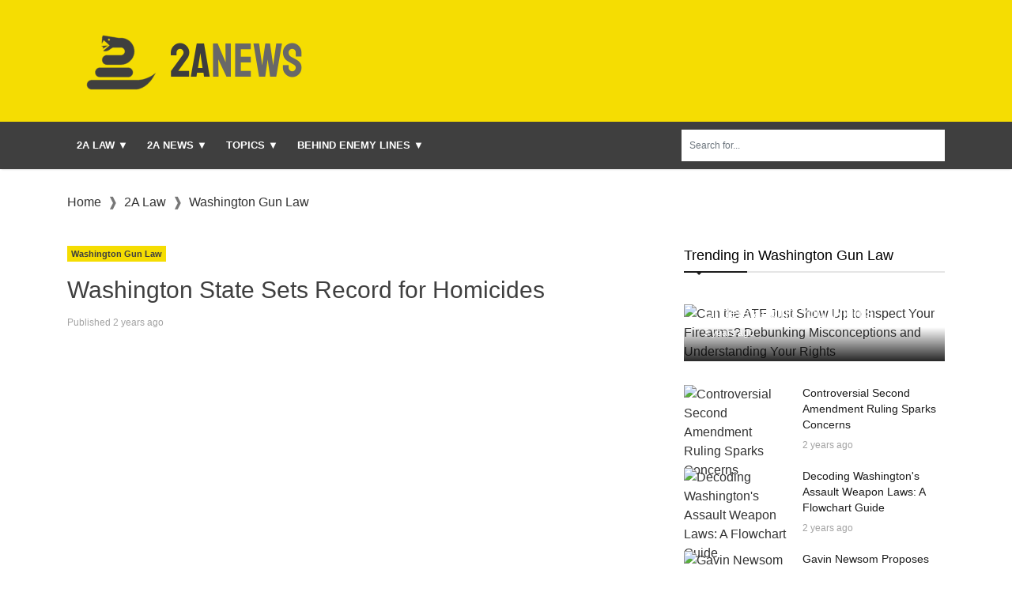

--- FILE ---
content_type: text/html; charset=UTF-8
request_url: https://www.2anews.co/video/washington-state-sets-record-for-homicides
body_size: 15797
content:
<!DOCTYPE html>
<html lang="en">
  <head>
    <meta charset="utf-8" />
    <meta name="viewport"
      content="width=device-width, initial-scale=1, viewport-fit=cover" />
    <meta http-equiv="X-UA-Compatible" content="ie=edge" />
    <title>Washington State Sets Record for Homicides | 2A News</title>
      <link href="/themes/news.css" rel="stylesheet" />
      <link rel="preconnect" href="https://www.youtube.com">
  <link rel="dns-prefetch" href="https://www.youtube.com">
  <link rel="preconnect" href="https://ads.armanet.co">
  <link rel="dns-prefetch" href="https://ads.armanet.co">
  <link rel="preconnect" href="https://scripts.armanet.co">
  <link rel="dns-prefetch" href="https://scripts.armanet.co">
  <meta property="og:image" content="/images/2anews.png" />
  <meta property="og:image:width" content="319" />
  <meta property="og:image:height" content="114" />
  <meta property="og:image:type" content="image/png" />
        
    <meta name="description" content="Data shows gun control measures have not made communities safer" />
    <link rel="canonical" href="https://www.2anews.co/video/washington-state-sets-record-for-homicides" />
    <meta property="og:locale" content="en_US" />
    <meta property="og:type" content="website" />
    <meta property="og:title" content="2A News" />
    <meta property="og:description" content="Up-to-date news on gun rights and the Second Amendment" />
    <meta property="og:url" content="https://www.2anews.co/" />
    <meta property="og:site_name" content="2A News" />
    <script type="application/ld+json">
    {
      "@context": "https://schema.org",
      "@type": "WebSite",
      "name": "2A News",
      "url": "https://2anews.co/",
      "description": "Up-to-date news on gun rights and the Second Amendment",
      "inLanguage": "en-US",
      "potentialAction": [
        {
          "@type": "SearchAction",
          "target": {
            "@type": "EntryPoint",
            "urlTemplate": "https://2anews.co/search?q={search_term_string}"
          },
          "query-input": "required name=search_term_string"
        }
      ]
    }
    </script><script type="application/ld+json">
{
  "@context": "https://schema.org",
  "@type": "VideoObject",
  "name": "Washington State Sets Record for Homicides",
  "description": "Data shows gun control measures have not made communities safer",
  "thumbnailUrl": "https://img.youtube.com/vi/-4JS2YLHJKA/mqdefault.jpg",
  "uploadDate": "2023-07-17",
  "contentUrl": "https://www.youtube.com/embed/-4JS2YLHJKA",
  "embedUrl": "https://www.youtube.com/embed/-4JS2YLHJKA"
}
</script><script type="application/ld+json">
{
  "@context": "https://schema.org",
  "@type": "NewsArticle",
  "mainEntityOfPage": {
    "@type": "WebPage",
    "@id": "url"
  },
  "headline": "Washington State Sets Record for Homicides",
  "description": "Data shows gun control measures have not made communities safer",
  "image": "https://img.youtube.com/vi/-4JS2YLHJKA/mqdefault.jpg",
  "publisher": {
    "@type": "Organization",
    "name": "2A News"
  },
  "datePublished": "2023-07-17",
  "dateModified": "2023-07-17"
}
</script>    <script async src="https://www.googletagmanager.com/gtag/js?id=G-Z7SB3EMTCR"></script>
    <script>
      window.dataLayer = window.dataLayer || [];
      function gtag(){dataLayer.push(arguments);}
      gtag('js', new Date());
      gtag('config', 'G-Z7SB3EMTCR');
    </script>
  </head>
  <body>
    <div data-armanet="be2c1a16-65fc-49e7-824a-89bd974de5ba"></div>
      <div class="body-inner">
    <header id="header" class="header">
      <div class="container">
        <div class="row">
          <div class="col-lg-3 col-md-12 text-md-center">
            <div class="logo">
              <a href="/">
                <img src="/images/2anews.png"
                  alt="2A News" />
              </a>
            </div>
          </div>

          <div class="col-lg-9 col-md-12 header-right">
            <div class="ad-banner float-right">
            </div>
          </div>
        </div>
      </div>
    </header>

    <div class="main-nav clearfix dark-nav">
      <div class="container">
        <div class="row">
          <nav class="navbar navbar-expand-lg col">
            <div class="site-nav-inner float-left">
              <button class="navbar-toggler"
                type="button"
                data-toggle="collapse"
                data-target="#navbarSupportedContent"
                aria-controls="navbarSupportedContent"
                aria-expanded="true"
                aria-label="Toggle navigation">
                <span class="navbar-toggler-icon"></span>
              </button>

              <div id="navbarSupportedContent"
                class="collapse navbar-collapse navbar-responsive-collapse clearfix">
                <ul class="nav navbar-nav">
                                      <li class="nav-item dropdown mega-dropdown">
                      <a href="/category/2a-law"
                        class="nav-link dropdown-toggle"
                        data-toggle="dropdown"
                        role="button"
                        aria-haspopup="true"
                        aria-expanded="false">
                        2A Law ▼
                      </a>
                      <div class="dropdown-menu mega-menu-content clearfix"
                        role="tablist">
                        <div class="menu-tab">
                          <div class="row">
                            <ul class="nav nav-tabs flex-column col-2"
                              data-toggle="tab-hover">
                                                              <li class="nav-item">
                                  <a class="nav-link animated fadeIn active"
                                    role="tab"
                                    href="#tab-armed-attorneys"
                                    data-toggle="tab"
                                    aria-selected="true">
                                    <span class="tab-head">
                                      <span class="tab-text-title">
                                        Armed Attorneys
                                      </span>
                                    </span>
                                  </a>
                                </li>
                                                              <li class="nav-item">
                                  <a class="nav-link animated fadeIn"
                                    role="tab"
                                    href="#tab-washington-gun-law"
                                    data-toggle="tab"
                                    aria-selected="false">
                                    <span class="tab-head">
                                      <span class="tab-text-title">
                                        Washington Gun Law
                                      </span>
                                    </span>
                                  </a>
                                </li>
                                                              <li class="nav-item">
                                  <a class="nav-link animated fadeIn"
                                    role="tab"
                                    href="#tab-armed-scholar"
                                    data-toggle="tab"
                                    aria-selected="false">
                                    <span class="tab-head">
                                      <span class="tab-text-title">
                                        Armed Scholar
                                      </span>
                                    </span>
                                  </a>
                                </li>
                                                              <li class="nav-item">
                                  <a class="nav-link animated fadeIn"
                                    role="tab"
                                    href="#tab-munitions-law-group"
                                    data-toggle="tab"
                                    aria-selected="false">
                                    <span class="tab-head">
                                      <span class="tab-text-title">
                                        Munitions Law Group
                                      </span>
                                    </span>
                                  </a>
                                </li>
                                                              <li class="nav-item">
                                  <a class="nav-link animated fadeIn"
                                    role="tab"
                                    href="#tab-crpa-tv"
                                    data-toggle="tab"
                                    aria-selected="false">
                                    <span class="tab-head">
                                      <span class="tab-text-title">
                                        CRPA TV
                                      </span>
                                    </span>
                                  </a>
                                </li>
                                                          </ul>

                            <div class="tab-content col-10">
                                                              <div class="tab-pane animated fadeIn show active"
                                  id="tab-armed-attorneys">
                                  <div class="row">
                                                                          <div class="col-md-3">
                                        <div class="post-block-style clearfix">
                                          <div class="post-thumb">
                                            <a href="/video/legal-perils-firearm-training-used-against-defendants-in-self-defense-cases">
                                              <img class="img-fluid"
                                                src="https://img.youtube.com/vi/7vXeUUEDpvM/mqdefault.jpg"
                                                alt="Legal Perils: Firearm Training Used Against Defendants in Self-Defense Cases" />
                                            </a>
                                          </div>
                                          <div class="post-content">
                                            <h2 class="post-title title-small">
                                              <a href="/video/legal-perils-firearm-training-used-against-defendants-in-self-defense-cases">
                                                Legal Perils: Firearm Training Used Against Defendants in Self-Defense Cases
                                              </a>
                                            </h2>
                                          </div>
                                        </div>
                                      </div>
                                                                          <div class="col-md-3">
                                        <div class="post-block-style clearfix">
                                          <div class="post-thumb">
                                            <a href="/video/understanding-constructive-possession-in-atf-s-final-rule-on-stabilizing-braces">
                                              <img class="img-fluid"
                                                src="https://img.youtube.com/vi/q5XasYQ8W7A/mqdefault.jpg"
                                                alt="Understanding Constructive Possession in ATF&#039;s Final Rule on Stabilizing Braces" />
                                            </a>
                                          </div>
                                          <div class="post-content">
                                            <h2 class="post-title title-small">
                                              <a href="/video/understanding-constructive-possession-in-atf-s-final-rule-on-stabilizing-braces">
                                                Understanding Constructive Possession in ATF&#039;s Final Rule on Stabilizing Braces
                                              </a>
                                            </h2>
                                          </div>
                                        </div>
                                      </div>
                                                                          <div class="col-md-3">
                                        <div class="post-block-style clearfix">
                                          <div class="post-thumb">
                                            <a href="/video/the-fight-continues-challenges-after-constitutional-carry">
                                              <img class="img-fluid"
                                                src="https://img.youtube.com/vi/f7n1NfxopE4/mqdefault.jpg"
                                                alt="The Fight Continues: Challenges After Constitutional Carry" />
                                            </a>
                                          </div>
                                          <div class="post-content">
                                            <h2 class="post-title title-small">
                                              <a href="/video/the-fight-continues-challenges-after-constitutional-carry">
                                                The Fight Continues: Challenges After Constitutional Carry
                                              </a>
                                            </h2>
                                          </div>
                                        </div>
                                      </div>
                                                                          <div class="col-md-3">
                                        <div class="post-block-style clearfix">
                                          <div class="post-thumb">
                                            <a href="/video/atf-s-final-rule-on-stabilizing-braces-faces-opposition-from-fpc-goa-and-gof-lawsuits">
                                              <img class="img-fluid"
                                                src="https://img.youtube.com/vi/-EFTo93Oz2Q/mqdefault.jpg"
                                                alt="ATF&#039;s Final Rule on Stabilizing Braces Faces Opposition from FPC, GOA, and GOF Lawsuits" />
                                            </a>
                                          </div>
                                          <div class="post-content">
                                            <h2 class="post-title title-small">
                                              <a href="/video/atf-s-final-rule-on-stabilizing-braces-faces-opposition-from-fpc-goa-and-gof-lawsuits">
                                                ATF&#039;s Final Rule on Stabilizing Braces Faces Opposition from FPC, GOA, and GOF Lawsuits
                                              </a>
                                            </h2>
                                          </div>
                                        </div>
                                      </div>
                                                                      </div>
                                </div>
                                                              <div class="tab-pane animated fadeIn"
                                  id="tab-washington-gun-law">
                                  <div class="row">
                                                                          <div class="col-md-3">
                                        <div class="post-block-style clearfix">
                                          <div class="post-thumb">
                                            <a href="/video/controversial-second-amendment-ruling-sparks-concerns">
                                              <img class="img-fluid"
                                                src="https://img.youtube.com/vi/rjBHStC-7NA/mqdefault.jpg"
                                                alt="Controversial Second Amendment Ruling Sparks Concerns" />
                                            </a>
                                          </div>
                                          <div class="post-content">
                                            <h2 class="post-title title-small">
                                              <a href="/video/controversial-second-amendment-ruling-sparks-concerns">
                                                Controversial Second Amendment Ruling Sparks Concerns
                                              </a>
                                            </h2>
                                          </div>
                                        </div>
                                      </div>
                                                                          <div class="col-md-3">
                                        <div class="post-block-style clearfix">
                                          <div class="post-thumb">
                                            <a href="/video/decoding-washington-s-assault-weapon-laws-a-flowchart-guide">
                                              <img class="img-fluid"
                                                src="https://img.youtube.com/vi/MY4JO0QbwYw/mqdefault.jpg"
                                                alt="Decoding Washington&#039;s Assault Weapon Laws: A Flowchart Guide" />
                                            </a>
                                          </div>
                                          <div class="post-content">
                                            <h2 class="post-title title-small">
                                              <a href="/video/decoding-washington-s-assault-weapon-laws-a-flowchart-guide">
                                                Decoding Washington&#039;s Assault Weapon Laws: A Flowchart Guide
                                              </a>
                                            </h2>
                                          </div>
                                        </div>
                                      </div>
                                                                          <div class="col-md-3">
                                        <div class="post-block-style clearfix">
                                          <div class="post-thumb">
                                            <a href="/video/gavin-newsom-proposes-28th-amendment-for-gun-safety-measures">
                                              <img class="img-fluid"
                                                src="https://img.youtube.com/vi/wvT-QYYiKL0/mqdefault.jpg"
                                                alt="Gavin Newsom Proposes 28th Amendment for Gun Safety Measures" />
                                            </a>
                                          </div>
                                          <div class="post-content">
                                            <h2 class="post-title title-small">
                                              <a href="/video/gavin-newsom-proposes-28th-amendment-for-gun-safety-measures">
                                                Gavin Newsom Proposes 28th Amendment for Gun Safety Measures
                                              </a>
                                            </h2>
                                          </div>
                                        </div>
                                      </div>
                                                                          <div class="col-md-3">
                                        <div class="post-block-style clearfix">
                                          <div class="post-thumb">
                                            <a href="/video/legal-challenges-to-washington-s-assault-weapon-ban-and-call-for-support">
                                              <img class="img-fluid"
                                                src="https://img.youtube.com/vi/yO7XzZj1LDQ/mqdefault.jpg"
                                                alt="Legal Challenges to Washington&#039;s Assault Weapon Ban and Call for Support" />
                                            </a>
                                          </div>
                                          <div class="post-content">
                                            <h2 class="post-title title-small">
                                              <a href="/video/legal-challenges-to-washington-s-assault-weapon-ban-and-call-for-support">
                                                Legal Challenges to Washington&#039;s Assault Weapon Ban and Call for Support
                                              </a>
                                            </h2>
                                          </div>
                                        </div>
                                      </div>
                                                                      </div>
                                </div>
                                                              <div class="tab-pane animated fadeIn"
                                  id="tab-armed-scholar">
                                  <div class="row">
                                                                          <div class="col-md-3">
                                        <div class="post-block-style clearfix">
                                          <div class="post-thumb">
                                            <a href="/video/nra-seeks-to-expand-injunctions-against-atf-s-pistol-brace-rule-protecting-millions-of-gun-owners">
                                              <img class="img-fluid"
                                                src="https://img.youtube.com/vi/I_CyjtIaTFE/mqdefault.jpg"
                                                alt="NRA Seeks to Expand Injunctions Against ATF&#039;s Pistol Brace Rule, Protecting Millions of Gun Owners" />
                                            </a>
                                          </div>
                                          <div class="post-content">
                                            <h2 class="post-title title-small">
                                              <a href="/video/nra-seeks-to-expand-injunctions-against-atf-s-pistol-brace-rule-protecting-millions-of-gun-owners">
                                                NRA Seeks to Expand Injunctions Against ATF&#039;s Pistol Brace Rule, Protecting Millions of Gun Owners
                                              </a>
                                            </h2>
                                          </div>
                                        </div>
                                      </div>
                                                                          <div class="col-md-3">
                                        <div class="post-block-style clearfix">
                                          <div class="post-thumb">
                                            <a href="/video/supreme-court-denies-reconsideration-on-firearm-confiscation-case">
                                              <img class="img-fluid"
                                                src="https://img.youtube.com/vi/zUrnQPITRzU/mqdefault.jpg"
                                                alt="Supreme Court Denies Reconsideration on Firearm Confiscation Case" />
                                            </a>
                                          </div>
                                          <div class="post-content">
                                            <h2 class="post-title title-small">
                                              <a href="/video/supreme-court-denies-reconsideration-on-firearm-confiscation-case">
                                                Supreme Court Denies Reconsideration on Firearm Confiscation Case
                                              </a>
                                            </h2>
                                          </div>
                                        </div>
                                      </div>
                                                                          <div class="col-md-3">
                                        <div class="post-block-style clearfix">
                                          <div class="post-thumb">
                                            <a href="/video/supreme-court-considers-challenge-to-concealed-carry-laws">
                                              <img class="img-fluid"
                                                src="https://img.youtube.com/vi/ElfPvxD1dtQ/mqdefault.jpg"
                                                alt="Supreme Court Considers Challenge to Concealed Carry Laws" />
                                            </a>
                                          </div>
                                          <div class="post-content">
                                            <h2 class="post-title title-small">
                                              <a href="/video/supreme-court-considers-challenge-to-concealed-carry-laws">
                                                Supreme Court Considers Challenge to Concealed Carry Laws
                                              </a>
                                            </h2>
                                          </div>
                                        </div>
                                      </div>
                                                                          <div class="col-md-3">
                                        <div class="post-block-style clearfix">
                                          <div class="post-thumb">
                                            <a href="/video/supreme-court-case-challenges-atf-s-power-to-regulate-suppressors-under-the-nfa">
                                              <img class="img-fluid"
                                                src="https://img.youtube.com/vi/CvG9RX4xfg8/mqdefault.jpg"
                                                alt="Supreme Court Case Challenges ATF&#039;s Power to Regulate Suppressors Under the NFA" />
                                            </a>
                                          </div>
                                          <div class="post-content">
                                            <h2 class="post-title title-small">
                                              <a href="/video/supreme-court-case-challenges-atf-s-power-to-regulate-suppressors-under-the-nfa">
                                                Supreme Court Case Challenges ATF&#039;s Power to Regulate Suppressors Under the NFA
                                              </a>
                                            </h2>
                                          </div>
                                        </div>
                                      </div>
                                                                      </div>
                                </div>
                                                              <div class="tab-pane animated fadeIn"
                                  id="tab-munitions-law-group">
                                  <div class="row">
                                                                      </div>
                                </div>
                                                              <div class="tab-pane animated fadeIn"
                                  id="tab-crpa-tv">
                                  <div class="row">
                                                                      </div>
                                </div>
                                                          </div>
                          </div>
                        </div>
                      </div>
                    </li>
                                      <li class="nav-item dropdown mega-dropdown">
                      <a href="/category/2a-news"
                        class="nav-link dropdown-toggle"
                        data-toggle="dropdown"
                        role="button"
                        aria-haspopup="true"
                        aria-expanded="false">
                        2A News ▼
                      </a>
                      <div class="dropdown-menu mega-menu-content clearfix"
                        role="tablist">
                        <div class="menu-tab">
                          <div class="row">
                            <ul class="nav nav-tabs flex-column col-2"
                              data-toggle="tab-hover">
                                                              <li class="nav-item">
                                  <a class="nav-link animated fadeIn active"
                                    role="tab"
                                    href="#tab-uscca"
                                    data-toggle="tab"
                                    aria-selected="true">
                                    <span class="tab-head">
                                      <span class="tab-text-title">
                                        USCCA
                                      </span>
                                    </span>
                                  </a>
                                </li>
                                                              <li class="nav-item">
                                  <a class="nav-link animated fadeIn"
                                    role="tab"
                                    href="#tab-langley-outdoors-academy"
                                    data-toggle="tab"
                                    aria-selected="false">
                                    <span class="tab-head">
                                      <span class="tab-text-title">
                                        Langley Outdoors Academy
                                      </span>
                                    </span>
                                  </a>
                                </li>
                                                              <li class="nav-item">
                                  <a class="nav-link animated fadeIn"
                                    role="tab"
                                    href="#tab-the-four-boxes-diner"
                                    data-toggle="tab"
                                    aria-selected="false">
                                    <span class="tab-head">
                                      <span class="tab-text-title">
                                        The Four Boxes Diner
                                      </span>
                                    </span>
                                  </a>
                                </li>
                                                              <li class="nav-item">
                                  <a class="nav-link animated fadeIn"
                                    role="tab"
                                    href="#tab-guns-gadgets"
                                    data-toggle="tab"
                                    aria-selected="false">
                                    <span class="tab-head">
                                      <span class="tab-text-title">
                                        Guns &amp; Gadgets
                                      </span>
                                    </span>
                                  </a>
                                </li>
                                                              <li class="nav-item">
                                  <a class="nav-link animated fadeIn"
                                    role="tab"
                                    href="#tab-2a-news-now"
                                    data-toggle="tab"
                                    aria-selected="false">
                                    <span class="tab-head">
                                      <span class="tab-text-title">
                                        2A News Now
                                      </span>
                                    </span>
                                  </a>
                                </li>
                                                          </ul>

                            <div class="tab-content col-10">
                                                              <div class="tab-pane animated fadeIn show active"
                                  id="tab-uscca">
                                  <div class="row">
                                                                          <div class="col-md-3">
                                        <div class="post-block-style clearfix">
                                          <div class="post-thumb">
                                            <a href="/video/top-3-questions-gun-owners-ask-about-legal-process-after-self-defense-incidents">
                                              <img class="img-fluid"
                                                src="https://img.youtube.com/vi/o1TAVw38CP0/mqdefault.jpg"
                                                alt="Top 3 Questions Gun Owners Ask About Legal Process After Self-Defense Incidents" />
                                            </a>
                                          </div>
                                          <div class="post-content">
                                            <h2 class="post-title title-small">
                                              <a href="/video/top-3-questions-gun-owners-ask-about-legal-process-after-self-defense-incidents">
                                                Top 3 Questions Gun Owners Ask About Legal Process After Self-Defense Incidents
                                              </a>
                                            </h2>
                                          </div>
                                        </div>
                                      </div>
                                                                          <div class="col-md-3">
                                        <div class="post-block-style clearfix">
                                          <div class="post-thumb">
                                            <a href="/video/california-attorney-warns-gun-owners-about-gavin-newsom-s-proposed-28th-amendment-impact-on-the-second-amendment-and-political-motives">
                                              <img class="img-fluid"
                                                src="https://img.youtube.com/vi/ownLzSZLGwY/mqdefault.jpg"
                                                alt="California Attorney Warns Gun Owners About Gavin Newsom&#039;s Proposed 28th Amendment: Impact on the Second Amendment and Political Motives" />
                                            </a>
                                          </div>
                                          <div class="post-content">
                                            <h2 class="post-title title-small">
                                              <a href="/video/california-attorney-warns-gun-owners-about-gavin-newsom-s-proposed-28th-amendment-impact-on-the-second-amendment-and-political-motives">
                                                California Attorney Warns Gun Owners About Gavin Newsom&#039;s Proposed 28th Amendment: Impact on the Second Amendment and Political Motives
                                              </a>
                                            </h2>
                                          </div>
                                        </div>
                                      </div>
                                                                          <div class="col-md-3">
                                        <div class="post-block-style clearfix">
                                          <div class="post-thumb">
                                            <a href="/video/supreme-court-decision-limits-atf-and-state-regulatory-agencies-power-over-second-amendment-rights">
                                              <img class="img-fluid"
                                                src="https://img.youtube.com/vi/_kejG2qxhT4/mqdefault.jpg"
                                                alt="Supreme Court Decision Limits ATF and State Regulatory Agencies&#039; Power Over Second Amendment Rights" />
                                            </a>
                                          </div>
                                          <div class="post-content">
                                            <h2 class="post-title title-small">
                                              <a href="/video/supreme-court-decision-limits-atf-and-state-regulatory-agencies-power-over-second-amendment-rights">
                                                Supreme Court Decision Limits ATF and State Regulatory Agencies&#039; Power Over Second Amendment Rights
                                              </a>
                                            </h2>
                                          </div>
                                        </div>
                                      </div>
                                                                          <div class="col-md-3">
                                        <div class="post-block-style clearfix">
                                          <div class="post-thumb">
                                            <a href="/video/assisting-police-officers-in-distress-legal-considerations-and-potential-risks">
                                              <img class="img-fluid"
                                                src="https://img.youtube.com/vi/EEn7AAm-haQ/mqdefault.jpg"
                                                alt="Assisting Police Officers in Distress: Legal Considerations and Potential Risks" />
                                            </a>
                                          </div>
                                          <div class="post-content">
                                            <h2 class="post-title title-small">
                                              <a href="/video/assisting-police-officers-in-distress-legal-considerations-and-potential-risks">
                                                Assisting Police Officers in Distress: Legal Considerations and Potential Risks
                                              </a>
                                            </h2>
                                          </div>
                                        </div>
                                      </div>
                                                                      </div>
                                </div>
                                                              <div class="tab-pane animated fadeIn"
                                  id="tab-langley-outdoors-academy">
                                  <div class="row">
                                                                          <div class="col-md-3">
                                        <div class="post-block-style clearfix">
                                          <div class="post-thumb">
                                            <a href="/video/house-passes-atf-pistol-brace-resolution-uncovering-political-motives">
                                              <img class="img-fluid"
                                                src="https://img.youtube.com/vi/XPcYCYzHeC4/mqdefault.jpg"
                                                alt="House Passes ATF Pistol Brace Resolution, Uncovering Political Motives" />
                                            </a>
                                          </div>
                                          <div class="post-content">
                                            <h2 class="post-title title-small">
                                              <a href="/video/house-passes-atf-pistol-brace-resolution-uncovering-political-motives">
                                                House Passes ATF Pistol Brace Resolution, Uncovering Political Motives
                                              </a>
                                            </h2>
                                          </div>
                                        </div>
                                      </div>
                                                                          <div class="col-md-3">
                                        <div class="post-block-style clearfix">
                                          <div class="post-thumb">
                                            <a href="/video/dem-s-gun-control-scheme-faces-setback-as-key-republican-withdraws-support">
                                              <img class="img-fluid"
                                                src="https://img.youtube.com/vi/ROZBdgDOElM/mqdefault.jpg"
                                                alt="Dem&#039;s Gun Control Scheme Faces Setback as Key Republican Withdraws Support" />
                                            </a>
                                          </div>
                                          <div class="post-content">
                                            <h2 class="post-title title-small">
                                              <a href="/video/dem-s-gun-control-scheme-faces-setback-as-key-republican-withdraws-support">
                                                Dem&#039;s Gun Control Scheme Faces Setback as Key Republican Withdraws Support
                                              </a>
                                            </h2>
                                          </div>
                                        </div>
                                      </div>
                                                                          <div class="col-md-3">
                                        <div class="post-block-style clearfix">
                                          <div class="post-thumb">
                                            <a href="/video/heavily-armed-irs-and-atf-agents-raid-gun-store-seize-4473-forms">
                                              <img class="img-fluid"
                                                src="https://img.youtube.com/vi/lHc32SulHKo/mqdefault.jpg"
                                                alt="Heavily Armed IRS and ATF Agents Raid Gun Store, Seize 4473 Forms" />
                                            </a>
                                          </div>
                                          <div class="post-content">
                                            <h2 class="post-title title-small">
                                              <a href="/video/heavily-armed-irs-and-atf-agents-raid-gun-store-seize-4473-forms">
                                                Heavily Armed IRS and ATF Agents Raid Gun Store, Seize 4473 Forms
                                              </a>
                                            </h2>
                                          </div>
                                        </div>
                                      </div>
                                                                          <div class="col-md-3">
                                        <div class="post-block-style clearfix">
                                          <div class="post-thumb">
                                            <a href="/video/the-importance-of-precious-metals-in-preserving-freedom-and-financial-wealth">
                                              <img class="img-fluid"
                                                src="https://img.youtube.com/vi/bdmyqeIrf1Q/mqdefault.jpg"
                                                alt="The Importance of Precious Metals in Preserving Freedom and Financial Wealth" />
                                            </a>
                                          </div>
                                          <div class="post-content">
                                            <h2 class="post-title title-small">
                                              <a href="/video/the-importance-of-precious-metals-in-preserving-freedom-and-financial-wealth">
                                                The Importance of Precious Metals in Preserving Freedom and Financial Wealth
                                              </a>
                                            </h2>
                                          </div>
                                        </div>
                                      </div>
                                                                      </div>
                                </div>
                                                              <div class="tab-pane animated fadeIn"
                                  id="tab-the-four-boxes-diner">
                                  <div class="row">
                                                                          <div class="col-md-3">
                                        <div class="post-block-style clearfix">
                                          <div class="post-thumb">
                                            <a href="/video/u-s-supreme-court-decision-supports-gun-rights-in-tyler-v-hennepin-county">
                                              <img class="img-fluid"
                                                src="https://img.youtube.com/vi/OZnIhWFsJuM/mqdefault.jpg"
                                                alt="U.S. Supreme Court Decision Supports Gun Rights in Tyler v. Hennepin County" />
                                            </a>
                                          </div>
                                          <div class="post-content">
                                            <h2 class="post-title title-small">
                                              <a href="/video/u-s-supreme-court-decision-supports-gun-rights-in-tyler-v-hennepin-county">
                                                U.S. Supreme Court Decision Supports Gun Rights in Tyler v. Hennepin County
                                              </a>
                                            </h2>
                                          </div>
                                        </div>
                                      </div>
                                                                          <div class="col-md-3">
                                        <div class="post-block-style clearfix">
                                          <div class="post-thumb">
                                            <a href="/video/illinois-considers-ar-15-ban-due-to-perceived-lethality">
                                              <img class="img-fluid"
                                                src="https://img.youtube.com/vi/0WMUXNZhbGU/mqdefault.jpg"
                                                alt="Illinois Considers AR-15 Ban Due to Perceived Lethality" />
                                            </a>
                                          </div>
                                          <div class="post-content">
                                            <h2 class="post-title title-small">
                                              <a href="/video/illinois-considers-ar-15-ban-due-to-perceived-lethality">
                                                Illinois Considers AR-15 Ban Due to Perceived Lethality
                                              </a>
                                            </h2>
                                          </div>
                                        </div>
                                      </div>
                                                                          <div class="col-md-3">
                                        <div class="post-block-style clearfix">
                                          <div class="post-thumb">
                                            <a href="/video/gavin-newsom-s-proposed-28th-amendment-raises-concerns-for-second-amendment-rights">
                                              <img class="img-fluid"
                                                src="https://img.youtube.com/vi/k0DfVYFS-pc/mqdefault.jpg"
                                                alt="Gavin Newsom&#039;s Proposed 28th Amendment Raises Concerns for Second Amendment Rights" />
                                            </a>
                                          </div>
                                          <div class="post-content">
                                            <h2 class="post-title title-small">
                                              <a href="/video/gavin-newsom-s-proposed-28th-amendment-raises-concerns-for-second-amendment-rights">
                                                Gavin Newsom&#039;s Proposed 28th Amendment Raises Concerns for Second Amendment Rights
                                              </a>
                                            </h2>
                                          </div>
                                        </div>
                                      </div>
                                                                          <div class="col-md-3">
                                        <div class="post-block-style clearfix">
                                          <div class="post-thumb">
                                            <a href="/video/scotus-shifts-burden-of-proof-to-government-in-gun-law-cases">
                                              <img class="img-fluid"
                                                src="https://img.youtube.com/vi/Ez-hsA4rrGs/mqdefault.jpg"
                                                alt="SCOTUS Shifts Burden of Proof to Government in Gun Law Cases" />
                                            </a>
                                          </div>
                                          <div class="post-content">
                                            <h2 class="post-title title-small">
                                              <a href="/video/scotus-shifts-burden-of-proof-to-government-in-gun-law-cases">
                                                SCOTUS Shifts Burden of Proof to Government in Gun Law Cases
                                              </a>
                                            </h2>
                                          </div>
                                        </div>
                                      </div>
                                                                      </div>
                                </div>
                                                              <div class="tab-pane animated fadeIn"
                                  id="tab-guns-gadgets">
                                  <div class="row">
                                                                          <div class="col-md-3">
                                        <div class="post-block-style clearfix">
                                          <div class="post-thumb">
                                            <a href="/video/fbi-whistleblowers-expose-bank-of-america-s-unauthorized-disclosure-of-gun-owners-information">
                                              <img class="img-fluid"
                                                src="https://img.youtube.com/vi/N1qUQ1fQNf4/mqdefault.jpg"
                                                alt="FBI Whistleblowers Expose Bank of America&#039;s Unauthorized Disclosure of Gun Owners&#039; Information" />
                                            </a>
                                          </div>
                                          <div class="post-content">
                                            <h2 class="post-title title-small">
                                              <a href="/video/fbi-whistleblowers-expose-bank-of-america-s-unauthorized-disclosure-of-gun-owners-information">
                                                FBI Whistleblowers Expose Bank of America&#039;s Unauthorized Disclosure of Gun Owners&#039; Information
                                              </a>
                                            </h2>
                                          </div>
                                        </div>
                                      </div>
                                                                          <div class="col-md-3">
                                        <div class="post-block-style clearfix">
                                          <div class="post-thumb">
                                            <a href="/video/irs-raid-on-ffl-shop-raises-concerns-and-sparks-congressional-inquiry">
                                              <img class="img-fluid"
                                                src="https://img.youtube.com/vi/tSN9-Tm15D4/mqdefault.jpg"
                                                alt="IRS Raid on FFL Shop Raises Concerns and Sparks Congressional Inquiry" />
                                            </a>
                                          </div>
                                          <div class="post-content">
                                            <h2 class="post-title title-small">
                                              <a href="/video/irs-raid-on-ffl-shop-raises-concerns-and-sparks-congressional-inquiry">
                                                IRS Raid on FFL Shop Raises Concerns and Sparks Congressional Inquiry
                                              </a>
                                            </h2>
                                          </div>
                                        </div>
                                      </div>
                                                                          <div class="col-md-3">
                                        <div class="post-block-style clearfix">
                                          <div class="post-thumb">
                                            <a href="/video/are-second-amendment-sanctuaries-undermining-the-constitution">
                                              <img class="img-fluid"
                                                src="https://img.youtube.com/vi/MSEdtd3L4QA/mqdefault.jpg"
                                                alt="Are Second Amendment Sanctuaries Undermining the Constitution?" />
                                            </a>
                                          </div>
                                          <div class="post-content">
                                            <h2 class="post-title title-small">
                                              <a href="/video/are-second-amendment-sanctuaries-undermining-the-constitution">
                                                Are Second Amendment Sanctuaries Undermining the Constitution?
                                              </a>
                                            </h2>
                                          </div>
                                        </div>
                                      </div>
                                                                          <div class="col-md-3">
                                        <div class="post-block-style clearfix">
                                          <div class="post-thumb">
                                            <a href="/video/us-appeals-court-examines-constitutionality-of-atf-form-4473">
                                              <img class="img-fluid"
                                                src="https://img.youtube.com/vi/b_AqZ4nIY9Q/mqdefault.jpg"
                                                alt="US Appeals Court Examines Constitutionality of ATF Form 4473" />
                                            </a>
                                          </div>
                                          <div class="post-content">
                                            <h2 class="post-title title-small">
                                              <a href="/video/us-appeals-court-examines-constitutionality-of-atf-form-4473">
                                                US Appeals Court Examines Constitutionality of ATF Form 4473
                                              </a>
                                            </h2>
                                          </div>
                                        </div>
                                      </div>
                                                                      </div>
                                </div>
                                                              <div class="tab-pane animated fadeIn"
                                  id="tab-2a-news-now">
                                  <div class="row">
                                                                          <div class="col-md-3">
                                        <div class="post-block-style clearfix">
                                          <div class="post-thumb">
                                            <a href="/video/democrats-join-gop-to-challenge-atf-pistol-brace-rule">
                                              <img class="img-fluid"
                                                src="https://img.youtube.com/vi/ix879CPXGdk/mqdefault.jpg"
                                                alt="Democrats Join GOP to Challenge ATF Pistol Brace Rule" />
                                            </a>
                                          </div>
                                          <div class="post-content">
                                            <h2 class="post-title title-small">
                                              <a href="/video/democrats-join-gop-to-challenge-atf-pistol-brace-rule">
                                                Democrats Join GOP to Challenge ATF Pistol Brace Rule
                                              </a>
                                            </h2>
                                          </div>
                                        </div>
                                      </div>
                                                                          <div class="col-md-3">
                                        <div class="post-block-style clearfix">
                                          <div class="post-thumb">
                                            <a href="/video/irs-raid-on-montana-gun-shop-raises-concerns-over-customer-privacy">
                                              <img class="img-fluid"
                                                src="https://img.youtube.com/vi/_FbsqNOqKbY/mqdefault.jpg"
                                                alt="IRS Raid on Montana Gun Shop Raises Concerns Over Customer Privacy" />
                                            </a>
                                          </div>
                                          <div class="post-content">
                                            <h2 class="post-title title-small">
                                              <a href="/video/irs-raid-on-montana-gun-shop-raises-concerns-over-customer-privacy">
                                                IRS Raid on Montana Gun Shop Raises Concerns Over Customer Privacy
                                              </a>
                                            </h2>
                                          </div>
                                        </div>
                                      </div>
                                                                          <div class="col-md-3">
                                        <div class="post-block-style clearfix">
                                          <div class="post-thumb">
                                            <a href="/video/republicans-accused-of-betraying-gun-owners-for-self-preservation">
                                              <img class="img-fluid"
                                                src="https://img.youtube.com/vi/UcwNelHVb2o/mqdefault.jpg"
                                                alt="Republicans Accused of Betraying Gun Owners for Self-Preservation" />
                                            </a>
                                          </div>
                                          <div class="post-content">
                                            <h2 class="post-title title-small">
                                              <a href="/video/republicans-accused-of-betraying-gun-owners-for-self-preservation">
                                                Republicans Accused of Betraying Gun Owners for Self-Preservation
                                              </a>
                                            </h2>
                                          </div>
                                        </div>
                                      </div>
                                                                          <div class="col-md-3">
                                        <div class="post-block-style clearfix">
                                          <div class="post-thumb">
                                            <a href="/video/supreme-court-to-decide-constitutionality-of-bump-stock-ban-and-pistol-brace-rule">
                                              <img class="img-fluid"
                                                src="https://img.youtube.com/vi/6cxgbYMGR7U/mqdefault.jpg"
                                                alt="Supreme Court to Decide Constitutionality of Bump Stock Ban and Pistol Brace Rule" />
                                            </a>
                                          </div>
                                          <div class="post-content">
                                            <h2 class="post-title title-small">
                                              <a href="/video/supreme-court-to-decide-constitutionality-of-bump-stock-ban-and-pistol-brace-rule">
                                                Supreme Court to Decide Constitutionality of Bump Stock Ban and Pistol Brace Rule
                                              </a>
                                            </h2>
                                          </div>
                                        </div>
                                      </div>
                                                                      </div>
                                </div>
                                                          </div>
                          </div>
                        </div>
                      </div>
                    </li>
                                      <li class="nav-item dropdown mega-dropdown">
                      <a href="/category/topics"
                        class="nav-link dropdown-toggle"
                        data-toggle="dropdown"
                        role="button"
                        aria-haspopup="true"
                        aria-expanded="false">
                        Topics ▼
                      </a>
                      <div class="dropdown-menu mega-menu-content clearfix"
                        role="tablist">
                        <div class="menu-tab">
                          <div class="row">
                            <ul class="nav nav-tabs flex-column col-2"
                              data-toggle="tab-hover">
                                                              <li class="nav-item">
                                  <a class="nav-link animated fadeIn active"
                                    role="tab"
                                    href="#tab-supressors"
                                    data-toggle="tab"
                                    aria-selected="true">
                                    <span class="tab-head">
                                      <span class="tab-text-title">
                                        Supressors
                                      </span>
                                    </span>
                                  </a>
                                </li>
                                                              <li class="nav-item">
                                  <a class="nav-link animated fadeIn"
                                    role="tab"
                                    href="#tab-nfa"
                                    data-toggle="tab"
                                    aria-selected="false">
                                    <span class="tab-head">
                                      <span class="tab-text-title">
                                        NFA
                                      </span>
                                    </span>
                                  </a>
                                </li>
                                                              <li class="nav-item">
                                  <a class="nav-link animated fadeIn"
                                    role="tab"
                                    href="#tab-pistol-braces"
                                    data-toggle="tab"
                                    aria-selected="false">
                                    <span class="tab-head">
                                      <span class="tab-text-title">
                                        Pistol Braces
                                      </span>
                                    </span>
                                  </a>
                                </li>
                                                              <li class="nav-item">
                                  <a class="nav-link animated fadeIn"
                                    role="tab"
                                    href="#tab-scotus"
                                    data-toggle="tab"
                                    aria-selected="false">
                                    <span class="tab-head">
                                      <span class="tab-text-title">
                                        SCOTUS
                                      </span>
                                    </span>
                                  </a>
                                </li>
                                                              <li class="nav-item">
                                  <a class="nav-link animated fadeIn"
                                    role="tab"
                                    href="#tab-nra"
                                    data-toggle="tab"
                                    aria-selected="false">
                                    <span class="tab-head">
                                      <span class="tab-text-title">
                                        NRA
                                      </span>
                                    </span>
                                  </a>
                                </li>
                                                              <li class="nav-item">
                                  <a class="nav-link animated fadeIn"
                                    role="tab"
                                    href="#tab-nssf"
                                    data-toggle="tab"
                                    aria-selected="false">
                                    <span class="tab-head">
                                      <span class="tab-text-title">
                                        NSSF
                                      </span>
                                    </span>
                                  </a>
                                </li>
                                                              <li class="nav-item">
                                  <a class="nav-link animated fadeIn"
                                    role="tab"
                                    href="#tab-assault-weapons-lol"
                                    data-toggle="tab"
                                    aria-selected="false">
                                    <span class="tab-head">
                                      <span class="tab-text-title">
                                        &quot;Assault&quot; Weapons (lol)
                                      </span>
                                    </span>
                                  </a>
                                </li>
                                                              <li class="nav-item">
                                  <a class="nav-link animated fadeIn"
                                    role="tab"
                                    href="#tab-ar-15"
                                    data-toggle="tab"
                                    aria-selected="false">
                                    <span class="tab-head">
                                      <span class="tab-text-title">
                                        AR-15
                                      </span>
                                    </span>
                                  </a>
                                </li>
                                                              <li class="nav-item">
                                  <a class="nav-link animated fadeIn"
                                    role="tab"
                                    href="#tab-handguns"
                                    data-toggle="tab"
                                    aria-selected="false">
                                    <span class="tab-head">
                                      <span class="tab-text-title">
                                        Handguns
                                      </span>
                                    </span>
                                  </a>
                                </li>
                                                              <li class="nav-item">
                                  <a class="nav-link animated fadeIn"
                                    role="tab"
                                    href="#tab-concealed-carry"
                                    data-toggle="tab"
                                    aria-selected="false">
                                    <span class="tab-head">
                                      <span class="tab-text-title">
                                        Concealed Carry
                                      </span>
                                    </span>
                                  </a>
                                </li>
                                                              <li class="nav-item">
                                  <a class="nav-link animated fadeIn"
                                    role="tab"
                                    href="#tab-sbr"
                                    data-toggle="tab"
                                    aria-selected="false">
                                    <span class="tab-head">
                                      <span class="tab-text-title">
                                        SBR
                                      </span>
                                    </span>
                                  </a>
                                </li>
                                                              <li class="nav-item">
                                  <a class="nav-link animated fadeIn"
                                    role="tab"
                                    href="#tab-atf"
                                    data-toggle="tab"
                                    aria-selected="false">
                                    <span class="tab-head">
                                      <span class="tab-text-title">
                                        ATF
                                      </span>
                                    </span>
                                  </a>
                                </li>
                                                              <li class="nav-item">
                                  <a class="nav-link animated fadeIn"
                                    role="tab"
                                    href="#tab-congress"
                                    data-toggle="tab"
                                    aria-selected="false">
                                    <span class="tab-head">
                                      <span class="tab-text-title">
                                        Congress
                                      </span>
                                    </span>
                                  </a>
                                </li>
                                                              <li class="nav-item">
                                  <a class="nav-link animated fadeIn"
                                    role="tab"
                                    href="#tab-potus"
                                    data-toggle="tab"
                                    aria-selected="false">
                                    <span class="tab-head">
                                      <span class="tab-text-title">
                                        POTUS
                                      </span>
                                    </span>
                                  </a>
                                </li>
                                                              <li class="nav-item">
                                  <a class="nav-link animated fadeIn"
                                    role="tab"
                                    href="#tab-ghost-guns"
                                    data-toggle="tab"
                                    aria-selected="false">
                                    <span class="tab-head">
                                      <span class="tab-text-title">
                                        Ghost Guns
                                      </span>
                                    </span>
                                  </a>
                                </li>
                                                              <li class="nav-item">
                                  <a class="nav-link animated fadeIn"
                                    role="tab"
                                    href="#tab-bruen"
                                    data-toggle="tab"
                                    aria-selected="false">
                                    <span class="tab-head">
                                      <span class="tab-text-title">
                                        Bruen
                                      </span>
                                    </span>
                                  </a>
                                </li>
                                                              <li class="nav-item">
                                  <a class="nav-link animated fadeIn"
                                    role="tab"
                                    href="#tab-frames-and-receivers"
                                    data-toggle="tab"
                                    aria-selected="false">
                                    <span class="tab-head">
                                      <span class="tab-text-title">
                                        Frames and Receivers
                                      </span>
                                    </span>
                                  </a>
                                </li>
                                                              <li class="nav-item">
                                  <a class="nav-link animated fadeIn"
                                    role="tab"
                                    href="#tab-appeals-court"
                                    data-toggle="tab"
                                    aria-selected="false">
                                    <span class="tab-head">
                                      <span class="tab-text-title">
                                        Appeals Court
                                      </span>
                                    </span>
                                  </a>
                                </li>
                                                              <li class="nav-item">
                                  <a class="nav-link animated fadeIn"
                                    role="tab"
                                    href="#tab-magazine-ban"
                                    data-toggle="tab"
                                    aria-selected="false">
                                    <span class="tab-head">
                                      <span class="tab-text-title">
                                        Magazine Ban
                                      </span>
                                    </span>
                                  </a>
                                </li>
                                                              <li class="nav-item">
                                  <a class="nav-link animated fadeIn"
                                    role="tab"
                                    href="#tab-red-flag-laws"
                                    data-toggle="tab"
                                    aria-selected="false">
                                    <span class="tab-head">
                                      <span class="tab-text-title">
                                        Red Flag Laws
                                      </span>
                                    </span>
                                  </a>
                                </li>
                                                              <li class="nav-item">
                                  <a class="nav-link animated fadeIn"
                                    role="tab"
                                    href="#tab-gun-free-zones"
                                    data-toggle="tab"
                                    aria-selected="false">
                                    <span class="tab-head">
                                      <span class="tab-text-title">
                                        Gun Free Zones
                                      </span>
                                    </span>
                                  </a>
                                </li>
                                                              <li class="nav-item">
                                  <a class="nav-link animated fadeIn"
                                    role="tab"
                                    href="#tab-gun-rights-restoration"
                                    data-toggle="tab"
                                    aria-selected="false">
                                    <span class="tab-head">
                                      <span class="tab-text-title">
                                        Gun Rights Restoration
                                      </span>
                                    </span>
                                  </a>
                                </li>
                                                              <li class="nav-item">
                                  <a class="nav-link animated fadeIn"
                                    role="tab"
                                    href="#tab-mass-shootings"
                                    data-toggle="tab"
                                    aria-selected="false">
                                    <span class="tab-head">
                                      <span class="tab-text-title">
                                        Mass Shootings
                                      </span>
                                    </span>
                                  </a>
                                </li>
                                                          </ul>

                            <div class="tab-content col-10">
                                                              <div class="tab-pane animated fadeIn show active"
                                  id="tab-supressors">
                                  <div class="row">
                                                                          <div class="col-md-3">
                                        <div class="post-block-style clearfix">
                                          <div class="post-thumb">
                                            <a href="/video/ground-breaking-supreme-court-decision-strikes-down-suppressor-restrictions">
                                              <img class="img-fluid"
                                                src="https://img.youtube.com/vi/GU57CtZ0BlI/mqdefault.jpg"
                                                alt="Ground Breaking Supreme Court Decision Strikes Down Suppressor Restrictions!" />
                                            </a>
                                          </div>
                                          <div class="post-content">
                                            <h2 class="post-title title-small">
                                              <a href="/video/ground-breaking-supreme-court-decision-strikes-down-suppressor-restrictions">
                                                Ground Breaking Supreme Court Decision Strikes Down Suppressor Restrictions!
                                              </a>
                                            </h2>
                                          </div>
                                        </div>
                                      </div>
                                                                          <div class="col-md-3">
                                        <div class="post-block-style clearfix">
                                          <div class="post-thumb">
                                            <a href="/video/supreme-court-hears-texas-suppressor-freedom-case-potential-game-changer-for-gun-regulations">
                                              <img class="img-fluid"
                                                src="https://img.youtube.com/vi/jQbH6w0OIV0/mqdefault.jpg"
                                                alt="Supreme Court Hears Texas Suppressor Freedom Case: Potential Game-Changer for Gun Regulations" />
                                            </a>
                                          </div>
                                          <div class="post-content">
                                            <h2 class="post-title title-small">
                                              <a href="/video/supreme-court-hears-texas-suppressor-freedom-case-potential-game-changer-for-gun-regulations">
                                                Supreme Court Hears Texas Suppressor Freedom Case: Potential Game-Changer for Gun Regulations
                                              </a>
                                            </h2>
                                          </div>
                                        </div>
                                      </div>
                                                                          <div class="col-md-3">
                                        <div class="post-block-style clearfix">
                                          <div class="post-thumb">
                                            <a href="/video/lawsuits-aim-to-remove-state-ban-on-suppressors">
                                              <img class="img-fluid"
                                                src="https://img.youtube.com/vi/P88RMrOVZ0M/mqdefault.jpg"
                                                alt="Lawsuits Aim to Remove State Ban on Suppressors" />
                                            </a>
                                          </div>
                                          <div class="post-content">
                                            <h2 class="post-title title-small">
                                              <a href="/video/lawsuits-aim-to-remove-state-ban-on-suppressors">
                                                Lawsuits Aim to Remove State Ban on Suppressors
                                              </a>
                                            </h2>
                                          </div>
                                        </div>
                                      </div>
                                                                          <div class="col-md-3">
                                        <div class="post-block-style clearfix">
                                          <div class="post-thumb">
                                            <a href="/video/texas-suppressor-freedom-case-thrown-out-of-court">
                                              <img class="img-fluid"
                                                src="https://img.youtube.com/vi/rkCCl-tf7cE/mqdefault.jpg"
                                                alt="Texas Suppressor Freedom Case Thrown Out of Court" />
                                            </a>
                                          </div>
                                          <div class="post-content">
                                            <h2 class="post-title title-small">
                                              <a href="/video/texas-suppressor-freedom-case-thrown-out-of-court">
                                                Texas Suppressor Freedom Case Thrown Out of Court
                                              </a>
                                            </h2>
                                          </div>
                                        </div>
                                      </div>
                                                                      </div>
                                </div>
                                                              <div class="tab-pane animated fadeIn"
                                  id="tab-nfa">
                                  <div class="row">
                                                                          <div class="col-md-3">
                                        <div class="post-block-style clearfix">
                                          <div class="post-thumb">
                                            <a href="/video/california-governor-proposes-28th-amendment-to-override-second-amendment">
                                              <img class="img-fluid"
                                                src="https://img.youtube.com/vi/Fv-MCFa0KCw/mqdefault.jpg"
                                                alt="California Governor Proposes 28th Amendment to Override Second Amendment" />
                                            </a>
                                          </div>
                                          <div class="post-content">
                                            <h2 class="post-title title-small">
                                              <a href="/video/california-governor-proposes-28th-amendment-to-override-second-amendment">
                                                California Governor Proposes 28th Amendment to Override Second Amendment
                                              </a>
                                            </h2>
                                          </div>
                                        </div>
                                      </div>
                                                                          <div class="col-md-3">
                                        <div class="post-block-style clearfix">
                                          <div class="post-thumb">
                                            <a href="/video/nra-seeks-to-expand-injunctions-against-atf-s-pistol-brace-rule-protecting-millions-of-gun-owners">
                                              <img class="img-fluid"
                                                src="https://img.youtube.com/vi/I_CyjtIaTFE/mqdefault.jpg"
                                                alt="NRA Seeks to Expand Injunctions Against ATF&#039;s Pistol Brace Rule, Protecting Millions of Gun Owners" />
                                            </a>
                                          </div>
                                          <div class="post-content">
                                            <h2 class="post-title title-small">
                                              <a href="/video/nra-seeks-to-expand-injunctions-against-atf-s-pistol-brace-rule-protecting-millions-of-gun-owners">
                                                NRA Seeks to Expand Injunctions Against ATF&#039;s Pistol Brace Rule, Protecting Millions of Gun Owners
                                              </a>
                                            </h2>
                                          </div>
                                        </div>
                                      </div>
                                                                          <div class="col-md-3">
                                        <div class="post-block-style clearfix">
                                          <div class="post-thumb">
                                            <a href="/video/decoding-washington-s-assault-weapon-laws-a-flowchart-guide">
                                              <img class="img-fluid"
                                                src="https://img.youtube.com/vi/MY4JO0QbwYw/mqdefault.jpg"
                                                alt="Decoding Washington&#039;s Assault Weapon Laws: A Flowchart Guide" />
                                            </a>
                                          </div>
                                          <div class="post-content">
                                            <h2 class="post-title title-small">
                                              <a href="/video/decoding-washington-s-assault-weapon-laws-a-flowchart-guide">
                                                Decoding Washington&#039;s Assault Weapon Laws: A Flowchart Guide
                                              </a>
                                            </h2>
                                          </div>
                                        </div>
                                      </div>
                                                                          <div class="col-md-3">
                                        <div class="post-block-style clearfix">
                                          <div class="post-thumb">
                                            <a href="/video/national-association-of-gun-rights-and-nra-members-seek-injunctions-on-atf-s-pistol-brace-rule">
                                              <img class="img-fluid"
                                                src="https://img.youtube.com/vi/9pfErueHxB4/mqdefault.jpg"
                                                alt="National Association of Gun Rights and NRA Members Seek Injunctions on ATF&#039;s Pistol Brace Rule" />
                                            </a>
                                          </div>
                                          <div class="post-content">
                                            <h2 class="post-title title-small">
                                              <a href="/video/national-association-of-gun-rights-and-nra-members-seek-injunctions-on-atf-s-pistol-brace-rule">
                                                National Association of Gun Rights and NRA Members Seek Injunctions on ATF&#039;s Pistol Brace Rule
                                              </a>
                                            </h2>
                                          </div>
                                        </div>
                                      </div>
                                                                      </div>
                                </div>
                                                              <div class="tab-pane animated fadeIn"
                                  id="tab-pistol-braces">
                                  <div class="row">
                                                                          <div class="col-md-3">
                                        <div class="post-block-style clearfix">
                                          <div class="post-thumb">
                                            <a href="/video/atf-s-final-rule-on-stabilizing-braces-faces-opposition-from-fpc-goa-and-gof-lawsuits">
                                              <img class="img-fluid"
                                                src="https://img.youtube.com/vi/-EFTo93Oz2Q/mqdefault.jpg"
                                                alt="ATF&#039;s Final Rule on Stabilizing Braces Faces Opposition from FPC, GOA, and GOF Lawsuits" />
                                            </a>
                                          </div>
                                          <div class="post-content">
                                            <h2 class="post-title title-small">
                                              <a href="/video/atf-s-final-rule-on-stabilizing-braces-faces-opposition-from-fpc-goa-and-gof-lawsuits">
                                                ATF&#039;s Final Rule on Stabilizing Braces Faces Opposition from FPC, GOA, and GOF Lawsuits
                                              </a>
                                            </h2>
                                          </div>
                                        </div>
                                      </div>
                                                                          <div class="col-md-3">
                                        <div class="post-block-style clearfix">
                                          <div class="post-thumb">
                                            <a href="/video/atf-final-rule-on-braces-halted-by-new-injunction-impact-on-gun-owners">
                                              <img class="img-fluid"
                                                src="https://img.youtube.com/vi/PRE9MbF7cxs/mqdefault.jpg"
                                                alt="ATF Final Rule on Braces Halted by New Injunction: Impact on Gun Owners" />
                                            </a>
                                          </div>
                                          <div class="post-content">
                                            <h2 class="post-title title-small">
                                              <a href="/video/atf-final-rule-on-braces-halted-by-new-injunction-impact-on-gun-owners">
                                                ATF Final Rule on Braces Halted by New Injunction: Impact on Gun Owners
                                              </a>
                                            </h2>
                                          </div>
                                        </div>
                                      </div>
                                                                          <div class="col-md-3">
                                        <div class="post-block-style clearfix">
                                          <div class="post-thumb">
                                            <a href="/video/nra-seeks-to-expand-injunctions-against-atf-s-pistol-brace-rule-protecting-millions-of-gun-owners">
                                              <img class="img-fluid"
                                                src="https://img.youtube.com/vi/I_CyjtIaTFE/mqdefault.jpg"
                                                alt="NRA Seeks to Expand Injunctions Against ATF&#039;s Pistol Brace Rule, Protecting Millions of Gun Owners" />
                                            </a>
                                          </div>
                                          <div class="post-content">
                                            <h2 class="post-title title-small">
                                              <a href="/video/nra-seeks-to-expand-injunctions-against-atf-s-pistol-brace-rule-protecting-millions-of-gun-owners">
                                                NRA Seeks to Expand Injunctions Against ATF&#039;s Pistol Brace Rule, Protecting Millions of Gun Owners
                                              </a>
                                            </h2>
                                          </div>
                                        </div>
                                      </div>
                                                                          <div class="col-md-3">
                                        <div class="post-block-style clearfix">
                                          <div class="post-thumb">
                                            <a href="/video/national-association-of-gun-rights-and-nra-members-seek-injunctions-on-atf-s-pistol-brace-rule">
                                              <img class="img-fluid"
                                                src="https://img.youtube.com/vi/9pfErueHxB4/mqdefault.jpg"
                                                alt="National Association of Gun Rights and NRA Members Seek Injunctions on ATF&#039;s Pistol Brace Rule" />
                                            </a>
                                          </div>
                                          <div class="post-content">
                                            <h2 class="post-title title-small">
                                              <a href="/video/national-association-of-gun-rights-and-nra-members-seek-injunctions-on-atf-s-pistol-brace-rule">
                                                National Association of Gun Rights and NRA Members Seek Injunctions on ATF&#039;s Pistol Brace Rule
                                              </a>
                                            </h2>
                                          </div>
                                        </div>
                                      </div>
                                                                      </div>
                                </div>
                                                              <div class="tab-pane animated fadeIn"
                                  id="tab-scotus">
                                  <div class="row">
                                                                          <div class="col-md-3">
                                        <div class="post-block-style clearfix">
                                          <div class="post-thumb">
                                            <a href="/video/ground-breaking-supreme-court-decision-strikes-down-suppressor-restrictions">
                                              <img class="img-fluid"
                                                src="https://img.youtube.com/vi/GU57CtZ0BlI/mqdefault.jpg"
                                                alt="Ground Breaking Supreme Court Decision Strikes Down Suppressor Restrictions!" />
                                            </a>
                                          </div>
                                          <div class="post-content">
                                            <h2 class="post-title title-small">
                                              <a href="/video/ground-breaking-supreme-court-decision-strikes-down-suppressor-restrictions">
                                                Ground Breaking Supreme Court Decision Strikes Down Suppressor Restrictions!
                                              </a>
                                            </h2>
                                          </div>
                                        </div>
                                      </div>
                                                                          <div class="col-md-3">
                                        <div class="post-block-style clearfix">
                                          <div class="post-thumb">
                                            <a href="/video/supreme-court-case-challenges-second-amendment-protections-for-firearm-magazines">
                                              <img class="img-fluid"
                                                src="https://img.youtube.com/vi/ca4-pTOXtvg/mqdefault.jpg"
                                                alt="Supreme Court Case Challenges Second Amendment Protections for Firearm Magazines" />
                                            </a>
                                          </div>
                                          <div class="post-content">
                                            <h2 class="post-title title-small">
                                              <a href="/video/supreme-court-case-challenges-second-amendment-protections-for-firearm-magazines">
                                                Supreme Court Case Challenges Second Amendment Protections for Firearm Magazines
                                              </a>
                                            </h2>
                                          </div>
                                        </div>
                                      </div>
                                                                          <div class="col-md-3">
                                        <div class="post-block-style clearfix">
                                          <div class="post-thumb">
                                            <a href="/video/biden-administration-seeks-supreme-court-intervention-in-gun-control-case">
                                              <img class="img-fluid"
                                                src="https://img.youtube.com/vi/qxQX7ssFBMY/mqdefault.jpg"
                                                alt="Biden Administration Seeks Supreme Court Intervention in Gun Control Case" />
                                            </a>
                                          </div>
                                          <div class="post-content">
                                            <h2 class="post-title title-small">
                                              <a href="/video/biden-administration-seeks-supreme-court-intervention-in-gun-control-case">
                                                Biden Administration Seeks Supreme Court Intervention in Gun Control Case
                                              </a>
                                            </h2>
                                          </div>
                                        </div>
                                      </div>
                                                                          <div class="col-md-3">
                                        <div class="post-block-style clearfix">
                                          <div class="post-thumb">
                                            <a href="/video/definitive-legal-argument-refutes-ar-15-magazine-bans-a-must-watch-for-gun-owners">
                                              <img class="img-fluid"
                                                src="https://img.youtube.com/vi/K6Z6n8BoBNs/mqdefault.jpg"
                                                alt="Definitive Legal Argument Refutes AR-15/Magazine Bans: A Must-Watch for Gun Owners" />
                                            </a>
                                          </div>
                                          <div class="post-content">
                                            <h2 class="post-title title-small">
                                              <a href="/video/definitive-legal-argument-refutes-ar-15-magazine-bans-a-must-watch-for-gun-owners">
                                                Definitive Legal Argument Refutes AR-15/Magazine Bans: A Must-Watch for Gun Owners
                                              </a>
                                            </h2>
                                          </div>
                                        </div>
                                      </div>
                                                                      </div>
                                </div>
                                                              <div class="tab-pane animated fadeIn"
                                  id="tab-nra">
                                  <div class="row">
                                                                          <div class="col-md-3">
                                        <div class="post-block-style clearfix">
                                          <div class="post-thumb">
                                            <a href="/video/senate-fails-to-block-atf-s-pistol-brace-rule">
                                              <img class="img-fluid"
                                                src="https://img.youtube.com/vi/0FtKeSbCzCA/mqdefault.jpg"
                                                alt="Senate Fails to Block ATF&#039;s Pistol Brace Rule" />
                                            </a>
                                          </div>
                                          <div class="post-content">
                                            <h2 class="post-title title-small">
                                              <a href="/video/senate-fails-to-block-atf-s-pistol-brace-rule">
                                                Senate Fails to Block ATF&#039;s Pistol Brace Rule
                                              </a>
                                            </h2>
                                          </div>
                                        </div>
                                      </div>
                                                                          <div class="col-md-3">
                                        <div class="post-block-style clearfix">
                                          <div class="post-thumb">
                                            <a href="/video/viewer-feedback-on-nra-a-closer-look">
                                              <img class="img-fluid"
                                                src="https://img.youtube.com/vi/GXz9EH0QhIQ/mqdefault.jpg"
                                                alt="Viewer Feedback on NRA: A Closer Look" />
                                            </a>
                                          </div>
                                          <div class="post-content">
                                            <h2 class="post-title title-small">
                                              <a href="/video/viewer-feedback-on-nra-a-closer-look">
                                                Viewer Feedback on NRA: A Closer Look
                                              </a>
                                            </h2>
                                          </div>
                                        </div>
                                      </div>
                                                                          <div class="col-md-3">
                                        <div class="post-block-style clearfix">
                                          <div class="post-thumb">
                                            <a href="/video/nra-denied-motion-to-intervene-in-lawsuit-against-atf">
                                              <img class="img-fluid"
                                                src="https://img.youtube.com/vi/2FRp-8cOwqo/mqdefault.jpg"
                                                alt="NRA Denied Motion to Intervene in Lawsuit Against ATF" />
                                            </a>
                                          </div>
                                          <div class="post-content">
                                            <h2 class="post-title title-small">
                                              <a href="/video/nra-denied-motion-to-intervene-in-lawsuit-against-atf">
                                                NRA Denied Motion to Intervene in Lawsuit Against ATF
                                              </a>
                                            </h2>
                                          </div>
                                        </div>
                                      </div>
                                                                          <div class="col-md-3">
                                        <div class="post-block-style clearfix">
                                          <div class="post-thumb">
                                            <a href="/video/nra-launches-lawsuit-against-atf-over-pistol-brace-rule">
                                              <img class="img-fluid"
                                                src="https://img.youtube.com/vi/gIDhlGWxxa8/mqdefault.jpg"
                                                alt="NRA Launches Lawsuit Against ATF Over Pistol Brace Rule" />
                                            </a>
                                          </div>
                                          <div class="post-content">
                                            <h2 class="post-title title-small">
                                              <a href="/video/nra-launches-lawsuit-against-atf-over-pistol-brace-rule">
                                                NRA Launches Lawsuit Against ATF Over Pistol Brace Rule
                                              </a>
                                            </h2>
                                          </div>
                                        </div>
                                      </div>
                                                                      </div>
                                </div>
                                                              <div class="tab-pane animated fadeIn"
                                  id="tab-nssf">
                                  <div class="row">
                                                                      </div>
                                </div>
                                                              <div class="tab-pane animated fadeIn"
                                  id="tab-assault-weapons-lol">
                                  <div class="row">
                                                                          <div class="col-md-3">
                                        <div class="post-block-style clearfix">
                                          <div class="post-thumb">
                                            <a href="/video/mark-smith-proposes-thought-provoking-questions-to-anti-gunners">
                                              <img class="img-fluid"
                                                src="https://img.youtube.com/vi/c7-m2zXWGL4/mqdefault.jpg"
                                                alt="Mark Smith Proposes Thought-Provoking Questions to Anti-Gunners" />
                                            </a>
                                          </div>
                                          <div class="post-content">
                                            <h2 class="post-title title-small">
                                              <a href="/video/mark-smith-proposes-thought-provoking-questions-to-anti-gunners">
                                                Mark Smith Proposes Thought-Provoking Questions to Anti-Gunners
                                              </a>
                                            </h2>
                                          </div>
                                        </div>
                                      </div>
                                                                          <div class="col-md-3">
                                        <div class="post-block-style clearfix">
                                          <div class="post-thumb">
                                            <a href="/video/president-biden-discusses-gun-safety-laws-and-misconceptions">
                                              <img class="img-fluid"
                                                src="https://img.youtube.com/vi/gUSGdAEvsVw/mqdefault.jpg"
                                                alt="President Biden Discusses Gun Safety Laws and Misconceptions" />
                                            </a>
                                          </div>
                                          <div class="post-content">
                                            <h2 class="post-title title-small">
                                              <a href="/video/president-biden-discusses-gun-safety-laws-and-misconceptions">
                                                President Biden Discusses Gun Safety Laws and Misconceptions
                                              </a>
                                            </h2>
                                          </div>
                                        </div>
                                      </div>
                                                                          <div class="col-md-3">
                                        <div class="post-block-style clearfix">
                                          <div class="post-thumb">
                                            <a href="/video/court-challenges-and-uncertainty-surround-washington-s-assault-weapon-ban">
                                              <img class="img-fluid"
                                                src="https://img.youtube.com/vi/GJjkIu7MROU/mqdefault.jpg"
                                                alt="Court Challenges and Uncertainty Surround Washington&#039;s Assault Weapon Ban" />
                                            </a>
                                          </div>
                                          <div class="post-content">
                                            <h2 class="post-title title-small">
                                              <a href="/video/court-challenges-and-uncertainty-surround-washington-s-assault-weapon-ban">
                                                Court Challenges and Uncertainty Surround Washington&#039;s Assault Weapon Ban
                                              </a>
                                            </h2>
                                          </div>
                                        </div>
                                      </div>
                                                                          <div class="col-md-3">
                                        <div class="post-block-style clearfix">
                                          <div class="post-thumb">
                                            <a href="/video/democrats-push-excise-tax-bill-on-assault-weapons-and-ammunition">
                                              <img class="img-fluid"
                                                src="https://img.youtube.com/vi/gn5Z8R3MtrM/mqdefault.jpg"
                                                alt="Democrats Push Excise Tax Bill on Assault Weapons and Ammunition" />
                                            </a>
                                          </div>
                                          <div class="post-content">
                                            <h2 class="post-title title-small">
                                              <a href="/video/democrats-push-excise-tax-bill-on-assault-weapons-and-ammunition">
                                                Democrats Push Excise Tax Bill on Assault Weapons and Ammunition
                                              </a>
                                            </h2>
                                          </div>
                                        </div>
                                      </div>
                                                                      </div>
                                </div>
                                                              <div class="tab-pane animated fadeIn"
                                  id="tab-ar-15">
                                  <div class="row">
                                                                          <div class="col-md-3">
                                        <div class="post-block-style clearfix">
                                          <div class="post-thumb">
                                            <a href="/video/president-biden-discusses-gun-safety-laws-and-misconceptions">
                                              <img class="img-fluid"
                                                src="https://img.youtube.com/vi/gUSGdAEvsVw/mqdefault.jpg"
                                                alt="President Biden Discusses Gun Safety Laws and Misconceptions" />
                                            </a>
                                          </div>
                                          <div class="post-content">
                                            <h2 class="post-title title-small">
                                              <a href="/video/president-biden-discusses-gun-safety-laws-and-misconceptions">
                                                President Biden Discusses Gun Safety Laws and Misconceptions
                                              </a>
                                            </h2>
                                          </div>
                                        </div>
                                      </div>
                                                                          <div class="col-md-3">
                                        <div class="post-block-style clearfix">
                                          <div class="post-thumb">
                                            <a href="/video/court-challenges-and-uncertainty-surround-washington-s-assault-weapon-ban">
                                              <img class="img-fluid"
                                                src="https://img.youtube.com/vi/GJjkIu7MROU/mqdefault.jpg"
                                                alt="Court Challenges and Uncertainty Surround Washington&#039;s Assault Weapon Ban" />
                                            </a>
                                          </div>
                                          <div class="post-content">
                                            <h2 class="post-title title-small">
                                              <a href="/video/court-challenges-and-uncertainty-surround-washington-s-assault-weapon-ban">
                                                Court Challenges and Uncertainty Surround Washington&#039;s Assault Weapon Ban
                                              </a>
                                            </h2>
                                          </div>
                                        </div>
                                      </div>
                                                                      </div>
                                </div>
                                                              <div class="tab-pane animated fadeIn"
                                  id="tab-handguns">
                                  <div class="row">
                                                                          <div class="col-md-3">
                                        <div class="post-block-style clearfix">
                                          <div class="post-thumb">
                                            <a href="/video/ninth-circuit-ruling-in-boland-v-bont-challenge-to-california-handgun-roster">
                                              <img class="img-fluid"
                                                src="https://img.youtube.com/vi/UYRR9ud9hOs/mqdefault.jpg"
                                                alt="Ninth Circuit Ruling in Boland v. Bont Challenge to California Handgun Roster" />
                                            </a>
                                          </div>
                                          <div class="post-content">
                                            <h2 class="post-title title-small">
                                              <a href="/video/ninth-circuit-ruling-in-boland-v-bont-challenge-to-california-handgun-roster">
                                                Ninth Circuit Ruling in Boland v. Bont Challenge to California Handgun Roster
                                              </a>
                                            </h2>
                                          </div>
                                        </div>
                                      </div>
                                                                      </div>
                                </div>
                                                              <div class="tab-pane animated fadeIn"
                                  id="tab-concealed-carry">
                                  <div class="row">
                                                                          <div class="col-md-3">
                                        <div class="post-block-style clearfix">
                                          <div class="post-thumb">
                                            <a href="/video/appeals-court-panel-reinstates-some-2a-infringements-in-new-jersey">
                                              <img class="img-fluid"
                                                src="https://img.youtube.com/vi/Q2HNrQpMfls/mqdefault.jpg"
                                                alt="Appeals Court Panel Reinstates Some 2A Infringements in New Jersey" />
                                            </a>
                                          </div>
                                          <div class="post-content">
                                            <h2 class="post-title title-small">
                                              <a href="/video/appeals-court-panel-reinstates-some-2a-infringements-in-new-jersey">
                                                Appeals Court Panel Reinstates Some 2A Infringements in New Jersey
                                              </a>
                                            </h2>
                                          </div>
                                        </div>
                                      </div>
                                                                          <div class="col-md-3">
                                        <div class="post-block-style clearfix">
                                          <div class="post-thumb">
                                            <a href="/video/understanding-firearm-carry-laws-at-demonstrations-in-washington-state">
                                              <img class="img-fluid"
                                                src="https://img.youtube.com/vi/BudR-Dm677s/mqdefault.jpg"
                                                alt="Understanding Firearm Carry Laws at Demonstrations in Washington State" />
                                            </a>
                                          </div>
                                          <div class="post-content">
                                            <h2 class="post-title title-small">
                                              <a href="/video/understanding-firearm-carry-laws-at-demonstrations-in-washington-state">
                                                Understanding Firearm Carry Laws at Demonstrations in Washington State
                                              </a>
                                            </h2>
                                          </div>
                                        </div>
                                      </div>
                                                                          <div class="col-md-3">
                                        <div class="post-block-style clearfix">
                                          <div class="post-thumb">
                                            <a href="/video/third-circuit-court-partially-stays-new-jersey-carry-laws">
                                              <img class="img-fluid"
                                                src="https://img.youtube.com/vi/F5xo41i8xv0/mqdefault.jpg"
                                                alt="Third Circuit Court Partially Stays New Jersey Carry Laws" />
                                            </a>
                                          </div>
                                          <div class="post-content">
                                            <h2 class="post-title title-small">
                                              <a href="/video/third-circuit-court-partially-stays-new-jersey-carry-laws">
                                                Third Circuit Court Partially Stays New Jersey Carry Laws
                                              </a>
                                            </h2>
                                          </div>
                                        </div>
                                      </div>
                                                                          <div class="col-md-3">
                                        <div class="post-block-style clearfix">
                                          <div class="post-thumb">
                                            <a href="/video/new-york-judge-denies-motion-for-injunction-on-concealed-carry-law">
                                              <img class="img-fluid"
                                                src="https://img.youtube.com/vi/vWvbRgHqbVc/mqdefault.jpg"
                                                alt="New York Judge Denies Motion for Injunction on Concealed Carry Law" />
                                            </a>
                                          </div>
                                          <div class="post-content">
                                            <h2 class="post-title title-small">
                                              <a href="/video/new-york-judge-denies-motion-for-injunction-on-concealed-carry-law">
                                                New York Judge Denies Motion for Injunction on Concealed Carry Law
                                              </a>
                                            </h2>
                                          </div>
                                        </div>
                                      </div>
                                                                      </div>
                                </div>
                                                              <div class="tab-pane animated fadeIn"
                                  id="tab-sbr">
                                  <div class="row">
                                                                          <div class="col-md-3">
                                        <div class="post-block-style clearfix">
                                          <div class="post-thumb">
                                            <a href="/video/atf-files-response-in-pistol-brace-cases-seeks-removal-of-nationwide-injunction">
                                              <img class="img-fluid"
                                                src="https://img.youtube.com/vi/Iov1uZi5WWE/mqdefault.jpg"
                                                alt="ATF Files Response in Pistol Brace Cases, Seeks Removal of Nationwide Injunction" />
                                            </a>
                                          </div>
                                          <div class="post-content">
                                            <h2 class="post-title title-small">
                                              <a href="/video/atf-files-response-in-pistol-brace-cases-seeks-removal-of-nationwide-injunction">
                                                ATF Files Response in Pistol Brace Cases, Seeks Removal of Nationwide Injunction
                                              </a>
                                            </h2>
                                          </div>
                                        </div>
                                      </div>
                                                                      </div>
                                </div>
                                                              <div class="tab-pane animated fadeIn"
                                  id="tab-atf">
                                  <div class="row">
                                                                          <div class="col-md-3">
                                        <div class="post-block-style clearfix">
                                          <div class="post-thumb">
                                            <a href="/video/irs-raid-on-ffl-shop-raises-concerns-and-sparks-congressional-inquiry">
                                              <img class="img-fluid"
                                                src="https://img.youtube.com/vi/tSN9-Tm15D4/mqdefault.jpg"
                                                alt="IRS Raid on FFL Shop Raises Concerns and Sparks Congressional Inquiry" />
                                            </a>
                                          </div>
                                          <div class="post-content">
                                            <h2 class="post-title title-small">
                                              <a href="/video/irs-raid-on-ffl-shop-raises-concerns-and-sparks-congressional-inquiry">
                                                IRS Raid on FFL Shop Raises Concerns and Sparks Congressional Inquiry
                                              </a>
                                            </h2>
                                          </div>
                                        </div>
                                      </div>
                                                                          <div class="col-md-3">
                                        <div class="post-block-style clearfix">
                                          <div class="post-thumb">
                                            <a href="/video/heavily-armed-irs-and-atf-agents-raid-gun-store-seize-4473-forms">
                                              <img class="img-fluid"
                                                src="https://img.youtube.com/vi/lHc32SulHKo/mqdefault.jpg"
                                                alt="Heavily Armed IRS and ATF Agents Raid Gun Store, Seize 4473 Forms" />
                                            </a>
                                          </div>
                                          <div class="post-content">
                                            <h2 class="post-title title-small">
                                              <a href="/video/heavily-armed-irs-and-atf-agents-raid-gun-store-seize-4473-forms">
                                                Heavily Armed IRS and ATF Agents Raid Gun Store, Seize 4473 Forms
                                              </a>
                                            </h2>
                                          </div>
                                        </div>
                                      </div>
                                                                          <div class="col-md-3">
                                        <div class="post-block-style clearfix">
                                          <div class="post-thumb">
                                            <a href="/video/democrats-join-gop-to-challenge-atf-pistol-brace-rule">
                                              <img class="img-fluid"
                                                src="https://img.youtube.com/vi/ix879CPXGdk/mqdefault.jpg"
                                                alt="Democrats Join GOP to Challenge ATF Pistol Brace Rule" />
                                            </a>
                                          </div>
                                          <div class="post-content">
                                            <h2 class="post-title title-small">
                                              <a href="/video/democrats-join-gop-to-challenge-atf-pistol-brace-rule">
                                                Democrats Join GOP to Challenge ATF Pistol Brace Rule
                                              </a>
                                            </h2>
                                          </div>
                                        </div>
                                      </div>
                                                                          <div class="col-md-3">
                                        <div class="post-block-style clearfix">
                                          <div class="post-thumb">
                                            <a href="/video/congressman-demands-answers-from-atf-and-irs-directors-over-controversial-gun-shop-raid">
                                              <img class="img-fluid"
                                                src="https://img.youtube.com/vi/vZ-xSD4cMNE/mqdefault.jpg"
                                                alt="Congressman Demands Answers from ATF and IRS Directors Over Controversial Gun Shop Raid" />
                                            </a>
                                          </div>
                                          <div class="post-content">
                                            <h2 class="post-title title-small">
                                              <a href="/video/congressman-demands-answers-from-atf-and-irs-directors-over-controversial-gun-shop-raid">
                                                Congressman Demands Answers from ATF and IRS Directors Over Controversial Gun Shop Raid
                                              </a>
                                            </h2>
                                          </div>
                                        </div>
                                      </div>
                                                                      </div>
                                </div>
                                                              <div class="tab-pane animated fadeIn"
                                  id="tab-congress">
                                  <div class="row">
                                                                          <div class="col-md-3">
                                        <div class="post-block-style clearfix">
                                          <div class="post-thumb">
                                            <a href="/video/legislation-introduced-to-disarm-epa-dol-and-irs-enforcement-agents">
                                              <img class="img-fluid"
                                                src="https://img.youtube.com/vi/oJytwCdJYL8/mqdefault.jpg"
                                                alt="Legislation Introduced to Disarm EPA, DOL, and IRS Enforcement Agents" />
                                            </a>
                                          </div>
                                          <div class="post-content">
                                            <h2 class="post-title title-small">
                                              <a href="/video/legislation-introduced-to-disarm-epa-dol-and-irs-enforcement-agents">
                                                Legislation Introduced to Disarm EPA, DOL, and IRS Enforcement Agents
                                              </a>
                                            </h2>
                                          </div>
                                        </div>
                                      </div>
                                                                          <div class="col-md-3">
                                        <div class="post-block-style clearfix">
                                          <div class="post-thumb">
                                            <a href="/video/matthew-mcconaughey-launches-grant-initiative-for-school-safety-funding">
                                              <img class="img-fluid"
                                                src="https://img.youtube.com/vi/_5Hc2WCXe-k/mqdefault.jpg"
                                                alt="Matthew McConaughey Launches Grant Initiative for School Safety Funding" />
                                            </a>
                                          </div>
                                          <div class="post-content">
                                            <h2 class="post-title title-small">
                                              <a href="/video/matthew-mcconaughey-launches-grant-initiative-for-school-safety-funding">
                                                Matthew McConaughey Launches Grant Initiative for School Safety Funding
                                              </a>
                                            </h2>
                                          </div>
                                        </div>
                                      </div>
                                                                          <div class="col-md-3">
                                        <div class="post-block-style clearfix">
                                          <div class="post-thumb">
                                            <a href="/video/how-to-contact-your-representatives-a-step-by-step-guide">
                                              <img class="img-fluid"
                                                src="https://img.youtube.com/vi/IIbf4zfTqxY/mqdefault.jpg"
                                                alt="How to Contact Your Representatives: A Step-by-Step Guide" />
                                            </a>
                                          </div>
                                          <div class="post-content">
                                            <h2 class="post-title title-small">
                                              <a href="/video/how-to-contact-your-representatives-a-step-by-step-guide">
                                                How to Contact Your Representatives: A Step-by-Step Guide
                                              </a>
                                            </h2>
                                          </div>
                                        </div>
                                      </div>
                                                                          <div class="col-md-3">
                                        <div class="post-block-style clearfix">
                                          <div class="post-thumb">
                                            <a href="/video/democrats-in-the-senate-push-for-ban-on-3d-printed-gun-blueprints">
                                              <img class="img-fluid"
                                                src="https://img.youtube.com/vi/6tdtOAx2juA/mqdefault.jpg"
                                                alt="Democrats in the Senate Push for Ban on 3D Printed Gun Blueprints" />
                                            </a>
                                          </div>
                                          <div class="post-content">
                                            <h2 class="post-title title-small">
                                              <a href="/video/democrats-in-the-senate-push-for-ban-on-3d-printed-gun-blueprints">
                                                Democrats in the Senate Push for Ban on 3D Printed Gun Blueprints
                                              </a>
                                            </h2>
                                          </div>
                                        </div>
                                      </div>
                                                                      </div>
                                </div>
                                                              <div class="tab-pane animated fadeIn"
                                  id="tab-potus">
                                  <div class="row">
                                                                          <div class="col-md-3">
                                        <div class="post-block-style clearfix">
                                          <div class="post-thumb">
                                            <a href="/video/hunter-biden-pleads-guilty-on-tax-and-gun-charges-raises-questions-of-political-influence">
                                              <img class="img-fluid"
                                                src="https://img.youtube.com/vi/l5IsxO8XDfw/mqdefault.jpg"
                                                alt="Hunter Biden Pleads Guilty on Tax and Gun Charges, Raises Questions of Political Influence" />
                                            </a>
                                          </div>
                                          <div class="post-content">
                                            <h2 class="post-title title-small">
                                              <a href="/video/hunter-biden-pleads-guilty-on-tax-and-gun-charges-raises-questions-of-political-influence">
                                                Hunter Biden Pleads Guilty on Tax and Gun Charges, Raises Questions of Political Influence
                                              </a>
                                            </h2>
                                          </div>
                                        </div>
                                      </div>
                                                                          <div class="col-md-3">
                                        <div class="post-block-style clearfix">
                                          <div class="post-thumb">
                                            <a href="/video/hunter-biden-s-sweetheart-deal-exposes-america-s-two-tiered-justice-system">
                                              <img class="img-fluid"
                                                src="https://img.youtube.com/vi/LBwb9JdRV8A/mqdefault.jpg"
                                                alt="Hunter Biden&#039;s Sweetheart Deal Exposes America&#039;s Two-Tiered Justice System" />
                                            </a>
                                          </div>
                                          <div class="post-content">
                                            <h2 class="post-title title-small">
                                              <a href="/video/hunter-biden-s-sweetheart-deal-exposes-america-s-two-tiered-justice-system">
                                                Hunter Biden&#039;s Sweetheart Deal Exposes America&#039;s Two-Tiered Justice System
                                              </a>
                                            </h2>
                                          </div>
                                        </div>
                                      </div>
                                                                          <div class="col-md-3">
                                        <div class="post-block-style clearfix">
                                          <div class="post-thumb">
                                            <a href="/video/scotus-considers-second-amendment-case-with-potential-impact-on-gun-control">
                                              <img class="img-fluid"
                                                src="https://img.youtube.com/vi/0M5dknIMQ0E/mqdefault.jpg"
                                                alt="SCOTUS Considers Second Amendment Case with Potential Impact on Gun Control" />
                                            </a>
                                          </div>
                                          <div class="post-content">
                                            <h2 class="post-title title-small">
                                              <a href="/video/scotus-considers-second-amendment-case-with-potential-impact-on-gun-control">
                                                SCOTUS Considers Second Amendment Case with Potential Impact on Gun Control
                                              </a>
                                            </h2>
                                          </div>
                                        </div>
                                      </div>
                                                                          <div class="col-md-3">
                                        <div class="post-block-style clearfix">
                                          <div class="post-thumb">
                                            <a href="/video/the-unconstitutionality-of-red-flag-laws">
                                              <img class="img-fluid"
                                                src="https://img.youtube.com/vi/O7v9bx8s_iE/mqdefault.jpg"
                                                alt="The Unconstitutionality of Red Flag Laws" />
                                            </a>
                                          </div>
                                          <div class="post-content">
                                            <h2 class="post-title title-small">
                                              <a href="/video/the-unconstitutionality-of-red-flag-laws">
                                                The Unconstitutionality of Red Flag Laws
                                              </a>
                                            </h2>
                                          </div>
                                        </div>
                                      </div>
                                                                      </div>
                                </div>
                                                              <div class="tab-pane animated fadeIn"
                                  id="tab-ghost-guns">
                                  <div class="row">
                                                                          <div class="col-md-3">
                                        <div class="post-block-style clearfix">
                                          <div class="post-thumb">
                                            <a href="/video/philadelphia-sues-polymer-80-and-jsd-supply-over-ghost-guns">
                                              <img class="img-fluid"
                                                src="https://img.youtube.com/vi/qGdqod6Gbr0/mqdefault.jpg"
                                                alt="Philadelphia Sues Polymer 80 and JSD Supply Over Ghost Guns" />
                                            </a>
                                          </div>
                                          <div class="post-content">
                                            <h2 class="post-title title-small">
                                              <a href="/video/philadelphia-sues-polymer-80-and-jsd-supply-over-ghost-guns">
                                                Philadelphia Sues Polymer 80 and JSD Supply Over Ghost Guns
                                              </a>
                                            </h2>
                                          </div>
                                        </div>
                                      </div>
                                                                          <div class="col-md-3">
                                        <div class="post-block-style clearfix">
                                          <div class="post-thumb">
                                            <a href="/video/philadelphia-sues-jsd-supply-and-polymer-80-in-attempt-to-sue-gun-companies-out-of-business">
                                              <img class="img-fluid"
                                                src="https://img.youtube.com/vi/PWPoNQmggOk/mqdefault.jpg"
                                                alt="Philadelphia Sues JSD Supply and Polymer 80 in Attempt to Sue Gun Companies Out of Business" />
                                            </a>
                                          </div>
                                          <div class="post-content">
                                            <h2 class="post-title title-small">
                                              <a href="/video/philadelphia-sues-jsd-supply-and-polymer-80-in-attempt-to-sue-gun-companies-out-of-business">
                                                Philadelphia Sues JSD Supply and Polymer 80 in Attempt to Sue Gun Companies Out of Business
                                              </a>
                                            </h2>
                                          </div>
                                        </div>
                                      </div>
                                                                      </div>
                                </div>
                                                              <div class="tab-pane animated fadeIn"
                                  id="tab-bruen">
                                  <div class="row">
                                                                      </div>
                                </div>
                                                              <div class="tab-pane animated fadeIn"
                                  id="tab-frames-and-receivers">
                                  <div class="row">
                                                                          <div class="col-md-3">
                                        <div class="post-block-style clearfix">
                                          <div class="post-thumb">
                                            <a href="/video/atf-s-frames-and-receivers-rule-struck-down-nationwide-atf-appeals">
                                              <img class="img-fluid"
                                                src="https://img.youtube.com/vi/JhYu0XMDbbA/mqdefault.jpg"
                                                alt="ATF&#039;s Frames and Receivers Rule Struck Down Nationwide, ATF Appeals" />
                                            </a>
                                          </div>
                                          <div class="post-content">
                                            <h2 class="post-title title-small">
                                              <a href="/video/atf-s-frames-and-receivers-rule-struck-down-nationwide-atf-appeals">
                                                ATF&#039;s Frames and Receivers Rule Struck Down Nationwide, ATF Appeals
                                              </a>
                                            </h2>
                                          </div>
                                        </div>
                                      </div>
                                                                          <div class="col-md-3">
                                        <div class="post-block-style clearfix">
                                          <div class="post-thumb">
                                            <a href="/video/federal-judge-issues-temporary-stay-on-atf-frame-and-receiver-rule">
                                              <img class="img-fluid"
                                                src="https://img.youtube.com/vi/YEgWrjnT0ks/mqdefault.jpg"
                                                alt="Federal Judge Issues Temporary Stay on ATF Frame and Receiver Rule" />
                                            </a>
                                          </div>
                                          <div class="post-content">
                                            <h2 class="post-title title-small">
                                              <a href="/video/federal-judge-issues-temporary-stay-on-atf-frame-and-receiver-rule">
                                                Federal Judge Issues Temporary Stay on ATF Frame and Receiver Rule
                                              </a>
                                            </h2>
                                          </div>
                                        </div>
                                      </div>
                                                                          <div class="col-md-3">
                                        <div class="post-block-style clearfix">
                                          <div class="post-thumb">
                                            <a href="/video/atf-s-frames-and-receiver-rule-struck-down-nationwide-as-invalid-and-beyond-atf-s-authority">
                                              <img class="img-fluid"
                                                src="https://img.youtube.com/vi/ezx31aHnf4o/mqdefault.jpg"
                                                alt="ATF&#039;s Frames and Receiver Rule Struck Down Nationwide as Invalid and Beyond ATF&#039;s Authority" />
                                            </a>
                                          </div>
                                          <div class="post-content">
                                            <h2 class="post-title title-small">
                                              <a href="/video/atf-s-frames-and-receiver-rule-struck-down-nationwide-as-invalid-and-beyond-atf-s-authority">
                                                ATF&#039;s Frames and Receiver Rule Struck Down Nationwide as Invalid and Beyond ATF&#039;s Authority
                                              </a>
                                            </h2>
                                          </div>
                                        </div>
                                      </div>
                                                                          <div class="col-md-3">
                                        <div class="post-block-style clearfix">
                                          <div class="post-thumb">
                                            <a href="/video/gun-controllers-agenda-revealed-threats-to-due-process-freedom-of-speech-and-second-amendment-rights">
                                              <img class="img-fluid"
                                                src="https://img.youtube.com/vi/F1XjEtMb53I/mqdefault.jpg"
                                                alt="Gun Controllers&#039; Agenda Revealed: Threats to Due Process, Freedom of Speech, and Second Amendment Rights" />
                                            </a>
                                          </div>
                                          <div class="post-content">
                                            <h2 class="post-title title-small">
                                              <a href="/video/gun-controllers-agenda-revealed-threats-to-due-process-freedom-of-speech-and-second-amendment-rights">
                                                Gun Controllers&#039; Agenda Revealed: Threats to Due Process, Freedom of Speech, and Second Amendment Rights
                                              </a>
                                            </h2>
                                          </div>
                                        </div>
                                      </div>
                                                                      </div>
                                </div>
                                                              <div class="tab-pane animated fadeIn"
                                  id="tab-appeals-court">
                                  <div class="row">
                                                                          <div class="col-md-3">
                                        <div class="post-block-style clearfix">
                                          <div class="post-thumb">
                                            <a href="/video/texas-suppressors-case-dismissed-by-judge">
                                              <img class="img-fluid"
                                                src="https://img.youtube.com/vi/dZ4AMXVthlw/mqdefault.jpg"
                                                alt="Texas Suppressors Case Dismissed by Judge" />
                                            </a>
                                          </div>
                                          <div class="post-content">
                                            <h2 class="post-title title-small">
                                              <a href="/video/texas-suppressors-case-dismissed-by-judge">
                                                Texas Suppressors Case Dismissed by Judge
                                              </a>
                                            </h2>
                                          </div>
                                        </div>
                                      </div>
                                                                          <div class="col-md-3">
                                        <div class="post-block-style clearfix">
                                          <div class="post-thumb">
                                            <a href="/video/atf-s-frames-and-receiver-rule-struck-down-nationwide-as-invalid-and-beyond-atf-s-authority">
                                              <img class="img-fluid"
                                                src="https://img.youtube.com/vi/ezx31aHnf4o/mqdefault.jpg"
                                                alt="ATF&#039;s Frames and Receiver Rule Struck Down Nationwide as Invalid and Beyond ATF&#039;s Authority" />
                                            </a>
                                          </div>
                                          <div class="post-content">
                                            <h2 class="post-title title-small">
                                              <a href="/video/atf-s-frames-and-receiver-rule-struck-down-nationwide-as-invalid-and-beyond-atf-s-authority">
                                                ATF&#039;s Frames and Receiver Rule Struck Down Nationwide as Invalid and Beyond ATF&#039;s Authority
                                              </a>
                                            </h2>
                                          </div>
                                        </div>
                                      </div>
                                                                          <div class="col-md-3">
                                        <div class="post-block-style clearfix">
                                          <div class="post-thumb">
                                            <a href="/video/update-on-the-made-in-texas-suppressor-law">
                                              <img class="img-fluid"
                                                src="https://img.youtube.com/vi/njkWADVwsA0/mqdefault.jpg"
                                                alt="Update on the Made in Texas Suppressor Law" />
                                            </a>
                                          </div>
                                          <div class="post-content">
                                            <h2 class="post-title title-small">
                                              <a href="/video/update-on-the-made-in-texas-suppressor-law">
                                                Update on the Made in Texas Suppressor Law
                                              </a>
                                            </h2>
                                          </div>
                                        </div>
                                      </div>
                                                                          <div class="col-md-3">
                                        <div class="post-block-style clearfix">
                                          <div class="post-thumb">
                                            <a href="/video/atf-s-rule-on-frames-and-receivers-knocked-out-by-court">
                                              <img class="img-fluid"
                                                src="https://img.youtube.com/vi/uw7yK-kD9CI/mqdefault.jpg"
                                                alt="ATF&#039;s Rule on Frames and Receivers Knocked Out by Court" />
                                            </a>
                                          </div>
                                          <div class="post-content">
                                            <h2 class="post-title title-small">
                                              <a href="/video/atf-s-rule-on-frames-and-receivers-knocked-out-by-court">
                                                ATF&#039;s Rule on Frames and Receivers Knocked Out by Court
                                              </a>
                                            </h2>
                                          </div>
                                        </div>
                                      </div>
                                                                      </div>
                                </div>
                                                              <div class="tab-pane animated fadeIn"
                                  id="tab-magazine-ban">
                                  <div class="row">
                                                                          <div class="col-md-3">
                                        <div class="post-block-style clearfix">
                                          <div class="post-thumb">
                                            <a href="/video/gun-rights-groups-appeal-federal-judge-s-ruling-on-oregon-gun-control-measure">
                                              <img class="img-fluid"
                                                src="https://img.youtube.com/vi/qgZ5jPshA-U/mqdefault.jpg"
                                                alt="Gun Rights Groups Appeal Federal Judge&#039;s Ruling on Oregon Gun Control Measure" />
                                            </a>
                                          </div>
                                          <div class="post-content">
                                            <h2 class="post-title title-small">
                                              <a href="/video/gun-rights-groups-appeal-federal-judge-s-ruling-on-oregon-gun-control-measure">
                                                Gun Rights Groups Appeal Federal Judge&#039;s Ruling on Oregon Gun Control Measure
                                              </a>
                                            </h2>
                                          </div>
                                        </div>
                                      </div>
                                                                          <div class="col-md-3">
                                        <div class="post-block-style clearfix">
                                          <div class="post-thumb">
                                            <a href="/video/oregon-gun-law-battle-continues-despite-setback">
                                              <img class="img-fluid"
                                                src="https://img.youtube.com/vi/vks7D0YfWeg/mqdefault.jpg"
                                                alt="Oregon Gun Law Battle Continues Despite Setback" />
                                            </a>
                                          </div>
                                          <div class="post-content">
                                            <h2 class="post-title title-small">
                                              <a href="/video/oregon-gun-law-battle-continues-despite-setback">
                                                Oregon Gun Law Battle Continues Despite Setback
                                              </a>
                                            </h2>
                                          </div>
                                        </div>
                                      </div>
                                                                          <div class="col-md-3">
                                        <div class="post-block-style clearfix">
                                          <div class="post-thumb">
                                            <a href="/video/washington-gun-law-tv-president-analyzes-state-of-washington-vs-gator-guns-case">
                                              <img class="img-fluid"
                                                src="https://img.youtube.com/vi/KyJ5YKdpGog/mqdefault.jpg"
                                                alt="Washington Gun Law TV President Analyzes State of Washington vs. Gator Guns Case" />
                                            </a>
                                          </div>
                                          <div class="post-content">
                                            <h2 class="post-title title-small">
                                              <a href="/video/washington-gun-law-tv-president-analyzes-state-of-washington-vs-gator-guns-case">
                                                Washington Gun Law TV President Analyzes State of Washington vs. Gator Guns Case
                                              </a>
                                            </h2>
                                          </div>
                                        </div>
                                      </div>
                                                                      </div>
                                </div>
                                                              <div class="tab-pane animated fadeIn"
                                  id="tab-red-flag-laws">
                                  <div class="row">
                                                                          <div class="col-md-3">
                                        <div class="post-block-style clearfix">
                                          <div class="post-thumb">
                                            <a href="/video/banking-on-restrictions-idaho-credit-union-s-controversial-stance-on-firearms">
                                              <img class="img-fluid"
                                                src="https://img.youtube.com/vi/__oxIcqbI1E/mqdefault.jpg"
                                                alt="Idaho Credit Union&#039;s Controversial Firearms Policy Sparks Debate" />
                                            </a>
                                          </div>
                                          <div class="post-content">
                                            <h2 class="post-title title-small">
                                              <a href="/video/banking-on-restrictions-idaho-credit-union-s-controversial-stance-on-firearms">
                                                Idaho Credit Union&#039;s Controversial Firearms Policy Sparks Debate
                                              </a>
                                            </h2>
                                          </div>
                                        </div>
                                      </div>
                                                                      </div>
                                </div>
                                                              <div class="tab-pane animated fadeIn"
                                  id="tab-gun-free-zones">
                                  <div class="row">
                                                                      </div>
                                </div>
                                                              <div class="tab-pane animated fadeIn"
                                  id="tab-gun-rights-restoration">
                                  <div class="row">
                                                                          <div class="col-md-3">
                                        <div class="post-block-style clearfix">
                                          <div class="post-thumb">
                                            <a href="/video/banking-on-restrictions-idaho-credit-union-s-controversial-stance-on-firearms">
                                              <img class="img-fluid"
                                                src="https://img.youtube.com/vi/__oxIcqbI1E/mqdefault.jpg"
                                                alt="Idaho Credit Union&#039;s Controversial Firearms Policy Sparks Debate" />
                                            </a>
                                          </div>
                                          <div class="post-content">
                                            <h2 class="post-title title-small">
                                              <a href="/video/banking-on-restrictions-idaho-credit-union-s-controversial-stance-on-firearms">
                                                Idaho Credit Union&#039;s Controversial Firearms Policy Sparks Debate
                                              </a>
                                            </h2>
                                          </div>
                                        </div>
                                      </div>
                                                                      </div>
                                </div>
                                                              <div class="tab-pane animated fadeIn"
                                  id="tab-mass-shootings">
                                  <div class="row">
                                                                      </div>
                                </div>
                                                          </div>
                          </div>
                        </div>
                      </div>
                    </li>
                                      <li class="nav-item dropdown mega-dropdown">
                      <a href="/category/behind-enemy-lines"
                        class="nav-link dropdown-toggle"
                        data-toggle="dropdown"
                        role="button"
                        aria-haspopup="true"
                        aria-expanded="false">
                        Behind Enemy Lines ▼
                      </a>
                      <div class="dropdown-menu mega-menu-content clearfix"
                        role="tablist">
                        <div class="menu-tab">
                          <div class="row">
                            <ul class="nav nav-tabs flex-column col-2"
                              data-toggle="tab-hover">
                                                              <li class="nav-item">
                                  <a class="nav-link animated fadeIn active"
                                    role="tab"
                                    href="#tab-california"
                                    data-toggle="tab"
                                    aria-selected="true">
                                    <span class="tab-head">
                                      <span class="tab-text-title">
                                        California
                                      </span>
                                    </span>
                                  </a>
                                </li>
                                                              <li class="nav-item">
                                  <a class="nav-link animated fadeIn"
                                    role="tab"
                                    href="#tab-new-jersey"
                                    data-toggle="tab"
                                    aria-selected="false">
                                    <span class="tab-head">
                                      <span class="tab-text-title">
                                        New Jersey
                                      </span>
                                    </span>
                                  </a>
                                </li>
                                                              <li class="nav-item">
                                  <a class="nav-link animated fadeIn"
                                    role="tab"
                                    href="#tab-new-york"
                                    data-toggle="tab"
                                    aria-selected="false">
                                    <span class="tab-head">
                                      <span class="tab-text-title">
                                        New York
                                      </span>
                                    </span>
                                  </a>
                                </li>
                                                              <li class="nav-item">
                                  <a class="nav-link animated fadeIn"
                                    role="tab"
                                    href="#tab-colorado"
                                    data-toggle="tab"
                                    aria-selected="false">
                                    <span class="tab-head">
                                      <span class="tab-text-title">
                                        Colorado
                                      </span>
                                    </span>
                                  </a>
                                </li>
                                                              <li class="nav-item">
                                  <a class="nav-link animated fadeIn"
                                    role="tab"
                                    href="#tab-washington"
                                    data-toggle="tab"
                                    aria-selected="false">
                                    <span class="tab-head">
                                      <span class="tab-text-title">
                                        Washington
                                      </span>
                                    </span>
                                  </a>
                                </li>
                                                              <li class="nav-item">
                                  <a class="nav-link animated fadeIn"
                                    role="tab"
                                    href="#tab-dc"
                                    data-toggle="tab"
                                    aria-selected="false">
                                    <span class="tab-head">
                                      <span class="tab-text-title">
                                        DC
                                      </span>
                                    </span>
                                  </a>
                                </li>
                                                              <li class="nav-item">
                                  <a class="nav-link animated fadeIn"
                                    role="tab"
                                    href="#tab-connecticut"
                                    data-toggle="tab"
                                    aria-selected="false">
                                    <span class="tab-head">
                                      <span class="tab-text-title">
                                        Connecticut
                                      </span>
                                    </span>
                                  </a>
                                </li>
                                                              <li class="nav-item">
                                  <a class="nav-link animated fadeIn"
                                    role="tab"
                                    href="#tab-maryland"
                                    data-toggle="tab"
                                    aria-selected="false">
                                    <span class="tab-head">
                                      <span class="tab-text-title">
                                        Maryland
                                      </span>
                                    </span>
                                  </a>
                                </li>
                                                              <li class="nav-item">
                                  <a class="nav-link animated fadeIn"
                                    role="tab"
                                    href="#tab-massachusetts"
                                    data-toggle="tab"
                                    aria-selected="false">
                                    <span class="tab-head">
                                      <span class="tab-text-title">
                                        Massachusetts
                                      </span>
                                    </span>
                                  </a>
                                </li>
                                                              <li class="nav-item">
                                  <a class="nav-link animated fadeIn"
                                    role="tab"
                                    href="#tab-hawaii"
                                    data-toggle="tab"
                                    aria-selected="false">
                                    <span class="tab-head">
                                      <span class="tab-text-title">
                                        Hawaii
                                      </span>
                                    </span>
                                  </a>
                                </li>
                                                              <li class="nav-item">
                                  <a class="nav-link animated fadeIn"
                                    role="tab"
                                    href="#tab-illinois"
                                    data-toggle="tab"
                                    aria-selected="false">
                                    <span class="tab-head">
                                      <span class="tab-text-title">
                                        Illinois
                                      </span>
                                    </span>
                                  </a>
                                </li>
                                                              <li class="nav-item">
                                  <a class="nav-link animated fadeIn"
                                    role="tab"
                                    href="#tab-oregon"
                                    data-toggle="tab"
                                    aria-selected="false">
                                    <span class="tab-head">
                                      <span class="tab-text-title">
                                        Oregon
                                      </span>
                                    </span>
                                  </a>
                                </li>
                                                              <li class="nav-item">
                                  <a class="nav-link animated fadeIn"
                                    role="tab"
                                    href="#tab-delaware"
                                    data-toggle="tab"
                                    aria-selected="false">
                                    <span class="tab-head">
                                      <span class="tab-text-title">
                                        Delaware
                                      </span>
                                    </span>
                                  </a>
                                </li>
                                                          </ul>

                            <div class="tab-content col-10">
                                                              <div class="tab-pane animated fadeIn show active"
                                  id="tab-california">
                                  <div class="row">
                                                                          <div class="col-md-3">
                                        <div class="post-block-style clearfix">
                                          <div class="post-thumb">
                                            <a href="/video/california-attorney-warns-gun-owners-about-gavin-newsom-s-proposed-28th-amendment-impact-on-the-second-amendment-and-political-motives">
                                              <img class="img-fluid"
                                                src="https://img.youtube.com/vi/ownLzSZLGwY/mqdefault.jpg"
                                                alt="California Attorney Warns Gun Owners About Gavin Newsom&#039;s Proposed 28th Amendment: Impact on the Second Amendment and Political Motives" />
                                            </a>
                                          </div>
                                          <div class="post-content">
                                            <h2 class="post-title title-small">
                                              <a href="/video/california-attorney-warns-gun-owners-about-gavin-newsom-s-proposed-28th-amendment-impact-on-the-second-amendment-and-political-motives">
                                                California Attorney Warns Gun Owners About Gavin Newsom&#039;s Proposed 28th Amendment: Impact on the Second Amendment and Political Motives
                                              </a>
                                            </h2>
                                          </div>
                                        </div>
                                      </div>
                                                                          <div class="col-md-3">
                                        <div class="post-block-style clearfix">
                                          <div class="post-thumb">
                                            <a href="/video/gavin-newsom-s-proposed-28th-amendment-raises-concerns-for-second-amendment-rights">
                                              <img class="img-fluid"
                                                src="https://img.youtube.com/vi/k0DfVYFS-pc/mqdefault.jpg"
                                                alt="Gavin Newsom&#039;s Proposed 28th Amendment Raises Concerns for Second Amendment Rights" />
                                            </a>
                                          </div>
                                          <div class="post-content">
                                            <h2 class="post-title title-small">
                                              <a href="/video/gavin-newsom-s-proposed-28th-amendment-raises-concerns-for-second-amendment-rights">
                                                Gavin Newsom&#039;s Proposed 28th Amendment Raises Concerns for Second Amendment Rights
                                              </a>
                                            </h2>
                                          </div>
                                        </div>
                                      </div>
                                                                          <div class="col-md-3">
                                        <div class="post-block-style clearfix">
                                          <div class="post-thumb">
                                            <a href="/video/santa-monica-aims-to-create-strict-gun-control-law-sparks-controversy">
                                              <img class="img-fluid"
                                                src="https://img.youtube.com/vi/a7MMYqrtIRU/mqdefault.jpg"
                                                alt="Santa Monica Aims to Create Strict Gun Control Law, Sparks Controversy" />
                                            </a>
                                          </div>
                                          <div class="post-content">
                                            <h2 class="post-title title-small">
                                              <a href="/video/santa-monica-aims-to-create-strict-gun-control-law-sparks-controversy">
                                                Santa Monica Aims to Create Strict Gun Control Law, Sparks Controversy
                                              </a>
                                            </h2>
                                          </div>
                                        </div>
                                      </div>
                                                                          <div class="col-md-3">
                                        <div class="post-block-style clearfix">
                                          <div class="post-thumb">
                                            <a href="/video/supreme-court-s-delay-in-ruling-on-ca-magazine-assault-weapon-ban-sparks-speculation">
                                              <img class="img-fluid"
                                                src="https://img.youtube.com/vi/MYbznodPayE/mqdefault.jpg"
                                                alt="Supreme Court&#039;s Delay in Ruling on CA Magazine &amp; &#039;Assault Weapon&#039; Ban Sparks Speculation" />
                                            </a>
                                          </div>
                                          <div class="post-content">
                                            <h2 class="post-title title-small">
                                              <a href="/video/supreme-court-s-delay-in-ruling-on-ca-magazine-assault-weapon-ban-sparks-speculation">
                                                Supreme Court&#039;s Delay in Ruling on CA Magazine &amp; &#039;Assault Weapon&#039; Ban Sparks Speculation
                                              </a>
                                            </h2>
                                          </div>
                                        </div>
                                      </div>
                                                                      </div>
                                </div>
                                                              <div class="tab-pane animated fadeIn"
                                  id="tab-new-jersey">
                                  <div class="row">
                                                                          <div class="col-md-3">
                                        <div class="post-block-style clearfix">
                                          <div class="post-thumb">
                                            <a href="/video/third-circuit-court-partially-stays-new-jersey-carry-laws">
                                              <img class="img-fluid"
                                                src="https://img.youtube.com/vi/F5xo41i8xv0/mqdefault.jpg"
                                                alt="Third Circuit Court Partially Stays New Jersey Carry Laws" />
                                            </a>
                                          </div>
                                          <div class="post-content">
                                            <h2 class="post-title title-small">
                                              <a href="/video/third-circuit-court-partially-stays-new-jersey-carry-laws">
                                                Third Circuit Court Partially Stays New Jersey Carry Laws
                                              </a>
                                            </h2>
                                          </div>
                                        </div>
                                      </div>
                                                                          <div class="col-md-3">
                                        <div class="post-block-style clearfix">
                                          <div class="post-thumb">
                                            <a href="/video/new-jersey-backs-off-largest-gun-grab-in-american-history">
                                              <img class="img-fluid"
                                                src="https://img.youtube.com/vi/aFsmlllaEWI/mqdefault.jpg"
                                                alt="New Jersey Backs Off Largest Gun Grab in American History" />
                                            </a>
                                          </div>
                                          <div class="post-content">
                                            <h2 class="post-title title-small">
                                              <a href="/video/new-jersey-backs-off-largest-gun-grab-in-american-history">
                                                New Jersey Backs Off Largest Gun Grab in American History
                                              </a>
                                            </h2>
                                          </div>
                                        </div>
                                      </div>
                                                                      </div>
                                </div>
                                                              <div class="tab-pane animated fadeIn"
                                  id="tab-new-york">
                                  <div class="row">
                                                                          <div class="col-md-3">
                                        <div class="post-block-style clearfix">
                                          <div class="post-thumb">
                                            <a href="/video/circuit-court-declares-felony-firearm-prohibition-unconstitutional">
                                              <img class="img-fluid"
                                                src="https://img.youtube.com/vi/u9-ia9fnc4U/mqdefault.jpg"
                                                alt="Circuit Court Declares Felony Firearm Prohibition Unconstitutional" />
                                            </a>
                                          </div>
                                          <div class="post-content">
                                            <h2 class="post-title title-small">
                                              <a href="/video/circuit-court-declares-felony-firearm-prohibition-unconstitutional">
                                                Circuit Court Declares Felony Firearm Prohibition Unconstitutional
                                              </a>
                                            </h2>
                                          </div>
                                        </div>
                                      </div>
                                                                          <div class="col-md-3">
                                        <div class="post-block-style clearfix">
                                          <div class="post-thumb">
                                            <a href="/video/new-york-judge-denies-motion-for-injunction-on-concealed-carry-law">
                                              <img class="img-fluid"
                                                src="https://img.youtube.com/vi/vWvbRgHqbVc/mqdefault.jpg"
                                                alt="New York Judge Denies Motion for Injunction on Concealed Carry Law" />
                                            </a>
                                          </div>
                                          <div class="post-content">
                                            <h2 class="post-title title-small">
                                              <a href="/video/new-york-judge-denies-motion-for-injunction-on-concealed-carry-law">
                                                New York Judge Denies Motion for Injunction on Concealed Carry Law
                                              </a>
                                            </h2>
                                          </div>
                                        </div>
                                      </div>
                                                                      </div>
                                </div>
                                                              <div class="tab-pane animated fadeIn"
                                  id="tab-colorado">
                                  <div class="row">
                                                                      </div>
                                </div>
                                                              <div class="tab-pane animated fadeIn"
                                  id="tab-washington">
                                  <div class="row">
                                                                          <div class="col-md-3">
                                        <div class="post-block-style clearfix">
                                          <div class="post-thumb">
                                            <a href="/video/court-challenges-and-uncertainty-surround-washington-s-assault-weapon-ban">
                                              <img class="img-fluid"
                                                src="https://img.youtube.com/vi/GJjkIu7MROU/mqdefault.jpg"
                                                alt="Court Challenges and Uncertainty Surround Washington&#039;s Assault Weapon Ban" />
                                            </a>
                                          </div>
                                          <div class="post-content">
                                            <h2 class="post-title title-small">
                                              <a href="/video/court-challenges-and-uncertainty-surround-washington-s-assault-weapon-ban">
                                                Court Challenges and Uncertainty Surround Washington&#039;s Assault Weapon Ban
                                              </a>
                                            </h2>
                                          </div>
                                        </div>
                                      </div>
                                                                          <div class="col-md-3">
                                        <div class="post-block-style clearfix">
                                          <div class="post-thumb">
                                            <a href="/video/understanding-firearm-carry-laws-at-demonstrations-in-washington-state">
                                              <img class="img-fluid"
                                                src="https://img.youtube.com/vi/BudR-Dm677s/mqdefault.jpg"
                                                alt="Understanding Firearm Carry Laws at Demonstrations in Washington State" />
                                            </a>
                                          </div>
                                          <div class="post-content">
                                            <h2 class="post-title title-small">
                                              <a href="/video/understanding-firearm-carry-laws-at-demonstrations-in-washington-state">
                                                Understanding Firearm Carry Laws at Demonstrations in Washington State
                                              </a>
                                            </h2>
                                          </div>
                                        </div>
                                      </div>
                                                                          <div class="col-md-3">
                                        <div class="post-block-style clearfix">
                                          <div class="post-thumb">
                                            <a href="/video/detective-edgar-salazar-washington-s-hero-at-gorge-amphitheater-shooting">
                                              <img class="img-fluid"
                                                src="https://img.youtube.com/vi/7dCop2M6ST8/mqdefault.jpg"
                                                alt="Detective Edgar Salazar: Washington&#039;s Hero at Gorge Amphitheater Shooting" />
                                            </a>
                                          </div>
                                          <div class="post-content">
                                            <h2 class="post-title title-small">
                                              <a href="/video/detective-edgar-salazar-washington-s-hero-at-gorge-amphitheater-shooting">
                                                Detective Edgar Salazar: Washington&#039;s Hero at Gorge Amphitheater Shooting
                                              </a>
                                            </h2>
                                          </div>
                                        </div>
                                      </div>
                                                                          <div class="col-md-3">
                                        <div class="post-block-style clearfix">
                                          <div class="post-thumb">
                                            <a href="/video/no-injunction-granted-on-washington-s-assault-weapon-ban">
                                              <img class="img-fluid"
                                                src="https://img.youtube.com/vi/HLX0nON67qU/mqdefault.jpg"
                                                alt="No Injunction Granted on Washington&#039;s Assault Weapon Ban" />
                                            </a>
                                          </div>
                                          <div class="post-content">
                                            <h2 class="post-title title-small">
                                              <a href="/video/no-injunction-granted-on-washington-s-assault-weapon-ban">
                                                No Injunction Granted on Washington&#039;s Assault Weapon Ban
                                              </a>
                                            </h2>
                                          </div>
                                        </div>
                                      </div>
                                                                      </div>
                                </div>
                                                              <div class="tab-pane animated fadeIn"
                                  id="tab-dc">
                                  <div class="row">
                                                                      </div>
                                </div>
                                                              <div class="tab-pane animated fadeIn"
                                  id="tab-connecticut">
                                  <div class="row">
                                                                          <div class="col-md-3">
                                        <div class="post-block-style clearfix">
                                          <div class="post-thumb">
                                            <a href="/video/white-house-pushes-for-more-gun-control-measures-in-peculiar-address">
                                              <img class="img-fluid"
                                                src="https://img.youtube.com/vi/l5IsxO8XDfw/mqdefault.jpg"
                                                alt="White House Pushes for More Gun Control Measures in Peculiar Address" />
                                            </a>
                                          </div>
                                          <div class="post-content">
                                            <h2 class="post-title title-small">
                                              <a href="/video/white-house-pushes-for-more-gun-control-measures-in-peculiar-address">
                                                White House Pushes for More Gun Control Measures in Peculiar Address
                                              </a>
                                            </h2>
                                          </div>
                                        </div>
                                      </div>
                                                                      </div>
                                </div>
                                                              <div class="tab-pane animated fadeIn"
                                  id="tab-maryland">
                                  <div class="row">
                                                                          <div class="col-md-3">
                                        <div class="post-block-style clearfix">
                                          <div class="post-thumb">
                                            <a href="/video/maryland-court-upholds-gun-free-zones-in-sensitive-places">
                                              <img class="img-fluid"
                                                src="https://img.youtube.com/vi/axoFBMsyWFs/mqdefault.jpg"
                                                alt="Maryland Court Upholds Gun-Free Zones in Sensitive Places" />
                                            </a>
                                          </div>
                                          <div class="post-content">
                                            <h2 class="post-title title-small">
                                              <a href="/video/maryland-court-upholds-gun-free-zones-in-sensitive-places">
                                                Maryland Court Upholds Gun-Free Zones in Sensitive Places
                                              </a>
                                            </h2>
                                          </div>
                                        </div>
                                      </div>
                                                                          <div class="col-md-3">
                                        <div class="post-block-style clearfix">
                                          <div class="post-thumb">
                                            <a href="/video/tactical-retreat-massachusetts-delays-gun-control-bill">
                                              <img class="img-fluid"
                                                src="https://img.youtube.com/vi/64WnxIsrLms/mqdefault.jpg"
                                                alt="Tactical Retreat: Massachusetts Delays Gun Control Bill" />
                                            </a>
                                          </div>
                                          <div class="post-content">
                                            <h2 class="post-title title-small">
                                              <a href="/video/tactical-retreat-massachusetts-delays-gun-control-bill">
                                                Tactical Retreat: Massachusetts Delays Gun Control Bill
                                              </a>
                                            </h2>
                                          </div>
                                        </div>
                                      </div>
                                                                      </div>
                                </div>
                                                              <div class="tab-pane animated fadeIn"
                                  id="tab-massachusetts">
                                  <div class="row">
                                                                          <div class="col-md-3">
                                        <div class="post-block-style clearfix">
                                          <div class="post-thumb">
                                            <a href="/video/massachusetts-proposes-extreme-gun-control-legislation">
                                              <img class="img-fluid"
                                                src="https://img.youtube.com/vi/_pCRj_xs2sc/mqdefault.jpg"
                                                alt="Massachusetts Proposes Extreme Gun Control Legislation" />
                                            </a>
                                          </div>
                                          <div class="post-content">
                                            <h2 class="post-title title-small">
                                              <a href="/video/massachusetts-proposes-extreme-gun-control-legislation">
                                                Massachusetts Proposes Extreme Gun Control Legislation
                                              </a>
                                            </h2>
                                          </div>
                                        </div>
                                      </div>
                                                                          <div class="col-md-3">
                                        <div class="post-block-style clearfix">
                                          <div class="post-thumb">
                                            <a href="/video/massachusetts-police-department-calls-out-atrocious-gun-control-legislation">
                                              <img class="img-fluid"
                                                src="https://img.youtube.com/vi/oRPA0MNqFAs/mqdefault.jpg"
                                                alt="Massachusetts Police Department Calls Out Atrocious Gun Control Legislation" />
                                            </a>
                                          </div>
                                          <div class="post-content">
                                            <h2 class="post-title title-small">
                                              <a href="/video/massachusetts-police-department-calls-out-atrocious-gun-control-legislation">
                                                Massachusetts Police Department Calls Out Atrocious Gun Control Legislation
                                              </a>
                                            </h2>
                                          </div>
                                        </div>
                                      </div>
                                                                          <div class="col-md-3">
                                        <div class="post-block-style clearfix">
                                          <div class="post-thumb">
                                            <a href="/video/massachusetts-gun-control-bill-stalled-due-to-democratic-dispute">
                                              <img class="img-fluid"
                                                src="https://img.youtube.com/vi/Lht0l8E6oyU/mqdefault.jpg"
                                                alt="Massachusetts Gun Control Bill Stalled Due to Democratic Dispute" />
                                            </a>
                                          </div>
                                          <div class="post-content">
                                            <h2 class="post-title title-small">
                                              <a href="/video/massachusetts-gun-control-bill-stalled-due-to-democratic-dispute">
                                                Massachusetts Gun Control Bill Stalled Due to Democratic Dispute
                                              </a>
                                            </h2>
                                          </div>
                                        </div>
                                      </div>
                                                                          <div class="col-md-3">
                                        <div class="post-block-style clearfix">
                                          <div class="post-thumb">
                                            <a href="/video/victory-in-massachusetts-as-anti-gun-bill-is-temporarily-stopped">
                                              <img class="img-fluid"
                                                src="https://img.youtube.com/vi/PkYVOd2TjU0/mqdefault.jpg"
                                                alt="Victory in Massachusetts as Anti-Gun Bill is Temporarily Stopped" />
                                            </a>
                                          </div>
                                          <div class="post-content">
                                            <h2 class="post-title title-small">
                                              <a href="/video/victory-in-massachusetts-as-anti-gun-bill-is-temporarily-stopped">
                                                Victory in Massachusetts as Anti-Gun Bill is Temporarily Stopped
                                              </a>
                                            </h2>
                                          </div>
                                        </div>
                                      </div>
                                                                      </div>
                                </div>
                                                              <div class="tab-pane animated fadeIn"
                                  id="tab-hawaii">
                                  <div class="row">
                                                                      </div>
                                </div>
                                                              <div class="tab-pane animated fadeIn"
                                  id="tab-illinois">
                                  <div class="row">
                                                                          <div class="col-md-3">
                                        <div class="post-block-style clearfix">
                                          <div class="post-thumb">
                                            <a href="/video/ground-breaking-supreme-court-decision-strikes-down-suppressor-restrictions">
                                              <img class="img-fluid"
                                                src="https://img.youtube.com/vi/GU57CtZ0BlI/mqdefault.jpg"
                                                alt="Ground Breaking Supreme Court Decision Strikes Down Suppressor Restrictions!" />
                                            </a>
                                          </div>
                                          <div class="post-content">
                                            <h2 class="post-title title-small">
                                              <a href="/video/ground-breaking-supreme-court-decision-strikes-down-suppressor-restrictions">
                                                Ground Breaking Supreme Court Decision Strikes Down Suppressor Restrictions!
                                              </a>
                                            </h2>
                                          </div>
                                        </div>
                                      </div>
                                                                          <div class="col-md-3">
                                        <div class="post-block-style clearfix">
                                          <div class="post-thumb">
                                            <a href="/video/seventh-circuit-holds-oral-arguments-on-assault-weapon-ban">
                                              <img class="img-fluid"
                                                src="https://img.youtube.com/vi/pZO-XKhg8go/mqdefault.jpg"
                                                alt="Seventh Circuit Holds Oral Arguments on Assault Weapon Ban" />
                                            </a>
                                          </div>
                                          <div class="post-content">
                                            <h2 class="post-title title-small">
                                              <a href="/video/seventh-circuit-holds-oral-arguments-on-assault-weapon-ban">
                                                Seventh Circuit Holds Oral Arguments on Assault Weapon Ban
                                              </a>
                                            </h2>
                                          </div>
                                        </div>
                                      </div>
                                                                          <div class="col-md-3">
                                        <div class="post-block-style clearfix">
                                          <div class="post-thumb">
                                            <a href="/video/governor-pritzker-s-plan-for-complete-civilian-disarmament-revealed">
                                              <img class="img-fluid"
                                                src="https://img.youtube.com/vi/xJBIm3yFW2Y/mqdefault.jpg"
                                                alt="Governor Pritzker&#039;s Plan for Complete Civilian Disarmament Revealed" />
                                            </a>
                                          </div>
                                          <div class="post-content">
                                            <h2 class="post-title title-small">
                                              <a href="/video/governor-pritzker-s-plan-for-complete-civilian-disarmament-revealed">
                                                Governor Pritzker&#039;s Plan for Complete Civilian Disarmament Revealed
                                              </a>
                                            </h2>
                                          </div>
                                        </div>
                                      </div>
                                                                          <div class="col-md-3">
                                        <div class="post-block-style clearfix">
                                          <div class="post-thumb">
                                            <a href="/video/controversial-ruling-sparks-debate-in-gun-community-a-deep-dive-into-gun-laws-and-constitutional-guidelines">
                                              <img class="img-fluid"
                                                src="https://img.youtube.com/vi/fNlESXA3PgM/mqdefault.jpg"
                                                alt="Can illegal immigrants &quot;legally&quot; own firearms?" />
                                            </a>
                                          </div>
                                          <div class="post-content">
                                            <h2 class="post-title title-small">
                                              <a href="/video/controversial-ruling-sparks-debate-in-gun-community-a-deep-dive-into-gun-laws-and-constitutional-guidelines">
                                                Can illegal immigrants &quot;legally&quot; own firearms?
                                              </a>
                                            </h2>
                                          </div>
                                        </div>
                                      </div>
                                                                      </div>
                                </div>
                                                              <div class="tab-pane animated fadeIn"
                                  id="tab-oregon">
                                  <div class="row">
                                                                          <div class="col-md-3">
                                        <div class="post-block-style clearfix">
                                          <div class="post-thumb">
                                            <a href="/video/oregon-gun-control-measure-upheld-as-constitutional">
                                              <img class="img-fluid"
                                                src="https://img.youtube.com/vi/K7Zlm-J6hnM/mqdefault.jpg"
                                                alt="Oregon Gun Control Measure Upheld as Constitutional" />
                                            </a>
                                          </div>
                                          <div class="post-content">
                                            <h2 class="post-title title-small">
                                              <a href="/video/oregon-gun-control-measure-upheld-as-constitutional">
                                                Oregon Gun Control Measure Upheld as Constitutional
                                              </a>
                                            </h2>
                                          </div>
                                        </div>
                                      </div>
                                                                          <div class="col-md-3">
                                        <div class="post-block-style clearfix">
                                          <div class="post-thumb">
                                            <a href="/video/gun-rights-groups-appeal-federal-judge-s-ruling-on-oregon-gun-control-measure">
                                              <img class="img-fluid"
                                                src="https://img.youtube.com/vi/qgZ5jPshA-U/mqdefault.jpg"
                                                alt="Gun Rights Groups Appeal Federal Judge&#039;s Ruling on Oregon Gun Control Measure" />
                                            </a>
                                          </div>
                                          <div class="post-content">
                                            <h2 class="post-title title-small">
                                              <a href="/video/gun-rights-groups-appeal-federal-judge-s-ruling-on-oregon-gun-control-measure">
                                                Gun Rights Groups Appeal Federal Judge&#039;s Ruling on Oregon Gun Control Measure
                                              </a>
                                            </h2>
                                          </div>
                                        </div>
                                      </div>
                                                                          <div class="col-md-3">
                                        <div class="post-block-style clearfix">
                                          <div class="post-thumb">
                                            <a href="/video/oregon-gun-law-battle-continues-despite-setback">
                                              <img class="img-fluid"
                                                src="https://img.youtube.com/vi/vks7D0YfWeg/mqdefault.jpg"
                                                alt="Oregon Gun Law Battle Continues Despite Setback" />
                                            </a>
                                          </div>
                                          <div class="post-content">
                                            <h2 class="post-title title-small">
                                              <a href="/video/oregon-gun-law-battle-continues-despite-setback">
                                                Oregon Gun Law Battle Continues Despite Setback
                                              </a>
                                            </h2>
                                          </div>
                                        </div>
                                      </div>
                                                                          <div class="col-md-3">
                                        <div class="post-block-style clearfix">
                                          <div class="post-thumb">
                                            <a href="/video/understanding-the-new-common-use-test-in-gun-control-legislation">
                                              <img class="img-fluid"
                                                src="https://img.youtube.com/vi/LKXKtwWE1gI/mqdefault.jpg"
                                                alt="Understanding the New Common Use Test in Gun Control Legislation" />
                                            </a>
                                          </div>
                                          <div class="post-content">
                                            <h2 class="post-title title-small">
                                              <a href="/video/understanding-the-new-common-use-test-in-gun-control-legislation">
                                                Understanding the New Common Use Test in Gun Control Legislation
                                              </a>
                                            </h2>
                                          </div>
                                        </div>
                                      </div>
                                                                      </div>
                                </div>
                                                              <div class="tab-pane animated fadeIn"
                                  id="tab-delaware">
                                  <div class="row">
                                                                      </div>
                                </div>
                                                          </div>
                          </div>
                        </div>
                      </div>
                    </li>
                                  </ul>
              </div>
            </div>
          </nav>

          <form class="nav-search" action="/search">
            <input name="q" type="text" class="form-control" autocomplete="off" placeholder="Search for...">
          </form>
        </div>
      </div>
    </div>

      <div class="page-title">
    <div class="container">
      <div class="row">
        <div class="col-md-12">
          <ol class="breadcrumb">
            <li><a href="/">Home</a></li>
            <li><a href="/category/2a-law">2A Law</a></li>
            <li><a href="/category/washington-gun-law">Washington Gun Law</a></li>
          </ol>
        </div>
      </div>
    </div>
  </div>

  <section class="block-wrapper">
    <div class="container">
      <div class="row">
        <div class="col-lg-8 col-md-12">
          <!-- ARMAnet 2ANews 2ANews Test 2ANews_Leaderboard -->
<div data-armanet="06580c87-aa21-4a8e-ab4b-fe532077a2ef"></div>

          <div class="single-post">
            <div class="post-title-area">
              <a class="post-cat" href="/category/washington-gun-law">Washington Gun Law</a>
              <h1 class="post-title">
                Washington State Sets Record for Homicides
              </h1>
              <div class="post-meta">
                <span class="post-date">
                  Published 2 years ago
                </span>
              </div>
            </div>

            <div class="post-content-area">
              <div class="post-media post-audio">
                <div class="embed-responsive">
                  <iframe width="800"
                    height="600"
                    src="https://www.youtube.com/embed/-4JS2YLHJKA"
                    frameborder="0"
                    allow="accelerometer; autoplay; encrypted-media; gyroscope; picture-in-picture"
                    allowfullscreen></iframe>
                </div>
              </div>

              <div class="entry-content">
                                  <h2>Video Highlights</h2>
                  <ul>
                                          <li>Washington State Association of Chiefs of Police and Sheriffs released data on homicide and violent crime numbers in Washington state.</li>
                                          <li>The data shows an all-time high of 394 homicides in 2022.</li>
                                          <li>Gun control measures implemented in the state have not reduced violent crime.</li>
                                          <li>Graphs show a correlation between the increase in homicides and a decrease in the number of police officers.</li>
                                          <li>Handguns are the most commonly used firearms in violent crimes.</li>
                                          <li>Semi-automatic rifles were used in only 7 homicides, disproportional to the ban implemented.</li>
                                          <li>There were no crimes committed with automatic firearms.</li>
                                      </ul>

                  <hr />

                  <h2>Video Summary</h2>
                  <p>Welcome to Washington Gun Law TV, where the President of Washington Gun Law, William Kirk, discusses the recent data released by the Washington State Association of Chiefs of Police and Sheriffs on homicide and violent crime numbers in Washington state.</p><p>&nbsp;</p><p>The data reveals that Washington state set a new record in 2022 with 394 homicides, the highest number ever recorded. This alarming increase in homicides has occurred despite the implementation of several gun control measures in recent years.</p><p>&nbsp;</p><p>Kirk highlights several legislative initiatives, such as Initiative 594, which aimed to close the Gun Show loophole, and Initiative 1639, which introduced new safety features and mandatory education. He also mentions Senate Bill 5078, which implemented a standard capacity magazine ban, and House Bill 1240, which codified Washington's assault weapon ban.</p><p>&nbsp;</p><p>However, Kirk argues that these measures have not made communities safer, as evidenced by the record high number of homicides. He points out a correlation between the increase in homicides and a decrease in the number of police officers in Washington state. When graphed together, the data reveals a significant uptick in homicides starting around 2019, the same time when gun control measures were being implemented.</p><p>&nbsp;</p><p>Kirk suggests that this correlation indicates a deliberate effort to make communities less safe and then use the resulting increase in violent crime as a justification for further disarmament. He criticizes politicians like Liz Berry for prioritizing grades from gun control advocacy groups over actually making communities safer.</p><p>&nbsp;</p><p>To support his argument, Kirk discusses the types of firearms used in violent crimes. According to the data, handguns are the most commonly used firearms, being involved in 146 homicides, 3 negligent homicides, and 39 rapes. In contrast, rifles, including semi-automatic rifles, were only used in 7 homicides and 279 violent crimes. Kirk emphasizes that there is no evidence to suggest that any of these homicides involved a semi-automatic rifle.</p><p>&nbsp;</p><p>Furthermore, Kirk highlights that there were no crimes committed with automatic firearms and only 56 crimes committed with automatic handguns, which are likely regular handguns modified illegally.</p><p>&nbsp;</p><p>In conclusion, Kirk asserts that Washington state is becoming increasingly dangerous, primarily due to the deliberate actions of politicians in Olympia. He argues that these politicians are pushing an agenda to defund police departments, make communities less safe, and then use the resulting increase in violent crime to strip away citizens' Second Amendment rights.</p><p>&nbsp;</p><p>Kirk encourages viewers to reach out to Washington Gun Law for more information on these concerning statistics and to stay informed about their Second Amendment rights. He also emphasizes the importance of being a lawful and responsible gun owner by knowing and understanding the law in every situation.</p>
                              </div>

                          </div>
          </div>

          <div class="related-posts block">
            <h3 class="block-title">
              <span>Related Posts</span>
            </h3>

            <div id="latest-news-slide" class="owl-carousel owl-theme latest-news-slide">
                            <div class="item">
                <div class="post-block-style clearfix">
                  <div class="post-thumb">
                    <a href="/video/can-the-atf-just-show-up-to-inspect-your-firearms-debunking-misconceptions-and-understanding-your-rights">
                      <img class="img-fluid"
                        src="https://img.youtube.com/vi/fsKoi6wVse4/mqdefault.jpg"
                        alt="Can the ATF Just Show Up to Inspect Your Firearms? Debunking Misconceptions and Understanding Your Rights" />
                    </a>
                  </div>
                  <div class="post-content">
                    <h2 class="post-title title-medium">
                      <a href="/video/can-the-atf-just-show-up-to-inspect-your-firearms-debunking-misconceptions-and-understanding-your-rights">
                        Can the ATF Just Show Up to Inspect Your Firearms? Debunking Misconceptions and Understanding Your Rights
                      </a>
                    </h2>
                    <div class="post-meta">
                      <span class="post-date">3 years ago</span>
                    </div>
                  </div>
                </div>
              </div>
                            <div class="item">
                <div class="post-block-style clearfix">
                  <div class="post-thumb">
                    <a href="/video/controversial-second-amendment-ruling-sparks-concerns">
                      <img class="img-fluid"
                        src="https://img.youtube.com/vi/rjBHStC-7NA/mqdefault.jpg"
                        alt="Controversial Second Amendment Ruling Sparks Concerns" />
                    </a>
                  </div>
                  <div class="post-content">
                    <h2 class="post-title title-medium">
                      <a href="/video/controversial-second-amendment-ruling-sparks-concerns">
                        Controversial Second Amendment Ruling Sparks Concerns
                      </a>
                    </h2>
                    <div class="post-meta">
                      <span class="post-date">2 years ago</span>
                    </div>
                  </div>
                </div>
              </div>
                            <div class="item">
                <div class="post-block-style clearfix">
                  <div class="post-thumb">
                    <a href="/video/decoding-washington-s-assault-weapon-laws-a-flowchart-guide">
                      <img class="img-fluid"
                        src="https://img.youtube.com/vi/MY4JO0QbwYw/mqdefault.jpg"
                        alt="Decoding Washington&#039;s Assault Weapon Laws: A Flowchart Guide" />
                    </a>
                  </div>
                  <div class="post-content">
                    <h2 class="post-title title-medium">
                      <a href="/video/decoding-washington-s-assault-weapon-laws-a-flowchart-guide">
                        Decoding Washington&#039;s Assault Weapon Laws: A Flowchart Guide
                      </a>
                    </h2>
                    <div class="post-meta">
                      <span class="post-date">2 years ago</span>
                    </div>
                  </div>
                </div>
              </div>
                            <div class="item">
                <div class="post-block-style clearfix">
                  <div class="post-thumb">
                    <a href="/video/gavin-newsom-proposes-28th-amendment-for-gun-safety-measures">
                      <img class="img-fluid"
                        src="https://img.youtube.com/vi/wvT-QYYiKL0/mqdefault.jpg"
                        alt="Gavin Newsom Proposes 28th Amendment for Gun Safety Measures" />
                    </a>
                  </div>
                  <div class="post-content">
                    <h2 class="post-title title-medium">
                      <a href="/video/gavin-newsom-proposes-28th-amendment-for-gun-safety-measures">
                        Gavin Newsom Proposes 28th Amendment for Gun Safety Measures
                      </a>
                    </h2>
                    <div class="post-meta">
                      <span class="post-date">2 years ago</span>
                    </div>
                  </div>
                </div>
              </div>
                            <div class="item">
                <div class="post-block-style clearfix">
                  <div class="post-thumb">
                    <a href="/video/legal-challenges-to-washington-s-assault-weapon-ban-and-call-for-support">
                      <img class="img-fluid"
                        src="https://img.youtube.com/vi/yO7XzZj1LDQ/mqdefault.jpg"
                        alt="Legal Challenges to Washington&#039;s Assault Weapon Ban and Call for Support" />
                    </a>
                  </div>
                  <div class="post-content">
                    <h2 class="post-title title-medium">
                      <a href="/video/legal-challenges-to-washington-s-assault-weapon-ban-and-call-for-support">
                        Legal Challenges to Washington&#039;s Assault Weapon Ban and Call for Support
                      </a>
                    </h2>
                    <div class="post-meta">
                      <span class="post-date">2 years ago</span>
                    </div>
                  </div>
                </div>
              </div>
                            <div class="item">
                <div class="post-block-style clearfix">
                  <div class="post-thumb">
                    <a href="/video/national-association-of-gun-rights-and-nra-members-seek-injunctions-on-atf-s-pistol-brace-rule">
                      <img class="img-fluid"
                        src="https://img.youtube.com/vi/9pfErueHxB4/mqdefault.jpg"
                        alt="National Association of Gun Rights and NRA Members Seek Injunctions on ATF&#039;s Pistol Brace Rule" />
                    </a>
                  </div>
                  <div class="post-content">
                    <h2 class="post-title title-medium">
                      <a href="/video/national-association-of-gun-rights-and-nra-members-seek-injunctions-on-atf-s-pistol-brace-rule">
                        National Association of Gun Rights and NRA Members Seek Injunctions on ATF&#039;s Pistol Brace Rule
                      </a>
                    </h2>
                    <div class="post-meta">
                      <span class="post-date">2 years ago</span>
                    </div>
                  </div>
                </div>
              </div>
                          </div>
          </div>
        </div>

        <div class="col-lg-4 col-md-12">
          <div class="sidebar sidebar-right">

            <div class="widget color-default">
              <h3 class="block-title">
                <span>Trending in Washington Gun Law</span>
              </h3>

                            <div class="post-overaly-style clearfix">
                <div class="post-thumb">
                  <a href="/video/can-the-atf-just-show-up-to-inspect-your-firearms-debunking-misconceptions-and-understanding-your-rights">
                    <img class="img-fluid"
                      src="https://img.youtube.com/vi/fsKoi6wVse4/mqdefault.jpg"
                      alt="Can the ATF Just Show Up to Inspect Your Firearms? Debunking Misconceptions and Understanding Your Rights" />
                  </a>
                </div>
                <div class="post-content">
                  <h2 class="post-title">
                    <a href="/video/can-the-atf-just-show-up-to-inspect-your-firearms-debunking-misconceptions-and-understanding-your-rights">
                      Can the ATF Just Show Up to Inspect Your Firearms? Debunking Misconceptions and Understanding Your Rights
                    </a>
                  </h2>
                  <div class="post-meta">
                    <span class="post-date">3 years ago</span>
                  </div>
                </div>
              </div>
              
              <div class="list-post-block">
                <ul class="list-post">
                                    <li class="clearfix">
                    <div class="post-block-style post-float clearfix">
                      <div class="post-thumb">
                        <a href="/video/controversial-second-amendment-ruling-sparks-concerns">
                          <img class="img-fluid"
                            src="https://img.youtube.com/vi/rjBHStC-7NA/mqdefault.jpg"
                            alt="Controversial Second Amendment Ruling Sparks Concerns" />
                        </a>
                      </div>

                      <div class="post-content">
                        <h2 class="post-title title-small">
                          <a href="/video/controversial-second-amendment-ruling-sparks-concerns">
                            Controversial Second Amendment Ruling Sparks Concerns
                          </a>
                        </h2>
                        <div class="post-meta">
                          <span class="post-date">2 years ago</span>
                        </div>
                      </div>
                    </div>
                  </li>
                                    <li class="clearfix">
                    <div class="post-block-style post-float clearfix">
                      <div class="post-thumb">
                        <a href="/video/decoding-washington-s-assault-weapon-laws-a-flowchart-guide">
                          <img class="img-fluid"
                            src="https://img.youtube.com/vi/MY4JO0QbwYw/mqdefault.jpg"
                            alt="Decoding Washington&#039;s Assault Weapon Laws: A Flowchart Guide" />
                        </a>
                      </div>

                      <div class="post-content">
                        <h2 class="post-title title-small">
                          <a href="/video/decoding-washington-s-assault-weapon-laws-a-flowchart-guide">
                            Decoding Washington&#039;s Assault Weapon Laws: A Flowchart Guide
                          </a>
                        </h2>
                        <div class="post-meta">
                          <span class="post-date">2 years ago</span>
                        </div>
                      </div>
                    </div>
                  </li>
                                    <li class="clearfix">
                    <div class="post-block-style post-float clearfix">
                      <div class="post-thumb">
                        <a href="/video/gavin-newsom-proposes-28th-amendment-for-gun-safety-measures">
                          <img class="img-fluid"
                            src="https://img.youtube.com/vi/wvT-QYYiKL0/mqdefault.jpg"
                            alt="Gavin Newsom Proposes 28th Amendment for Gun Safety Measures" />
                        </a>
                      </div>

                      <div class="post-content">
                        <h2 class="post-title title-small">
                          <a href="/video/gavin-newsom-proposes-28th-amendment-for-gun-safety-measures">
                            Gavin Newsom Proposes 28th Amendment for Gun Safety Measures
                          </a>
                        </h2>
                        <div class="post-meta">
                          <span class="post-date">2 years ago</span>
                        </div>
                      </div>
                    </div>
                  </li>
                                    <li class="clearfix">
                    <div class="post-block-style post-float clearfix">
                      <div class="post-thumb">
                        <a href="/video/legal-challenges-to-washington-s-assault-weapon-ban-and-call-for-support">
                          <img class="img-fluid"
                            src="https://img.youtube.com/vi/yO7XzZj1LDQ/mqdefault.jpg"
                            alt="Legal Challenges to Washington&#039;s Assault Weapon Ban and Call for Support" />
                        </a>
                      </div>

                      <div class="post-content">
                        <h2 class="post-title title-small">
                          <a href="/video/legal-challenges-to-washington-s-assault-weapon-ban-and-call-for-support">
                            Legal Challenges to Washington&#039;s Assault Weapon Ban and Call for Support
                          </a>
                        </h2>
                        <div class="post-meta">
                          <span class="post-date">2 years ago</span>
                        </div>
                      </div>
                    </div>
                  </li>
                                    <li class="clearfix">
                    <div class="post-block-style post-float clearfix">
                      <div class="post-thumb">
                        <a href="/video/national-association-of-gun-rights-and-nra-members-seek-injunctions-on-atf-s-pistol-brace-rule">
                          <img class="img-fluid"
                            src="https://img.youtube.com/vi/9pfErueHxB4/mqdefault.jpg"
                            alt="National Association of Gun Rights and NRA Members Seek Injunctions on ATF&#039;s Pistol Brace Rule" />
                        </a>
                      </div>

                      <div class="post-content">
                        <h2 class="post-title title-small">
                          <a href="/video/national-association-of-gun-rights-and-nra-members-seek-injunctions-on-atf-s-pistol-brace-rule">
                            National Association of Gun Rights and NRA Members Seek Injunctions on ATF&#039;s Pistol Brace Rule
                          </a>
                        </h2>
                        <div class="post-meta">
                          <span class="post-date">2 years ago</span>
                        </div>
                      </div>
                    </div>
                  </li>
                                  </ul>
              </div>
            </div>

            <div class="widget text-center">
              <!-- ARMAnet 2ANews 2ANews Test 2ANews_HalfPage1 -->
<div data-armanet="3f99e21c-07a9-4594-b998-5404910c4398"></div>
            </div>
          </div>
        </div>
      </div>
    </div>
  </section>

    <footer id="footer" class="footer">
      <div class="container">
        <div class="row">
          <div class="col-lg-3 col-md-12">
            <div class="footer-info-content">
              <div class="footer-logo">
                <img class="img-fluid"
                  src="/images/2anews.png"
                  alt="" />
              </div>
            </div>
          </div>
          <div class="col-lg-5 col-md-12">
            <div class="footer-info-content">
              <p>Copyright © 2023</p>
            </div>
          </div>
          <div class="col-lg-4 col-md-12">
            <div class="footer-info-content">

            </div>
          </div>
        </div>
      </div>
    </footer>

    <div class="copyright">
      <div class="container">
        <div class="row">
          <div class="col-lg-6 col-md-12">
            <div class="copyright-info">
              <span>
                Copyright &copy; 2026 2A News. Some rights reserved.
              </span>
            </div>
          </div>

          <div class="col-lg-6 col-md-12">
            <div class="footer-menu">
              <ul class="nav unstyled">
                <li><a href="#">Site Terms</a></li>
                <li><a href="#">Privacy</a></li>
                <li><a href="#">Advertisement</a></li>
                <li><a href="#">Cookies Policy</a></li>
                <li><a href="#">Contact Us</a></li>
              </ul>
            </div>
          </div>
        </div>
      </div>
    </div>
  </div>
      <script src="/themes/news.js" async defer></script>
  <script src="https://assets.armanet.us/armanet-pxl.js" defer></script>
      <script defer src="https://static.cloudflareinsights.com/beacon.min.js/vcd15cbe7772f49c399c6a5babf22c1241717689176015" integrity="sha512-ZpsOmlRQV6y907TI0dKBHq9Md29nnaEIPlkf84rnaERnq6zvWvPUqr2ft8M1aS28oN72PdrCzSjY4U6VaAw1EQ==" data-cf-beacon='{"version":"2024.11.0","token":"21e02120933247849c44edbe969326aa","r":1,"server_timing":{"name":{"cfCacheStatus":true,"cfEdge":true,"cfExtPri":true,"cfL4":true,"cfOrigin":true,"cfSpeedBrain":true},"location_startswith":null}}' crossorigin="anonymous"></script>
</body>
</html>


--- FILE ---
content_type: text/javascript; charset=utf-8
request_url: https://www.2anews.co/themes/news.js
body_size: 67305
content:
/*! jQuery v3.2.1 | (c) JS Foundation and other contributors | jquery.org/license */(function(p,Z){"use strict";typeof module=="object"&&typeof module.exports=="object"?module.exports=p.document?Z(p,!0):function(me){if(!me.document)throw new Error("jQuery requires a window with a document");return Z(me)}:Z(p)})(typeof window<"u"?window:this,function(p,Z){"use strict";var me=[],V=p.document,A=Object.getPrototypeOf,s=me.slice,u=me.concat,v=me.push,E=me.indexOf,j={},W=j.toString,K=j.hasOwnProperty,le=K.toString,ke=le.call(Object),ve={};function Fe(e,t){t=t||V;var n=t.createElement("script");n.text=e,t.head.appendChild(n).parentNode.removeChild(n)}var be="3.2.1",r=function(e,t){return new r.fn.init(e,t)},$t=/^[\s\uFEFF\xA0]+|[\s\uFEFF\xA0]+$/g,Yt=/^-ms-/,Dt=/-([a-z])/g,fn=function(e,t){return t.toUpperCase()};r.fn=r.prototype={jquery:be,constructor:r,length:0,toArray:function(){return s.call(this)},get:function(e){return e==null?s.call(this):e<0?this[e+this.length]:this[e]},pushStack:function(e){var t=r.merge(this.constructor(),e);return t.prevObject=this,t},each:function(e){return r.each(this,e)},map:function(e){return this.pushStack(r.map(this,function(t,n){return e.call(t,n,t)}))},slice:function(){return this.pushStack(s.apply(this,arguments))},first:function(){return this.eq(0)},last:function(){return this.eq(-1)},eq:function(e){var t=this.length,n=+e+(e<0?t:0);return this.pushStack(n>=0&&n<t?[this[n]]:[])},end:function(){return this.prevObject||this.constructor()},push:v,sort:me.sort,splice:me.splice},r.extend=r.fn.extend=function(){var e,t,n,i,l,a,c=arguments[0]||{},_=1,w=arguments.length,S=!1;for(typeof c=="boolean"&&(S=c,c=arguments[_]||{},_++),typeof c=="object"||r.isFunction(c)||(c={}),_===w&&(c=this,_--);_<w;_++)if((e=arguments[_])!=null)for(t in e)n=c[t],i=e[t],c!==i&&(S&&i&&(r.isPlainObject(i)||(l=Array.isArray(i)))?(l?(l=!1,a=n&&Array.isArray(n)?n:[]):a=n&&r.isPlainObject(n)?n:{},c[t]=r.extend(S,a,i)):i!==void 0&&(c[t]=i));return c},r.extend({expando:"jQuery"+(be+Math.random()).replace(/\D/g,""),isReady:!0,error:function(e){throw new Error(e)},noop:function(){},isFunction:function(e){return r.type(e)==="function"},isWindow:function(e){return e!=null&&e===e.window},isNumeric:function(e){var t=r.type(e);return(t==="number"||t==="string")&&!isNaN(e-parseFloat(e))},isPlainObject:function(e){var t,n;return!(!e||W.call(e)!=="[object Object]")&&(!(t=A(e))||(n=K.call(t,"constructor")&&t.constructor,typeof n=="function"&&le.call(n)===ke))},isEmptyObject:function(e){var t;for(t in e)return!1;return!0},type:function(e){return e==null?e+"":typeof e=="object"||typeof e=="function"?j[W.call(e)]||"object":typeof e},globalEval:function(e){Fe(e)},camelCase:function(e){return e.replace(Yt,"ms-").replace(Dt,fn)},each:function(e,t){var n,i=0;if(rt(e))for(n=e.length;i<n&&t.call(e[i],i,e[i])!==!1;i++);else for(i in e)if(t.call(e[i],i,e[i])===!1)break;return e},trim:function(e){return e==null?"":(e+"").replace($t,"")},makeArray:function(e,t){var n=t||[];return e!=null&&(rt(Object(e))?r.merge(n,typeof e=="string"?[e]:e):v.call(n,e)),n},inArray:function(e,t,n){return t==null?-1:E.call(t,e,n)},merge:function(e,t){for(var n=+t.length,i=0,l=e.length;i<n;i++)e[l++]=t[i];return e.length=l,e},grep:function(e,t,n){for(var i,l=[],a=0,c=e.length,_=!n;a<c;a++)i=!t(e[a],a),i!==_&&l.push(e[a]);return l},map:function(e,t,n){var i,l,a=0,c=[];if(rt(e))for(i=e.length;a<i;a++)l=t(e[a],a,n),l!=null&&c.push(l);else for(a in e)l=t(e[a],a,n),l!=null&&c.push(l);return u.apply([],c)},guid:1,proxy:function(e,t){var n,i,l;if(typeof t=="string"&&(n=e[t],t=e,e=n),r.isFunction(e))return i=s.call(arguments,2),l=function(){return e.apply(t||this,i.concat(s.call(arguments)))},l.guid=e.guid=e.guid||r.guid++,l},now:Date.now,support:ve}),typeof Symbol=="function"&&(r.fn[Symbol.iterator]=me[Symbol.iterator]),r.each("Boolean Number String Function Array Date RegExp Object Error Symbol".split(" "),function(e,t){j["[object "+t+"]"]=t.toLowerCase()});function rt(e){var t=!!e&&"length"in e&&e.length,n=r.type(e);return n!=="function"&&!r.isWindow(e)&&(n==="array"||t===0||typeof t=="number"&&t>0&&t-1 in e)}var gt=function(e){var t,n,i,l,a,c,_,w,S,L,B,N,F,ie,we,ne,Ke,We,wt,Ne="sizzle"+1*new Date,ye=e.document,pt=0,Ae=0,$e=m(),wn=m(),Mt=m(),xe=function(d,g){return d===g&&(B=!0),0},un={}.hasOwnProperty,Ge=[],en=Ge.pop,St=Ge.push,Xe=Ge.push,xn=Ge.slice,cn=function(d,g){for(var C=0,O=d.length;C<O;C++)if(d[C]===g)return C;return-1},Un="checked|selected|async|autofocus|autoplay|controls|defer|disabled|hidden|ismap|loop|multiple|open|readonly|required|scoped",Ie="[\\x20\\t\\r\\n\\f]",hn="(?:\\\\.|[\\w-]|[^\0-\\xa0])+",ci="\\["+Ie+"*("+hn+")(?:"+Ie+"*([*^$|!~]?=)"+Ie+`*(?:'((?:\\\\.|[^\\\\'])*)'|"((?:\\\\.|[^\\\\"])*)"|(`+hn+"))|)"+Ie+"*\\]",jn=":("+hn+`)(?:\\((('((?:\\\\.|[^\\\\'])*)'|"((?:\\\\.|[^\\\\"])*)")|((?:\\\\.|[^\\\\()[\\]]|`+ci+")*)|.*)\\)|)",hi=new RegExp(Ie+"+","g"),Ln=new RegExp("^"+Ie+"+|((?:^|[^\\\\])(?:\\\\.)*)"+Ie+"+$","g"),Ai=new RegExp("^"+Ie+"*,"+Ie+"*"),ki=new RegExp("^"+Ie+"*([>+~]|"+Ie+")"+Ie+"*"),kn=new RegExp("="+Ie+`*([^\\]'"]*?)`+Ie+"*\\]","g"),fe=new RegExp(jn),Li=new RegExp("^"+hn+"$"),Qn={ID:new RegExp("^#("+hn+")"),CLASS:new RegExp("^\\.("+hn+")"),TAG:new RegExp("^("+hn+"|[*])"),ATTR:new RegExp("^"+ci),PSEUDO:new RegExp("^"+jn),CHILD:new RegExp("^:(only|first|last|nth|nth-last)-(child|of-type)(?:\\("+Ie+"*(even|odd|(([+-]|)(\\d*)n|)"+Ie+"*(?:([+-]|)"+Ie+"*(\\d+)|))"+Ie+"*\\)|)","i"),bool:new RegExp("^(?:"+Un+")$","i"),needsContext:new RegExp("^"+Ie+"*[>+~]|:(even|odd|eq|gt|lt|nth|first|last)(?:\\("+Ie+"*((?:-\\d)?\\d*)"+Ie+"*\\)|)(?=[^-]|$)","i")},Pi=/^(?:input|select|textarea|button)$/i,Hi=/^h\d$/i,Pn=/^[^{]+\{\s*\[native \w/,qi=/^(?:#([\w-]+)|(\w+)|\.([\w-]+))$/,bn=/[+~]/,tn=new RegExp("\\\\([\\da-f]{1,6}"+Ie+"?|("+Ie+")|.)","ig"),nn=function(d,g,C){var O="0x"+g-65536;return O!==O||C?g:O<0?String.fromCharCode(O+65536):String.fromCharCode(O>>10|55296,1023&O|56320)},bi=/([\0-\x1f\x7f]|^-?\d)|^-$|[^\0-\x1f\x7f-\uFFFF\w-]/g,H=function(d,g){return g?d==="\0"?"\uFFFD":d.slice(0,-1)+"\\"+d.charCodeAt(d.length-1).toString(16)+" ":"\\"+d},b=function(){N()},o=Oi(function(d){return d.disabled===!0&&("form"in d||"label"in d)},{dir:"parentNode",next:"legend"});try{Xe.apply(Ge=xn.call(ye.childNodes),ye.childNodes),Ge[ye.childNodes.length].nodeType}catch{Xe={apply:Ge.length?function(g,C){St.apply(g,xn.call(C))}:function(g,C){for(var O=g.length,T=0;g[O++]=C[T++];);g.length=O-1}}}function h(d,g,C,O){var T,M,z,Y,G,de,ae,_e=g&&g.ownerDocument,De=g?g.nodeType:9;if(C=C||[],typeof d!="string"||!d||De!==1&&De!==9&&De!==11)return C;if(!O&&((g?g.ownerDocument||g:ye)!==F&&N(g),g=g||F,we)){if(De!==11&&(G=qi.exec(d)))if(T=G[1]){if(De===9){if(!(z=g.getElementById(T)))return C;if(z.id===T)return C.push(z),C}else if(_e&&(z=_e.getElementById(T))&&wt(g,z)&&z.id===T)return C.push(z),C}else{if(G[2])return Xe.apply(C,g.getElementsByTagName(d)),C;if((T=G[3])&&n.getElementsByClassName&&g.getElementsByClassName)return Xe.apply(C,g.getElementsByClassName(T)),C}if(n.qsa&&!Mt[d+" "]&&(!ne||!ne.test(d))){if(De!==1)_e=g,ae=d;else if(g.nodeName.toLowerCase()!=="object"){for((Y=g.getAttribute("id"))?Y=Y.replace(bi,H):g.setAttribute("id",Y=Ne),de=c(d),M=de.length;M--;)de[M]="#"+Y+" "+Ii(de[M]);ae=de.join(","),_e=bn.test(d)&&Kn(g.parentNode)||g}if(ae)try{return Xe.apply(C,_e.querySelectorAll(ae)),C}catch{}finally{Y===Ne&&g.removeAttribute("id")}}}return w(d.replace(Ln,"$1"),g,C,O)}function m(){var d=[];function g(C,O){return d.push(C+" ")>i.cacheLength&&delete g[d.shift()],g[C+" "]=O}return g}function D(d){return d[Ne]=!0,d}function I(d){var g=F.createElement("fieldset");try{return!!d(g)}catch{return!1}finally{g.parentNode&&g.parentNode.removeChild(g),g=null}}function te(d,g){for(var C=d.split("|"),O=C.length;O--;)i.attrHandle[C[O]]=g}function se(d,g){var C=g&&d,O=C&&d.nodeType===1&&g.nodeType===1&&d.sourceIndex-g.sourceIndex;if(O)return O;if(C){for(;C=C.nextSibling;)if(C===g)return-1}return d?1:-1}function Pe(d){return function(g){var C=g.nodeName.toLowerCase();return C==="input"&&g.type===d}}function Oe(d){return function(g){var C=g.nodeName.toLowerCase();return(C==="input"||C==="button")&&g.type===d}}function rn(d){return function(g){return"form"in g?g.parentNode&&g.disabled===!1?"label"in g?"label"in g.parentNode?g.parentNode.disabled===d:g.disabled===d:g.isDisabled===d||g.isDisabled!==!d&&o(g)===d:g.disabled===d:"label"in g&&g.disabled===d}}function Ze(d){return D(function(g){return g=+g,D(function(C,O){for(var T,M=d([],C.length,g),z=M.length;z--;)C[T=M[z]]&&(C[T]=!(O[T]=C[T]))})})}function Kn(d){return d&&typeof d.getElementsByTagName<"u"&&d}n=h.support={},a=h.isXML=function(d){var g=d&&(d.ownerDocument||d).documentElement;return!!g&&g.nodeName!=="HTML"},N=h.setDocument=function(d){var g,C,O=d?d.ownerDocument||d:ye;return O!==F&&O.nodeType===9&&O.documentElement&&(F=O,ie=F.documentElement,we=!a(F),ye!==F&&(C=F.defaultView)&&C.top!==C&&(C.addEventListener?C.addEventListener("unload",b,!1):C.attachEvent&&C.attachEvent("onunload",b)),n.attributes=I(function(T){return T.className="i",!T.getAttribute("className")}),n.getElementsByTagName=I(function(T){return T.appendChild(F.createComment("")),!T.getElementsByTagName("*").length}),n.getElementsByClassName=Pn.test(F.getElementsByClassName),n.getById=I(function(T){return ie.appendChild(T).id=Ne,!F.getElementsByName||!F.getElementsByName(Ne).length}),n.getById?(i.filter.ID=function(T){var M=T.replace(tn,nn);return function(z){return z.getAttribute("id")===M}},i.find.ID=function(T,M){if(typeof M.getElementById<"u"&&we){var z=M.getElementById(T);return z?[z]:[]}}):(i.filter.ID=function(T){var M=T.replace(tn,nn);return function(z){var Y=typeof z.getAttributeNode<"u"&&z.getAttributeNode("id");return Y&&Y.value===M}},i.find.ID=function(T,M){if(typeof M.getElementById<"u"&&we){var z,Y,G,de=M.getElementById(T);if(de){if(z=de.getAttributeNode("id"),z&&z.value===T)return[de];for(G=M.getElementsByName(T),Y=0;de=G[Y++];)if(z=de.getAttributeNode("id"),z&&z.value===T)return[de]}return[]}}),i.find.TAG=n.getElementsByTagName?function(T,M){return typeof M.getElementsByTagName<"u"?M.getElementsByTagName(T):n.qsa?M.querySelectorAll(T):void 0}:function(T,M){var z,Y=[],G=0,de=M.getElementsByTagName(T);if(T==="*"){for(;z=de[G++];)z.nodeType===1&&Y.push(z);return Y}return de},i.find.CLASS=n.getElementsByClassName&&function(T,M){if(typeof M.getElementsByClassName<"u"&&we)return M.getElementsByClassName(T)},Ke=[],ne=[],(n.qsa=Pn.test(F.querySelectorAll))&&(I(function(T){ie.appendChild(T).innerHTML="<a id='"+Ne+"'></a><select id='"+Ne+"-\r\\' msallowcapture=''><option selected=''></option></select>",T.querySelectorAll("[msallowcapture^='']").length&&ne.push("[*^$]="+Ie+`*(?:''|"")`),T.querySelectorAll("[selected]").length||ne.push("\\["+Ie+"*(?:value|"+Un+")"),T.querySelectorAll("[id~="+Ne+"-]").length||ne.push("~="),T.querySelectorAll(":checked").length||ne.push(":checked"),T.querySelectorAll("a#"+Ne+"+*").length||ne.push(".#.+[+~]")}),I(function(T){T.innerHTML="<a href='' disabled='disabled'></a><select disabled='disabled'><option/></select>";var M=F.createElement("input");M.setAttribute("type","hidden"),T.appendChild(M).setAttribute("name","D"),T.querySelectorAll("[name=d]").length&&ne.push("name"+Ie+"*[*^$|!~]?="),T.querySelectorAll(":enabled").length!==2&&ne.push(":enabled",":disabled"),ie.appendChild(T).disabled=!0,T.querySelectorAll(":disabled").length!==2&&ne.push(":enabled",":disabled"),T.querySelectorAll("*,:x"),ne.push(",.*:")})),(n.matchesSelector=Pn.test(We=ie.matches||ie.webkitMatchesSelector||ie.mozMatchesSelector||ie.oMatchesSelector||ie.msMatchesSelector))&&I(function(T){n.disconnectedMatch=We.call(T,"*"),We.call(T,"[s!='']:x"),Ke.push("!=",jn)}),ne=ne.length&&new RegExp(ne.join("|")),Ke=Ke.length&&new RegExp(Ke.join("|")),g=Pn.test(ie.compareDocumentPosition),wt=g||Pn.test(ie.contains)?function(T,M){var z=T.nodeType===9?T.documentElement:T,Y=M&&M.parentNode;return T===Y||!(!Y||Y.nodeType!==1||!(z.contains?z.contains(Y):T.compareDocumentPosition&&16&T.compareDocumentPosition(Y)))}:function(T,M){if(M){for(;M=M.parentNode;)if(M===T)return!0}return!1},xe=g?function(T,M){if(T===M)return B=!0,0;var z=!T.compareDocumentPosition-!M.compareDocumentPosition;return z||(z=(T.ownerDocument||T)===(M.ownerDocument||M)?T.compareDocumentPosition(M):1,1&z||!n.sortDetached&&M.compareDocumentPosition(T)===z?T===F||T.ownerDocument===ye&&wt(ye,T)?-1:M===F||M.ownerDocument===ye&&wt(ye,M)?1:L?cn(L,T)-cn(L,M):0:4&z?-1:1)}:function(T,M){if(T===M)return B=!0,0;var z,Y=0,G=T.parentNode,de=M.parentNode,ae=[T],_e=[M];if(!G||!de)return T===F?-1:M===F?1:G?-1:de?1:L?cn(L,T)-cn(L,M):0;if(G===de)return se(T,M);for(z=T;z=z.parentNode;)ae.unshift(z);for(z=M;z=z.parentNode;)_e.unshift(z);for(;ae[Y]===_e[Y];)Y++;return Y?se(ae[Y],_e[Y]):ae[Y]===ye?-1:_e[Y]===ye?1:0}),F},h.matches=function(d,g){return h(d,null,null,g)},h.matchesSelector=function(d,g){if((d.ownerDocument||d)!==F&&N(d),g=g.replace(kn,"='$1']"),n.matchesSelector&&we&&!Mt[g+" "]&&(!Ke||!Ke.test(g))&&(!ne||!ne.test(g)))try{var C=We.call(d,g);if(C||n.disconnectedMatch||d.document&&d.document.nodeType!==11)return C}catch{}return h(g,F,null,[d]).length>0},h.contains=function(d,g){return(d.ownerDocument||d)!==F&&N(d),wt(d,g)},h.attr=function(d,g){(d.ownerDocument||d)!==F&&N(d);var C=i.attrHandle[g.toLowerCase()],O=C&&un.call(i.attrHandle,g.toLowerCase())?C(d,g,!we):void 0;return O!==void 0?O:n.attributes||!we?d.getAttribute(g):(O=d.getAttributeNode(g))&&O.specified?O.value:null},h.escape=function(d){return(d+"").replace(bi,H)},h.error=function(d){throw new Error("Syntax error, unrecognized expression: "+d)},h.uniqueSort=function(d){var g,C=[],O=0,T=0;if(B=!n.detectDuplicates,L=!n.sortStable&&d.slice(0),d.sort(xe),B){for(;g=d[T++];)g===d[T]&&(O=C.push(T));for(;O--;)d.splice(C[O],1)}return L=null,d},l=h.getText=function(d){var g,C="",O=0,T=d.nodeType;if(T){if(T===1||T===9||T===11){if(typeof d.textContent=="string")return d.textContent;for(d=d.firstChild;d;d=d.nextSibling)C+=l(d)}else if(T===3||T===4)return d.nodeValue}else for(;g=d[O++];)C+=l(g);return C},i=h.selectors={cacheLength:50,createPseudo:D,match:Qn,attrHandle:{},find:{},relative:{">":{dir:"parentNode",first:!0}," ":{dir:"parentNode"},"+":{dir:"previousSibling",first:!0},"~":{dir:"previousSibling"}},preFilter:{ATTR:function(d){return d[1]=d[1].replace(tn,nn),d[3]=(d[3]||d[4]||d[5]||"").replace(tn,nn),d[2]==="~="&&(d[3]=" "+d[3]+" "),d.slice(0,4)},CHILD:function(d){return d[1]=d[1].toLowerCase(),d[1].slice(0,3)==="nth"?(d[3]||h.error(d[0]),d[4]=+(d[4]?d[5]+(d[6]||1):2*(d[3]==="even"||d[3]==="odd")),d[5]=+(d[7]+d[8]||d[3]==="odd")):d[3]&&h.error(d[0]),d},PSEUDO:function(d){var g,C=!d[6]&&d[2];return Qn.CHILD.test(d[0])?null:(d[3]?d[2]=d[4]||d[5]||"":C&&fe.test(C)&&(g=c(C,!0))&&(g=C.indexOf(")",C.length-g)-C.length)&&(d[0]=d[0].slice(0,g),d[2]=C.slice(0,g)),d.slice(0,3))}},filter:{TAG:function(d){var g=d.replace(tn,nn).toLowerCase();return d==="*"?function(){return!0}:function(C){return C.nodeName&&C.nodeName.toLowerCase()===g}},CLASS:function(d){var g=$e[d+" "];return g||(g=new RegExp("(^|"+Ie+")"+d+"("+Ie+"|$)"))&&$e(d,function(C){return g.test(typeof C.className=="string"&&C.className||typeof C.getAttribute<"u"&&C.getAttribute("class")||"")})},ATTR:function(d,g,C){return function(O){var T=h.attr(O,d);return T==null?g==="!=":!g||(T+="",g==="="?T===C:g==="!="?T!==C:g==="^="?C&&T.indexOf(C)===0:g==="*="?C&&T.indexOf(C)>-1:g==="$="?C&&T.slice(-C.length)===C:g==="~="?(" "+T.replace(hi," ")+" ").indexOf(C)>-1:g==="|="&&(T===C||T.slice(0,C.length+1)===C+"-"))}},CHILD:function(d,g,C,O,T){var M=d.slice(0,3)!=="nth",z=d.slice(-4)!=="last",Y=g==="of-type";return O===1&&T===0?function(G){return!!G.parentNode}:function(G,de,ae){var _e,De,qe,pe,tt,xt,Rt=M!==z?"nextSibling":"previousSibling",Ue=G.parentNode,fi=Y&&G.nodeName.toLowerCase(),di=!ae&&!Y,Wt=!1;if(Ue){if(M){for(;Rt;){for(pe=G;pe=pe[Rt];)if(Y?pe.nodeName.toLowerCase()===fi:pe.nodeType===1)return!1;xt=Rt=d==="only"&&!xt&&"nextSibling"}return!0}if(xt=[z?Ue.firstChild:Ue.lastChild],z&&di){for(pe=Ue,qe=pe[Ne]||(pe[Ne]={}),De=qe[pe.uniqueID]||(qe[pe.uniqueID]={}),_e=De[d]||[],tt=_e[0]===pt&&_e[1],Wt=tt&&_e[2],pe=tt&&Ue.childNodes[tt];pe=++tt&&pe&&pe[Rt]||(Wt=tt=0)||xt.pop();)if(pe.nodeType===1&&++Wt&&pe===G){De[d]=[pt,tt,Wt];break}}else if(di&&(pe=G,qe=pe[Ne]||(pe[Ne]={}),De=qe[pe.uniqueID]||(qe[pe.uniqueID]={}),_e=De[d]||[],tt=_e[0]===pt&&_e[1],Wt=tt),Wt===!1)for(;(pe=++tt&&pe&&pe[Rt]||(Wt=tt=0)||xt.pop())&&!((Y?pe.nodeName.toLowerCase()===fi:pe.nodeType===1)&&++Wt&&(di&&(qe=pe[Ne]||(pe[Ne]={}),De=qe[pe.uniqueID]||(qe[pe.uniqueID]={}),De[d]=[pt,Wt]),pe===G)););return Wt-=T,Wt===O||Wt%O===0&&Wt/O>=0}}},PSEUDO:function(d,g){var C,O=i.pseudos[d]||i.setFilters[d.toLowerCase()]||h.error("unsupported pseudo: "+d);return O[Ne]?O(g):O.length>1?(C=[d,d,"",g],i.setFilters.hasOwnProperty(d.toLowerCase())?D(function(T,M){for(var z,Y=O(T,g),G=Y.length;G--;)z=cn(T,Y[G]),T[z]=!(M[z]=Y[G])}):function(T){return O(T,0,C)}):O}},pseudos:{not:D(function(d){var g=[],C=[],O=_(d.replace(Ln,"$1"));return O[Ne]?D(function(T,M,z,Y){for(var G,de=O(T,null,Y,[]),ae=T.length;ae--;)(G=de[ae])&&(T[ae]=!(M[ae]=G))}):function(T,M,z){return g[0]=T,O(g,null,z,C),g[0]=null,!C.pop()}}),has:D(function(d){return function(g){return h(d,g).length>0}}),contains:D(function(d){return d=d.replace(tn,nn),function(g){return(g.textContent||g.innerText||l(g)).indexOf(d)>-1}}),lang:D(function(d){return Li.test(d||"")||h.error("unsupported lang: "+d),d=d.replace(tn,nn).toLowerCase(),function(g){var C;do if(C=we?g.lang:g.getAttribute("xml:lang")||g.getAttribute("lang"))return C=C.toLowerCase(),C===d||C.indexOf(d+"-")===0;while((g=g.parentNode)&&g.nodeType===1);return!1}}),target:function(d){var g=e.location&&e.location.hash;return g&&g.slice(1)===d.id},root:function(d){return d===ie},focus:function(d){return d===F.activeElement&&(!F.hasFocus||F.hasFocus())&&!!(d.type||d.href||~d.tabIndex)},enabled:rn(!1),disabled:rn(!0),checked:function(d){var g=d.nodeName.toLowerCase();return g==="input"&&!!d.checked||g==="option"&&!!d.selected},selected:function(d){return d.parentNode&&d.parentNode.selectedIndex,d.selected===!0},empty:function(d){for(d=d.firstChild;d;d=d.nextSibling)if(d.nodeType<6)return!1;return!0},parent:function(d){return!i.pseudos.empty(d)},header:function(d){return Hi.test(d.nodeName)},input:function(d){return Pi.test(d.nodeName)},button:function(d){var g=d.nodeName.toLowerCase();return g==="input"&&d.type==="button"||g==="button"},text:function(d){var g;return d.nodeName.toLowerCase()==="input"&&d.type==="text"&&((g=d.getAttribute("type"))==null||g.toLowerCase()==="text")},first:Ze(function(){return[0]}),last:Ze(function(d,g){return[g-1]}),eq:Ze(function(d,g,C){return[C<0?C+g:C]}),even:Ze(function(d,g){for(var C=0;C<g;C+=2)d.push(C);return d}),odd:Ze(function(d,g){for(var C=1;C<g;C+=2)d.push(C);return d}),lt:Ze(function(d,g,C){for(var O=C<0?C+g:C;--O>=0;)d.push(O);return d}),gt:Ze(function(d,g,C){for(var O=C<0?C+g:C;++O<g;)d.push(O);return d})}},i.pseudos.nth=i.pseudos.eq;for(t in{radio:!0,checkbox:!0,file:!0,password:!0,image:!0})i.pseudos[t]=Pe(t);for(t in{submit:!0,reset:!0})i.pseudos[t]=Oe(t);function Ni(){}Ni.prototype=i.filters=i.pseudos,i.setFilters=new Ni,c=h.tokenize=function(d,g){var C,O,T,M,z,Y,G,de=wn[d+" "];if(de)return g?0:de.slice(0);for(z=d,Y=[],G=i.preFilter;z;){C&&!(O=Ai.exec(z))||(O&&(z=z.slice(O[0].length)||z),Y.push(T=[])),C=!1,(O=ki.exec(z))&&(C=O.shift(),T.push({value:C,type:O[0].replace(Ln," ")}),z=z.slice(C.length));for(M in i.filter)!(O=Qn[M].exec(z))||G[M]&&!(O=G[M](O))||(C=O.shift(),T.push({value:C,type:M,matches:O}),z=z.slice(C.length));if(!C)break}return g?z.length:z?h.error(d):wn(d,Y).slice(0)};function Ii(d){for(var g=0,C=d.length,O="";g<C;g++)O+=d[g].value;return O}function Oi(d,g,C){var O=g.dir,T=g.next,M=T||O,z=C&&M==="parentNode",Y=Ae++;return g.first?function(G,de,ae){for(;G=G[O];)if(G.nodeType===1||z)return d(G,de,ae);return!1}:function(G,de,ae){var _e,De,qe,pe=[pt,Y];if(ae){for(;G=G[O];)if((G.nodeType===1||z)&&d(G,de,ae))return!0}else for(;G=G[O];)if(G.nodeType===1||z)if(qe=G[Ne]||(G[Ne]={}),De=qe[G.uniqueID]||(qe[G.uniqueID]={}),T&&T===G.nodeName.toLowerCase())G=G[O]||G;else{if((_e=De[M])&&_e[0]===pt&&_e[1]===Y)return pe[2]=_e[2];if(De[M]=pe,pe[2]=d(G,de,ae))return!0}return!1}}function Fi(d){return d.length>1?function(g,C,O){for(var T=d.length;T--;)if(!d[T](g,C,O))return!1;return!0}:d[0]}function Wi(d,g,C){for(var O=0,T=g.length;O<T;O++)h(d,g[O],C);return C}function ji(d,g,C,O,T){for(var M,z=[],Y=0,G=d.length,de=g!=null;Y<G;Y++)(M=d[Y])&&(C&&!C(M,O,T)||(z.push(M),de&&g.push(Y)));return z}function Mi(d,g,C,O,T,M){return O&&!O[Ne]&&(O=Mi(O)),T&&!T[Ne]&&(T=Mi(T,M)),D(function(z,Y,G,de){var ae,_e,De,qe=[],pe=[],tt=Y.length,xt=z||Wi(g||"*",G.nodeType?[G]:G,[]),Rt=!d||!z&&g?xt:ji(xt,qe,d,G,de),Ue=C?T||(z?d:tt||O)?[]:Y:Rt;if(C&&C(Rt,Ue,G,de),O)for(ae=ji(Ue,pe),O(ae,[],G,de),_e=ae.length;_e--;)(De=ae[_e])&&(Ue[pe[_e]]=!(Rt[pe[_e]]=De));if(z){if(T||d){if(T){for(ae=[],_e=Ue.length;_e--;)(De=Ue[_e])&&ae.push(Rt[_e]=De);T(null,Ue=[],ae,de)}for(_e=Ue.length;_e--;)(De=Ue[_e])&&(ae=T?cn(z,De):qe[_e])>-1&&(z[ae]=!(Y[ae]=De))}}else Ue=ji(Ue===Y?Ue.splice(tt,Ue.length):Ue),T?T(null,Y,Ue,de):Xe.apply(Y,Ue)})}function Ri(d){for(var g,C,O,T=d.length,M=i.relative[d[0].type],z=M||i.relative[" "],Y=M?1:0,G=Oi(function(_e){return _e===g},z,!0),de=Oi(function(_e){return cn(g,_e)>-1},z,!0),ae=[function(_e,De,qe){var pe=!M&&(qe||De!==S)||((g=De).nodeType?G(_e,De,qe):de(_e,De,qe));return g=null,pe}];Y<T;Y++)if(C=i.relative[d[Y].type])ae=[Oi(Fi(ae),C)];else{if(C=i.filter[d[Y].type].apply(null,d[Y].matches),C[Ne]){for(O=++Y;O<T&&!i.relative[d[O].type];O++);return Mi(Y>1&&Fi(ae),Y>1&&Ii(d.slice(0,Y-1).concat({value:d[Y-2].type===" "?"*":""})).replace(Ln,"$1"),C,Y<O&&Ri(d.slice(Y,O)),O<T&&Ri(d=d.slice(O)),O<T&&Ii(d))}ae.push(C)}return Fi(ae)}function $i(d,g){var C=g.length>0,O=d.length>0,T=function(M,z,Y,G,de){var ae,_e,De,qe=0,pe="0",tt=M&&[],xt=[],Rt=S,Ue=M||O&&i.find.TAG("*",de),fi=pt+=Rt==null?1:Math.random()||.1,di=Ue.length;for(de&&(S=z===F||z||de);pe!==di&&(ae=Ue[pe])!=null;pe++){if(O&&ae){for(_e=0,z||ae.ownerDocument===F||(N(ae),Y=!we);De=d[_e++];)if(De(ae,z||F,Y)){G.push(ae);break}de&&(pt=fi)}C&&((ae=!De&&ae)&&qe--,M&&tt.push(ae))}if(qe+=pe,C&&pe!==qe){for(_e=0;De=g[_e++];)De(tt,xt,z,Y);if(M){if(qe>0)for(;pe--;)tt[pe]||xt[pe]||(xt[pe]=en.call(G));xt=ji(xt)}Xe.apply(G,xt),de&&!M&&xt.length>0&&qe+g.length>1&&h.uniqueSort(G)}return de&&(pt=fi,S=Rt),tt};return C?D(T):T}return _=h.compile=function(d,g){var C,O=[],T=[],M=Mt[d+" "];if(!M){for(g||(g=c(d)),C=g.length;C--;)M=Ri(g[C]),M[Ne]?O.push(M):T.push(M);M=Mt(d,$i(T,O)),M.selector=d}return M},w=h.select=function(d,g,C,O){var T,M,z,Y,G,de=typeof d=="function"&&d,ae=!O&&c(d=de.selector||d);if(C=C||[],ae.length===1){if(M=ae[0]=ae[0].slice(0),M.length>2&&(z=M[0]).type==="ID"&&g.nodeType===9&&we&&i.relative[M[1].type]){if(g=(i.find.ID(z.matches[0].replace(tn,nn),g)||[])[0],!g)return C;de&&(g=g.parentNode),d=d.slice(M.shift().value.length)}for(T=Qn.needsContext.test(d)?0:M.length;T--&&(z=M[T],!i.relative[Y=z.type]);)if((G=i.find[Y])&&(O=G(z.matches[0].replace(tn,nn),bn.test(M[0].type)&&Kn(g.parentNode)||g))){if(M.splice(T,1),d=O.length&&Ii(M),!d)return Xe.apply(C,O),C;break}}return(de||_(d,ae))(O,g,!we,C,!g||bn.test(d)&&Kn(g.parentNode)||g),C},n.sortStable=Ne.split("").sort(xe).join("")===Ne,n.detectDuplicates=!!B,N(),n.sortDetached=I(function(d){return 1&d.compareDocumentPosition(F.createElement("fieldset"))}),I(function(d){return d.innerHTML="<a href='#'></a>",d.firstChild.getAttribute("href")==="#"})||te("type|href|height|width",function(d,g,C){if(!C)return d.getAttribute(g,g.toLowerCase()==="type"?1:2)}),n.attributes&&I(function(d){return d.innerHTML="<input/>",d.firstChild.setAttribute("value",""),d.firstChild.getAttribute("value")===""})||te("value",function(d,g,C){if(!C&&d.nodeName.toLowerCase()==="input")return d.defaultValue}),I(function(d){return d.getAttribute("disabled")==null})||te(Un,function(d,g,C){var O;if(!C)return d[g]===!0?g.toLowerCase():(O=d.getAttributeNode(g))&&O.specified?O.value:null}),h}(p);r.find=gt,r.expr=gt.selectors,r.expr[":"]=r.expr.pseudos,r.uniqueSort=r.unique=gt.uniqueSort,r.text=gt.getText,r.isXMLDoc=gt.isXML,r.contains=gt.contains,r.escapeSelector=gt.escape;var ot=function(e,t,n){for(var i=[],l=n!==void 0;(e=e[t])&&e.nodeType!==9;)if(e.nodeType===1){if(l&&r(e).is(n))break;i.push(e)}return i},jt=function(e,t){for(var n=[];e;e=e.nextSibling)e.nodeType===1&&e!==t&&n.push(e);return n},zt=r.expr.match.needsContext;function Ye(e,t){return e.nodeName&&e.nodeName.toLowerCase()===t.toLowerCase()}var dn=/^<([a-z][^\/\0>:\x20\t\r\n\f]*)[\x20\t\r\n\f]*\/?>(?:<\/\1>|)$/i,on=/^.[^:#\[\.,]*$/;function Lt(e,t,n){return r.isFunction(t)?r.grep(e,function(i,l){return!!t.call(i,l,i)!==n}):t.nodeType?r.grep(e,function(i){return i===t!==n}):typeof t!="string"?r.grep(e,function(i){return E.call(t,i)>-1!==n}):on.test(t)?r.filter(t,e,n):(t=r.filter(t,e),r.grep(e,function(i){return E.call(t,i)>-1!==n&&i.nodeType===1}))}r.filter=function(e,t,n){var i=t[0];return n&&(e=":not("+e+")"),t.length===1&&i.nodeType===1?r.find.matchesSelector(i,e)?[i]:[]:r.find.matches(e,r.grep(t,function(l){return l.nodeType===1}))},r.fn.extend({find:function(e){var t,n,i=this.length,l=this;if(typeof e!="string")return this.pushStack(r(e).filter(function(){for(t=0;t<i;t++)if(r.contains(l[t],this))return!0}));for(n=this.pushStack([]),t=0;t<i;t++)r.find(e,l[t],n);return i>1?r.uniqueSort(n):n},filter:function(e){return this.pushStack(Lt(this,e||[],!1))},not:function(e){return this.pushStack(Lt(this,e||[],!0))},is:function(e){return!!Lt(this,typeof e=="string"&&zt.test(e)?r(e):e||[],!1).length}});var Ct,ce=/^(?:\s*(<[\w\W]+>)[^>]*|#([\w-]+))$/,Pt=r.fn.init=function(e,t,n){var i,l;if(!e)return this;if(n=n||Ct,typeof e=="string"){if(i=e[0]==="<"&&e[e.length-1]===">"&&e.length>=3?[null,e,null]:ce.exec(e),!i||!i[1]&&t)return!t||t.jquery?(t||n).find(e):this.constructor(t).find(e);if(i[1]){if(t=t instanceof r?t[0]:t,r.merge(this,r.parseHTML(i[1],t&&t.nodeType?t.ownerDocument||t:V,!0)),dn.test(i[1])&&r.isPlainObject(t))for(i in t)r.isFunction(this[i])?this[i](t[i]):this.attr(i,t[i]);return this}return l=V.getElementById(i[2]),l&&(this[0]=l,this.length=1),this}return e.nodeType?(this[0]=e,this.length=1,this):r.isFunction(e)?n.ready!==void 0?n.ready(e):e(r):r.makeArray(e,this)};Pt.prototype=r.fn,Ct=r(V);var Bt=/^(?:parents|prev(?:Until|All))/,st={children:!0,contents:!0,next:!0,prev:!0};r.fn.extend({has:function(e){var t=r(e,this),n=t.length;return this.filter(function(){for(var i=0;i<n;i++)if(r.contains(this,t[i]))return!0})},closest:function(e,t){var n,i=0,l=this.length,a=[],c=typeof e!="string"&&r(e);if(!zt.test(e)){for(;i<l;i++)for(n=this[i];n&&n!==t;n=n.parentNode)if(n.nodeType<11&&(c?c.index(n)>-1:n.nodeType===1&&r.find.matchesSelector(n,e))){a.push(n);break}}return this.pushStack(a.length>1?r.uniqueSort(a):a)},index:function(e){return e?typeof e=="string"?E.call(r(e),this[0]):E.call(this,e.jquery?e[0]:e):this[0]&&this[0].parentNode?this.first().prevAll().length:-1},add:function(e,t){return this.pushStack(r.uniqueSort(r.merge(this.get(),r(e,t))))},addBack:function(e){return this.add(e==null?this.prevObject:this.prevObject.filter(e))}});function U(e,t){for(;(e=e[t])&&e.nodeType!==1;);return e}r.each({parent:function(e){var t=e.parentNode;return t&&t.nodeType!==11?t:null},parents:function(e){return ot(e,"parentNode")},parentsUntil:function(e,t,n){return ot(e,"parentNode",n)},next:function(e){return U(e,"nextSibling")},prev:function(e){return U(e,"previousSibling")},nextAll:function(e){return ot(e,"nextSibling")},prevAll:function(e){return ot(e,"previousSibling")},nextUntil:function(e,t,n){return ot(e,"nextSibling",n)},prevUntil:function(e,t,n){return ot(e,"previousSibling",n)},siblings:function(e){return jt((e.parentNode||{}).firstChild,e)},children:function(e){return jt(e.firstChild)},contents:function(e){return Ye(e,"iframe")?e.contentDocument:(Ye(e,"template")&&(e=e.content||e),r.merge([],e.childNodes))}},function(e,t){r.fn[e]=function(n,i){var l=r.map(this,t,n);return e.slice(-5)!=="Until"&&(i=n),i&&typeof i=="string"&&(l=r.filter(i,l)),this.length>1&&(st[e]||r.uniqueSort(l),Bt.test(e)&&l.reverse()),this.pushStack(l)}});var ee=/[^\x20\t\r\n\f]+/g;function Ce(e){var t={};return r.each(e.match(ee)||[],function(n,i){t[i]=!0}),t}r.Callbacks=function(e){e=typeof e=="string"?Ce(e):r.extend({},e);var t,n,i,l,a=[],c=[],_=-1,w=function(){for(l=l||e.once,i=t=!0;c.length;_=-1)for(n=c.shift();++_<a.length;)a[_].apply(n[0],n[1])===!1&&e.stopOnFalse&&(_=a.length,n=!1);e.memory||(n=!1),t=!1,l&&(a=n?[]:"")},S={add:function(){return a&&(n&&!t&&(_=a.length-1,c.push(n)),function L(B){r.each(B,function(N,F){r.isFunction(F)?e.unique&&S.has(F)||a.push(F):F&&F.length&&r.type(F)!=="string"&&L(F)})}(arguments),n&&!t&&w()),this},remove:function(){return r.each(arguments,function(L,B){for(var N;(N=r.inArray(B,a,N))>-1;)a.splice(N,1),N<=_&&_--}),this},has:function(L){return L?r.inArray(L,a)>-1:a.length>0},empty:function(){return a&&(a=[]),this},disable:function(){return l=c=[],a=n="",this},disabled:function(){return!a},lock:function(){return l=c=[],n||t||(a=n=""),this},locked:function(){return!!l},fireWith:function(L,B){return l||(B=B||[],B=[L,B.slice?B.slice():B],c.push(B),t||w()),this},fire:function(){return S.fireWith(this,arguments),this},fired:function(){return!!i}};return S};function je(e){return e}function Le(e){throw e}function ze(e,t,n,i){var l;try{e&&r.isFunction(l=e.promise)?l.call(e).done(t).fail(n):e&&r.isFunction(l=e.then)?l.call(e,t,n):t.apply(void 0,[e].slice(i))}catch(a){n.apply(void 0,[a])}}r.extend({Deferred:function(e){var t=[["notify","progress",r.Callbacks("memory"),r.Callbacks("memory"),2],["resolve","done",r.Callbacks("once memory"),r.Callbacks("once memory"),0,"resolved"],["reject","fail",r.Callbacks("once memory"),r.Callbacks("once memory"),1,"rejected"]],n="pending",i={state:function(){return n},always:function(){return l.done(arguments).fail(arguments),this},catch:function(a){return i.then(null,a)},pipe:function(){var a=arguments;return r.Deferred(function(c){r.each(t,function(_,w){var S=r.isFunction(a[w[4]])&&a[w[4]];l[w[1]](function(){var L=S&&S.apply(this,arguments);L&&r.isFunction(L.promise)?L.promise().progress(c.notify).done(c.resolve).fail(c.reject):c[w[0]+"With"](this,S?[L]:arguments)})}),a=null}).promise()},then:function(a,c,_){var w=0;function S(L,B,N,F){return function(){var ie=this,we=arguments,ne=function(){var We,wt;if(!(L<w)){if(We=N.apply(ie,we),We===B.promise())throw new TypeError("Thenable self-resolution");wt=We&&(typeof We=="object"||typeof We=="function")&&We.then,r.isFunction(wt)?F?wt.call(We,S(w,B,je,F),S(w,B,Le,F)):(w++,wt.call(We,S(w,B,je,F),S(w,B,Le,F),S(w,B,je,B.notifyWith))):(N!==je&&(ie=void 0,we=[We]),(F||B.resolveWith)(ie,we))}},Ke=F?ne:function(){try{ne()}catch(We){r.Deferred.exceptionHook&&r.Deferred.exceptionHook(We,Ke.stackTrace),L+1>=w&&(N!==Le&&(ie=void 0,we=[We]),B.rejectWith(ie,we))}};L?Ke():(r.Deferred.getStackHook&&(Ke.stackTrace=r.Deferred.getStackHook()),p.setTimeout(Ke))}}return r.Deferred(function(L){t[0][3].add(S(0,L,r.isFunction(_)?_:je,L.notifyWith)),t[1][3].add(S(0,L,r.isFunction(a)?a:je)),t[2][3].add(S(0,L,r.isFunction(c)?c:Le))}).promise()},promise:function(a){return a!=null?r.extend(a,i):i}},l={};return r.each(t,function(a,c){var _=c[2],w=c[5];i[c[1]]=_.add,w&&_.add(function(){n=w},t[3-a][2].disable,t[0][2].lock),_.add(c[3].fire),l[c[0]]=function(){return l[c[0]+"With"](this===l?void 0:this,arguments),this},l[c[0]+"With"]=_.fireWith}),i.promise(l),e&&e.call(l,l),l},when:function(e){var t=arguments.length,n=t,i=Array(n),l=s.call(arguments),a=r.Deferred(),c=function(_){return function(w){i[_]=this,l[_]=arguments.length>1?s.call(arguments):w,--t||a.resolveWith(i,l)}};if(t<=1&&(ze(e,a.done(c(n)).resolve,a.reject,!t),a.state()==="pending"||r.isFunction(l[n]&&l[n].then)))return a.then();for(;n--;)ze(l[n],c(n),a.reject);return a.promise()}});var Je=/^(Eval|Internal|Range|Reference|Syntax|Type|URI)Error$/;r.Deferred.exceptionHook=function(e,t){p.console&&p.console.warn&&e&&Je.test(e.name)&&p.console.warn("jQuery.Deferred exception: "+e.message,e.stack,t)},r.readyException=function(e){p.setTimeout(function(){throw e})};var at=r.Deferred();r.fn.ready=function(e){return at.then(e).catch(function(t){r.readyException(t)}),this},r.extend({isReady:!1,readyWait:1,ready:function(e){(e===!0?--r.readyWait:r.isReady)||(r.isReady=!0,e!==!0&&--r.readyWait>0||at.resolveWith(V,[r]))}}),r.ready.then=at.then;function Qe(){V.removeEventListener("DOMContentLoaded",Qe),p.removeEventListener("load",Qe),r.ready()}V.readyState==="complete"||V.readyState!=="loading"&&!V.documentElement.doScroll?p.setTimeout(r.ready):(V.addEventListener("DOMContentLoaded",Qe),p.addEventListener("load",Qe));var mt=function(e,t,n,i,l,a,c){var _=0,w=e.length,S=n==null;if(r.type(n)==="object"){l=!0;for(_ in n)mt(e,t,_,n[_],!0,a,c)}else if(i!==void 0&&(l=!0,r.isFunction(i)||(c=!0),S&&(c?(t.call(e,i),t=null):(S=t,t=function(L,B,N){return S.call(r(L),N)})),t))for(;_<w;_++)t(e[_],n,c?i:i.call(e[_],_,t(e[_],n)));return l?e:S?t.call(e):w?t(e[0],n):a},lt=function(e){return e.nodeType===1||e.nodeType===9||!+e.nodeType};function Et(){this.expando=r.expando+Et.uid++}Et.uid=1,Et.prototype={cache:function(e){var t=e[this.expando];return t||(t={},lt(e)&&(e.nodeType?e[this.expando]=t:Object.defineProperty(e,this.expando,{value:t,configurable:!0}))),t},set:function(e,t,n){var i,l=this.cache(e);if(typeof t=="string")l[r.camelCase(t)]=n;else for(i in t)l[r.camelCase(i)]=t[i];return l},get:function(e,t){return t===void 0?this.cache(e):e[this.expando]&&e[this.expando][r.camelCase(t)]},access:function(e,t,n){return t===void 0||t&&typeof t=="string"&&n===void 0?this.get(e,t):(this.set(e,t,n),n!==void 0?n:t)},remove:function(e,t){var n,i=e[this.expando];if(i!==void 0){if(t!==void 0)for(Array.isArray(t)?t=t.map(r.camelCase):(t=r.camelCase(t),t=t in i?[t]:t.match(ee)||[]),n=t.length;n--;)delete i[t[n]];(t===void 0||r.isEmptyObject(i))&&(e.nodeType?e[this.expando]=void 0:delete e[this.expando])}},hasData:function(e){var t=e[this.expando];return t!==void 0&&!r.isEmptyObject(t)}};var he=new Et,Me=new Et,vt=/^(?:\{[\w\W]*\}|\[[\w\W]*\])$/,Ut=/[A-Z]/g;function ut(e){return e==="true"||e!=="false"&&(e==="null"?null:e===+e+""?+e:vt.test(e)?JSON.parse(e):e)}function ct(e,t,n){var i;if(n===void 0&&e.nodeType===1)if(i="data-"+t.replace(Ut,"-$&").toLowerCase(),n=e.getAttribute(i),typeof n=="string"){try{n=ut(n)}catch{}Me.set(e,t,n)}else n=void 0;return n}r.extend({hasData:function(e){return Me.hasData(e)||he.hasData(e)},data:function(e,t,n){return Me.access(e,t,n)},removeData:function(e,t){Me.remove(e,t)},_data:function(e,t,n){return he.access(e,t,n)},_removeData:function(e,t){he.remove(e,t)}}),r.fn.extend({data:function(e,t){var n,i,l,a=this[0],c=a&&a.attributes;if(e===void 0){if(this.length&&(l=Me.get(a),a.nodeType===1&&!he.get(a,"hasDataAttrs"))){for(n=c.length;n--;)c[n]&&(i=c[n].name,i.indexOf("data-")===0&&(i=r.camelCase(i.slice(5)),ct(a,i,l[i])));he.set(a,"hasDataAttrs",!0)}return l}return typeof e=="object"?this.each(function(){Me.set(this,e)}):mt(this,function(_){var w;if(a&&_===void 0){if(w=Me.get(a,e),w!==void 0||(w=ct(a,e),w!==void 0))return w}else this.each(function(){Me.set(this,e,_)})},null,t,arguments.length>1,null,!0)},removeData:function(e){return this.each(function(){Me.remove(this,e)})}}),r.extend({queue:function(e,t,n){var i;if(e)return t=(t||"fx")+"queue",i=he.get(e,t),n&&(!i||Array.isArray(n)?i=he.access(e,t,r.makeArray(n)):i.push(n)),i||[]},dequeue:function(e,t){t=t||"fx";var n=r.queue(e,t),i=n.length,l=n.shift(),a=r._queueHooks(e,t),c=function(){r.dequeue(e,t)};l==="inprogress"&&(l=n.shift(),i--),l&&(t==="fx"&&n.unshift("inprogress"),delete a.stop,l.call(e,c,a)),!i&&a&&a.empty.fire()},_queueHooks:function(e,t){var n=t+"queueHooks";return he.get(e,n)||he.access(e,n,{empty:r.Callbacks("once memory").add(function(){he.remove(e,[t+"queue",n])})})}}),r.fn.extend({queue:function(e,t){var n=2;return typeof e!="string"&&(t=e,e="fx",n--),arguments.length<n?r.queue(this[0],e):t===void 0?this:this.each(function(){var i=r.queue(this,e,t);r._queueHooks(this,e),e==="fx"&&i[0]!=="inprogress"&&r.dequeue(this,e)})},dequeue:function(e){return this.each(function(){r.dequeue(this,e)})},clearQueue:function(e){return this.queue(e||"fx",[])},promise:function(e,t){var n,i=1,l=r.Deferred(),a=this,c=this.length,_=function(){--i||l.resolveWith(a,[a])};for(typeof e!="string"&&(t=e,e=void 0),e=e||"fx";c--;)n=he.get(a[c],e+"queueHooks"),n&&n.empty&&(i++,n.empty.add(_));return _(),l.promise(t)}});var Vt=/[+-]?(?:\d*\.|)\d+(?:[eE][+-]?\d+|)/.source,At=new RegExp("^(?:([+-])=|)("+Vt+")([a-z%]*)$","i"),kt=["Top","Right","Bottom","Left"],pn=function(e,t){return e=t||e,e.style.display==="none"||e.style.display===""&&r.contains(e.ownerDocument,e)&&r.css(e,"display")==="none"},Nn=function(e,t,n,i){var l,a,c={};for(a in t)c[a]=e.style[a],e.style[a]=t[a];l=n.apply(e,i||[]);for(a in t)e.style[a]=c[a];return l};function Ht(e,t,n,i){var l,a=1,c=20,_=i?function(){return i.cur()}:function(){return r.css(e,t,"")},w=_(),S=n&&n[3]||(r.cssNumber[t]?"":"px"),L=(r.cssNumber[t]||S!=="px"&&+w)&&At.exec(r.css(e,t));if(L&&L[3]!==S){S=S||L[3],n=n||[],L=+w||1;do a=a||".5",L/=a,r.style(e,t,L+S);while(a!==(a=_()/w)&&a!==1&&--c)}return n&&(L=+L||+w||0,l=n[1]?L+(n[1]+1)*n[2]:+n[2],i&&(i.unit=S,i.start=L,i.end=l)),l}var Ee={};function Xt(e){var t,n=e.ownerDocument,i=e.nodeName,l=Ee[i];return l||(t=n.body.appendChild(n.createElement(i)),l=r.css(t,"display"),t.parentNode.removeChild(t),l==="none"&&(l="block"),Ee[i]=l,l)}function yt(e,t){for(var n,i,l=[],a=0,c=e.length;a<c;a++)i=e[a],i.style&&(n=i.style.display,t?(n==="none"&&(l[a]=he.get(i,"display")||null,l[a]||(i.style.display="")),i.style.display===""&&pn(i)&&(l[a]=Xt(i))):n!=="none"&&(l[a]="none",he.set(i,"display",n)));for(a=0;a<c;a++)l[a]!=null&&(e[a].style.display=l[a]);return e}r.fn.extend({show:function(){return yt(this,!0)},hide:function(){return yt(this)},toggle:function(e){return typeof e=="boolean"?e?this.show():this.hide():this.each(function(){pn(this)?r(this).show():r(this).hide()})}});var _t=/^(?:checkbox|radio)$/i,nt=/<([a-z][^\/\0>\x20\t\r\n\f]+)/i,sn=/^$|\/(?:java|ecma)script/i,et={option:[1,"<select multiple='multiple'>","</select>"],thead:[1,"<table>","</table>"],col:[2,"<table><colgroup>","</colgroup></table>"],tr:[2,"<table><tbody>","</tbody></table>"],td:[3,"<table><tbody><tr>","</tr></tbody></table>"],_default:[0,"",""]};et.optgroup=et.option,et.tbody=et.tfoot=et.colgroup=et.caption=et.thead,et.th=et.td;function Re(e,t){var n;return n=typeof e.getElementsByTagName<"u"?e.getElementsByTagName(t||"*"):typeof e.querySelectorAll<"u"?e.querySelectorAll(t||"*"):[],t===void 0||t&&Ye(e,t)?r.merge([e],n):n}function ht(e,t){for(var n=0,i=e.length;n<i;n++)he.set(e[n],"globalEval",!t||he.get(t[n],"globalEval"))}var f=/<|&#?\w+;/;function y(e,t,n,i,l){for(var a,c,_,w,S,L,B=t.createDocumentFragment(),N=[],F=0,ie=e.length;F<ie;F++)if(a=e[F],a||a===0)if(r.type(a)==="object")r.merge(N,a.nodeType?[a]:a);else if(f.test(a)){for(c=c||B.appendChild(t.createElement("div")),_=(nt.exec(a)||["",""])[1].toLowerCase(),w=et[_]||et._default,c.innerHTML=w[1]+r.htmlPrefilter(a)+w[2],L=w[0];L--;)c=c.lastChild;r.merge(N,c.childNodes),c=B.firstChild,c.textContent=""}else N.push(t.createTextNode(a));for(B.textContent="",F=0;a=N[F++];)if(i&&r.inArray(a,i)>-1)l&&l.push(a);else if(S=r.contains(a.ownerDocument,a),c=Re(B.appendChild(a),"script"),S&&ht(c),n)for(L=0;a=c[L++];)sn.test(a.type||"")&&n.push(a);return B}(function(){var e=V.createDocumentFragment(),t=e.appendChild(V.createElement("div")),n=V.createElement("input");n.setAttribute("type","radio"),n.setAttribute("checked","checked"),n.setAttribute("name","t"),t.appendChild(n),ve.checkClone=t.cloneNode(!0).cloneNode(!0).lastChild.checked,t.innerHTML="<textarea>x</textarea>",ve.noCloneChecked=!!t.cloneNode(!0).lastChild.defaultValue})();var x=V.documentElement,k=/^key/,q=/^(?:mouse|pointer|contextmenu|drag|drop)|click/,$=/^([^.]*)(?:\.(.+)|)/;function P(){return!0}function Q(){return!1}function R(){try{return V.activeElement}catch{}}function oe(e,t,n,i,l,a){var c,_;if(typeof t=="object"){typeof n!="string"&&(i=i||n,n=void 0);for(_ in t)oe(e,_,n,i,t[_],a);return e}if(i==null&&l==null?(l=n,i=n=void 0):l==null&&(typeof n=="string"?(l=i,i=void 0):(l=i,i=n,n=void 0)),l===!1)l=Q;else if(!l)return e;return a===1&&(c=l,l=function(w){return r().off(w),c.apply(this,arguments)},l.guid=c.guid||(c.guid=r.guid++)),e.each(function(){r.event.add(this,t,l,i,n)})}r.event={global:{},add:function(e,t,n,i,l){var a,c,_,w,S,L,B,N,F,ie,we,ne=he.get(e);if(ne)for(n.handler&&(a=n,n=a.handler,l=a.selector),l&&r.find.matchesSelector(x,l),n.guid||(n.guid=r.guid++),(w=ne.events)||(w=ne.events={}),(c=ne.handle)||(c=ne.handle=function(Ke){return typeof r<"u"&&r.event.triggered!==Ke.type?r.event.dispatch.apply(e,arguments):void 0}),t=(t||"").match(ee)||[""],S=t.length;S--;)_=$.exec(t[S])||[],F=we=_[1],ie=(_[2]||"").split(".").sort(),F&&(B=r.event.special[F]||{},F=(l?B.delegateType:B.bindType)||F,B=r.event.special[F]||{},L=r.extend({type:F,origType:we,data:i,handler:n,guid:n.guid,selector:l,needsContext:l&&r.expr.match.needsContext.test(l),namespace:ie.join(".")},a),(N=w[F])||(N=w[F]=[],N.delegateCount=0,B.setup&&B.setup.call(e,i,ie,c)!==!1||e.addEventListener&&e.addEventListener(F,c)),B.add&&(B.add.call(e,L),L.handler.guid||(L.handler.guid=n.guid)),l?N.splice(N.delegateCount++,0,L):N.push(L),r.event.global[F]=!0)},remove:function(e,t,n,i,l){var a,c,_,w,S,L,B,N,F,ie,we,ne=he.hasData(e)&&he.get(e);if(ne&&(w=ne.events)){for(t=(t||"").match(ee)||[""],S=t.length;S--;)if(_=$.exec(t[S])||[],F=we=_[1],ie=(_[2]||"").split(".").sort(),F){for(B=r.event.special[F]||{},F=(i?B.delegateType:B.bindType)||F,N=w[F]||[],_=_[2]&&new RegExp("(^|\\.)"+ie.join("\\.(?:.*\\.|)")+"(\\.|$)"),c=a=N.length;a--;)L=N[a],!l&&we!==L.origType||n&&n.guid!==L.guid||_&&!_.test(L.namespace)||i&&i!==L.selector&&(i!=="**"||!L.selector)||(N.splice(a,1),L.selector&&N.delegateCount--,B.remove&&B.remove.call(e,L));c&&!N.length&&(B.teardown&&B.teardown.call(e,ie,ne.handle)!==!1||r.removeEvent(e,F,ne.handle),delete w[F])}else for(F in w)r.event.remove(e,F+t[S],n,i,!0);r.isEmptyObject(w)&&he.remove(e,"handle events")}},dispatch:function(e){var t=r.event.fix(e),n,i,l,a,c,_,w=new Array(arguments.length),S=(he.get(this,"events")||{})[t.type]||[],L=r.event.special[t.type]||{};for(w[0]=t,n=1;n<arguments.length;n++)w[n]=arguments[n];if(t.delegateTarget=this,!L.preDispatch||L.preDispatch.call(this,t)!==!1){for(_=r.event.handlers.call(this,t,S),n=0;(a=_[n++])&&!t.isPropagationStopped();)for(t.currentTarget=a.elem,i=0;(c=a.handlers[i++])&&!t.isImmediatePropagationStopped();)t.rnamespace&&!t.rnamespace.test(c.namespace)||(t.handleObj=c,t.data=c.data,l=((r.event.special[c.origType]||{}).handle||c.handler).apply(a.elem,w),l!==void 0&&(t.result=l)===!1&&(t.preventDefault(),t.stopPropagation()));return L.postDispatch&&L.postDispatch.call(this,t),t.result}},handlers:function(e,t){var n,i,l,a,c,_=[],w=t.delegateCount,S=e.target;if(w&&S.nodeType&&!(e.type==="click"&&e.button>=1)){for(;S!==this;S=S.parentNode||this)if(S.nodeType===1&&(e.type!=="click"||S.disabled!==!0)){for(a=[],c={},n=0;n<w;n++)i=t[n],l=i.selector+" ",c[l]===void 0&&(c[l]=i.needsContext?r(l,this).index(S)>-1:r.find(l,this,null,[S]).length),c[l]&&a.push(i);a.length&&_.push({elem:S,handlers:a})}}return S=this,w<t.length&&_.push({elem:S,handlers:t.slice(w)}),_},addProp:function(e,t){Object.defineProperty(r.Event.prototype,e,{enumerable:!0,configurable:!0,get:r.isFunction(t)?function(){if(this.originalEvent)return t(this.originalEvent)}:function(){if(this.originalEvent)return this.originalEvent[e]},set:function(n){Object.defineProperty(this,e,{enumerable:!0,configurable:!0,writable:!0,value:n})}})},fix:function(e){return e[r.expando]?e:new r.Event(e)},special:{load:{noBubble:!0},focus:{trigger:function(){if(this!==R()&&this.focus)return this.focus(),!1},delegateType:"focusin"},blur:{trigger:function(){if(this===R()&&this.blur)return this.blur(),!1},delegateType:"focusout"},click:{trigger:function(){if(this.type==="checkbox"&&this.click&&Ye(this,"input"))return this.click(),!1},_default:function(e){return Ye(e.target,"a")}},beforeunload:{postDispatch:function(e){e.result!==void 0&&e.originalEvent&&(e.originalEvent.returnValue=e.result)}}}},r.removeEvent=function(e,t,n){e.removeEventListener&&e.removeEventListener(t,n)},r.Event=function(e,t){return this instanceof r.Event?(e&&e.type?(this.originalEvent=e,this.type=e.type,this.isDefaultPrevented=e.defaultPrevented||e.defaultPrevented===void 0&&e.returnValue===!1?P:Q,this.target=e.target&&e.target.nodeType===3?e.target.parentNode:e.target,this.currentTarget=e.currentTarget,this.relatedTarget=e.relatedTarget):this.type=e,t&&r.extend(this,t),this.timeStamp=e&&e.timeStamp||r.now(),void(this[r.expando]=!0)):new r.Event(e,t)},r.Event.prototype={constructor:r.Event,isDefaultPrevented:Q,isPropagationStopped:Q,isImmediatePropagationStopped:Q,isSimulated:!1,preventDefault:function(){var e=this.originalEvent;this.isDefaultPrevented=P,e&&!this.isSimulated&&e.preventDefault()},stopPropagation:function(){var e=this.originalEvent;this.isPropagationStopped=P,e&&!this.isSimulated&&e.stopPropagation()},stopImmediatePropagation:function(){var e=this.originalEvent;this.isImmediatePropagationStopped=P,e&&!this.isSimulated&&e.stopImmediatePropagation(),this.stopPropagation()}},r.each({altKey:!0,bubbles:!0,cancelable:!0,changedTouches:!0,ctrlKey:!0,detail:!0,eventPhase:!0,metaKey:!0,pageX:!0,pageY:!0,shiftKey:!0,view:!0,char:!0,charCode:!0,key:!0,keyCode:!0,button:!0,buttons:!0,clientX:!0,clientY:!0,offsetX:!0,offsetY:!0,pointerId:!0,pointerType:!0,screenX:!0,screenY:!0,targetTouches:!0,toElement:!0,touches:!0,which:function(e){var t=e.button;return e.which==null&&k.test(e.type)?e.charCode!=null?e.charCode:e.keyCode:!e.which&&t!==void 0&&q.test(e.type)?1&t?1:2&t?3:4&t?2:0:e.which}},r.event.addProp),r.each({mouseenter:"mouseover",mouseleave:"mouseout",pointerenter:"pointerover",pointerleave:"pointerout"},function(e,t){r.event.special[e]={delegateType:t,bindType:t,handle:function(n){var i,l=this,a=n.relatedTarget,c=n.handleObj;return a&&(a===l||r.contains(l,a))||(n.type=c.origType,i=c.handler.apply(this,arguments),n.type=t),i}}}),r.fn.extend({on:function(e,t,n,i){return oe(this,e,t,n,i)},one:function(e,t,n,i){return oe(this,e,t,n,i,1)},off:function(e,t,n){var i,l;if(e&&e.preventDefault&&e.handleObj)return i=e.handleObj,r(e.delegateTarget).off(i.namespace?i.origType+"."+i.namespace:i.origType,i.selector,i.handler),this;if(typeof e=="object"){for(l in e)this.off(l,t,e[l]);return this}return t!==!1&&typeof t!="function"||(n=t,t=void 0),n===!1&&(n=Q),this.each(function(){r.event.remove(this,e,n,t)})}});var ue=/<(?!area|br|col|embed|hr|img|input|link|meta|param)(([a-z][^\/\0>\x20\t\r\n\f]*)[^>]*)\/>/gi,J=/<script|<style|<link/i,ge=/checked\s*(?:[^=]|=\s*.checked.)/i,Te=/^true\/(.*)/,Se=/^\s*<!(?:\[CDATA\[|--)|(?:\]\]|--)>\s*$/g;function He(e,t){return Ye(e,"table")&&Ye(t.nodeType!==11?t:t.firstChild,"tr")&&r(">tbody",e)[0]||e}function qt(e){return e.type=(e.getAttribute("type")!==null)+"/"+e.type,e}function ft(e){var t=Te.exec(e.type);return t?e.type=t[1]:e.removeAttribute("type"),e}function bt(e,t){var n,i,l,a,c,_,w,S;if(t.nodeType===1){if(he.hasData(e)&&(a=he.access(e),c=he.set(t,a),S=a.events)){delete c.handle,c.events={};for(l in S)for(n=0,i=S[l].length;n<i;n++)r.event.add(t,l,S[l][n])}Me.hasData(e)&&(_=Me.access(e),w=r.extend({},_),Me.set(t,w))}}function Ft(e,t){var n=t.nodeName.toLowerCase();n==="input"&&_t.test(e.type)?t.checked=e.checked:n!=="input"&&n!=="textarea"||(t.defaultValue=e.defaultValue)}function gn(e,t,n,i){t=u.apply([],t);var l,a,c,_,w,S,L=0,B=e.length,N=B-1,F=t[0],ie=r.isFunction(F);if(ie||B>1&&typeof F=="string"&&!ve.checkClone&&ge.test(F))return e.each(function(we){var ne=e.eq(we);ie&&(t[0]=F.call(this,we,ne.html())),gn(ne,t,n,i)});if(B&&(l=y(t,e[0].ownerDocument,!1,e,i),a=l.firstChild,l.childNodes.length===1&&(l=a),a||i)){for(c=r.map(Re(l,"script"),qt),_=c.length;L<B;L++)w=l,L!==N&&(w=r.clone(w,!0,!0),_&&r.merge(c,Re(w,"script"))),n.call(e[L],w,L);if(_)for(S=c[c.length-1].ownerDocument,r.map(c,ft),L=0;L<_;L++)w=c[L],sn.test(w.type||"")&&!he.access(w,"globalEval")&&r.contains(S,w)&&(w.src?r._evalUrl&&r._evalUrl(w.src):Fe(w.textContent.replace(Se,""),S))}return e}function Hn(e,t,n){for(var i,l=t?r.filter(t,e):e,a=0;(i=l[a])!=null;a++)n||i.nodeType!==1||r.cleanData(Re(i)),i.parentNode&&(n&&r.contains(i.ownerDocument,i)&&ht(Re(i,"script")),i.parentNode.removeChild(i));return e}r.extend({htmlPrefilter:function(e){return e.replace(ue,"<$1></$2>")},clone:function(e,t,n){var i,l,a,c,_=e.cloneNode(!0),w=r.contains(e.ownerDocument,e);if(!(ve.noCloneChecked||e.nodeType!==1&&e.nodeType!==11||r.isXMLDoc(e)))for(c=Re(_),a=Re(e),i=0,l=a.length;i<l;i++)Ft(a[i],c[i]);if(t)if(n)for(a=a||Re(e),c=c||Re(_),i=0,l=a.length;i<l;i++)bt(a[i],c[i]);else bt(e,_);return c=Re(_,"script"),c.length>0&&ht(c,!w&&Re(e,"script")),_},cleanData:function(e){for(var t,n,i,l=r.event.special,a=0;(n=e[a])!==void 0;a++)if(lt(n)){if(t=n[he.expando]){if(t.events)for(i in t.events)l[i]?r.event.remove(n,i):r.removeEvent(n,i,t.handle);n[he.expando]=void 0}n[Me.expando]&&(n[Me.expando]=void 0)}}}),r.fn.extend({detach:function(e){return Hn(this,e,!0)},remove:function(e){return Hn(this,e)},text:function(e){return mt(this,function(t){return t===void 0?r.text(this):this.empty().each(function(){this.nodeType!==1&&this.nodeType!==11&&this.nodeType!==9||(this.textContent=t)})},null,e,arguments.length)},append:function(){return gn(this,arguments,function(e){if(this.nodeType===1||this.nodeType===11||this.nodeType===9){var t=He(this,e);t.appendChild(e)}})},prepend:function(){return gn(this,arguments,function(e){if(this.nodeType===1||this.nodeType===11||this.nodeType===9){var t=He(this,e);t.insertBefore(e,t.firstChild)}})},before:function(){return gn(this,arguments,function(e){this.parentNode&&this.parentNode.insertBefore(e,this)})},after:function(){return gn(this,arguments,function(e){this.parentNode&&this.parentNode.insertBefore(e,this.nextSibling)})},empty:function(){for(var e,t=0;(e=this[t])!=null;t++)e.nodeType===1&&(r.cleanData(Re(e,!1)),e.textContent="");return this},clone:function(e,t){return e=e!=null&&e,t=t??e,this.map(function(){return r.clone(this,e,t)})},html:function(e){return mt(this,function(t){var n=this[0]||{},i=0,l=this.length;if(t===void 0&&n.nodeType===1)return n.innerHTML;if(typeof t=="string"&&!J.test(t)&&!et[(nt.exec(t)||["",""])[1].toLowerCase()]){t=r.htmlPrefilter(t);try{for(;i<l;i++)n=this[i]||{},n.nodeType===1&&(r.cleanData(Re(n,!1)),n.innerHTML=t);n=0}catch{}}n&&this.empty().append(t)},null,e,arguments.length)},replaceWith:function(){var e=[];return gn(this,arguments,function(t){var n=this.parentNode;r.inArray(this,e)<0&&(r.cleanData(Re(this)),n&&n.replaceChild(t,this))},e)}}),r.each({appendTo:"append",prependTo:"prepend",insertBefore:"before",insertAfter:"after",replaceAll:"replaceWith"},function(e,t){r.fn[e]=function(n){for(var i,l=[],a=r(n),c=a.length-1,_=0;_<=c;_++)i=_===c?this:this.clone(!0),r(a[_])[t](i),v.apply(l,i.get());return this.pushStack(l)}});var Yn=/^margin/,mn=new RegExp("^("+Vt+")(?!px)[a-z%]+$","i"),In=function(e){var t=e.ownerDocument.defaultView;return t&&t.opener||(t=p),t.getComputedStyle(e)};(function(){function e(){if(c){c.style.cssText="box-sizing:border-box;position:relative;display:block;margin:auto;border:1px;padding:1px;top:1%;width:50%",c.innerHTML="",x.appendChild(a);var _=p.getComputedStyle(c);t=_.top!=="1%",l=_.marginLeft==="2px",n=_.width==="4px",c.style.marginRight="50%",i=_.marginRight==="4px",x.removeChild(a),c=null}}var t,n,i,l,a=V.createElement("div"),c=V.createElement("div");c.style&&(c.style.backgroundClip="content-box",c.cloneNode(!0).style.backgroundClip="",ve.clearCloneStyle=c.style.backgroundClip==="content-box",a.style.cssText="border:0;width:8px;height:0;top:0;left:-9999px;padding:0;margin-top:1px;position:absolute",a.appendChild(c),r.extend(ve,{pixelPosition:function(){return e(),t},boxSizingReliable:function(){return e(),n},pixelMarginRight:function(){return e(),i},reliableMarginLeft:function(){return e(),l}}))})();function an(e,t,n){var i,l,a,c,_=e.style;return n=n||In(e),n&&(c=n.getPropertyValue(t)||n[t],c!==""||r.contains(e.ownerDocument,e)||(c=r.style(e,t)),!ve.pixelMarginRight()&&mn.test(c)&&Yn.test(t)&&(i=_.width,l=_.minWidth,a=_.maxWidth,_.minWidth=_.maxWidth=_.width=c,c=n.width,_.width=i,_.minWidth=l,_.maxWidth=a)),c!==void 0?c+"":c}function Vn(e,t){return{get:function(){return e()?void delete this.get:(this.get=t).apply(this,arguments)}}}var pi=/^(none|table(?!-c[ea]).+)/,Xn=/^--/,gi={position:"absolute",visibility:"hidden",display:"block"},Gn={letterSpacing:"0",fontWeight:"400"},Zn=["Webkit","Moz","ms"],Jn=V.createElement("div").style;function mi(e){if(e in Jn)return e;for(var t=e[0].toUpperCase()+e.slice(1),n=Zn.length;n--;)if(e=Zn[n]+t,e in Jn)return e}function ei(e){var t=r.cssProps[e];return t||(t=r.cssProps[e]=mi(e)||e),t}function ti(e,t,n){var i=At.exec(t);return i?Math.max(0,i[2]-(n||0))+(i[3]||"px"):t}function Qt(e,t,n,i,l){var a,c=0;for(a=n===(i?"border":"content")?4:t==="width"?1:0;a<4;a+=2)n==="margin"&&(c+=r.css(e,n+kt[a],!0,l)),i?(n==="content"&&(c-=r.css(e,"padding"+kt[a],!0,l)),n!=="margin"&&(c-=r.css(e,"border"+kt[a]+"Width",!0,l))):(c+=r.css(e,"padding"+kt[a],!0,l),n!=="padding"&&(c+=r.css(e,"border"+kt[a]+"Width",!0,l)));return c}function X(e,t,n){var i,l=In(e),a=an(e,t,l),c=r.css(e,"boxSizing",!1,l)==="border-box";return mn.test(a)?a:(i=c&&(ve.boxSizingReliable()||a===e.style[t]),a==="auto"&&(a=e["offset"+t[0].toUpperCase()+t.slice(1)]),a=parseFloat(a)||0,a+Qt(e,t,n||(c?"border":"content"),i,l)+"px")}r.extend({cssHooks:{opacity:{get:function(e,t){if(t){var n=an(e,"opacity");return n===""?"1":n}}}},cssNumber:{animationIterationCount:!0,columnCount:!0,fillOpacity:!0,flexGrow:!0,flexShrink:!0,fontWeight:!0,lineHeight:!0,opacity:!0,order:!0,orphans:!0,widows:!0,zIndex:!0,zoom:!0},cssProps:{float:"cssFloat"},style:function(e,t,n,i){if(e&&e.nodeType!==3&&e.nodeType!==8&&e.style){var l,a,c,_=r.camelCase(t),w=Xn.test(t),S=e.style;return w||(t=ei(_)),c=r.cssHooks[t]||r.cssHooks[_],n===void 0?c&&"get"in c&&(l=c.get(e,!1,i))!==void 0?l:S[t]:(a=typeof n,a==="string"&&(l=At.exec(n))&&l[1]&&(n=Ht(e,t,l),a="number"),n!=null&&n===n&&(a==="number"&&(n+=l&&l[3]||(r.cssNumber[_]?"":"px")),ve.clearCloneStyle||n!==""||t.indexOf("background")!==0||(S[t]="inherit"),c&&"set"in c&&(n=c.set(e,n,i))===void 0||(w?S.setProperty(t,n):S[t]=n)),void 0)}},css:function(e,t,n,i){var l,a,c,_=r.camelCase(t),w=Xn.test(t);return w||(t=ei(_)),c=r.cssHooks[t]||r.cssHooks[_],c&&"get"in c&&(l=c.get(e,!0,n)),l===void 0&&(l=an(e,t,i)),l==="normal"&&t in Gn&&(l=Gn[t]),n===""||n?(a=parseFloat(l),n===!0||isFinite(a)?a||0:l):l}}),r.each(["height","width"],function(e,t){r.cssHooks[t]={get:function(n,i,l){if(i)return!pi.test(r.css(n,"display"))||n.getClientRects().length&&n.getBoundingClientRect().width?X(n,t,l):Nn(n,gi,function(){return X(n,t,l)})},set:function(n,i,l){var a,c=l&&In(n),_=l&&Qt(n,t,l,r.css(n,"boxSizing",!1,c)==="border-box",c);return _&&(a=At.exec(i))&&(a[3]||"px")!=="px"&&(n.style[t]=i,i=r.css(n,t)),ti(n,i,_)}}}),r.cssHooks.marginLeft=Vn(ve.reliableMarginLeft,function(e,t){if(t)return(parseFloat(an(e,"marginLeft"))||e.getBoundingClientRect().left-Nn(e,{marginLeft:0},function(){return e.getBoundingClientRect().left}))+"px"}),r.each({margin:"",padding:"",border:"Width"},function(e,t){r.cssHooks[e+t]={expand:function(n){for(var i=0,l={},a=typeof n=="string"?n.split(" "):[n];i<4;i++)l[e+kt[i]+t]=a[i]||a[i-2]||a[0];return l}},Yn.test(e)||(r.cssHooks[e+t].set=ti)}),r.fn.extend({css:function(e,t){return mt(this,function(n,i,l){var a,c,_={},w=0;if(Array.isArray(i)){for(a=In(n),c=i.length;w<c;w++)_[i[w]]=r.css(n,i[w],!1,a);return _}return l!==void 0?r.style(n,i,l):r.css(n,i)},e,t,arguments.length>1)}});function Ve(e,t,n,i,l){return new Ve.prototype.init(e,t,n,i,l)}r.Tween=Ve,Ve.prototype={constructor:Ve,init:function(e,t,n,i,l,a){this.elem=e,this.prop=n,this.easing=l||r.easing._default,this.options=t,this.start=this.now=this.cur(),this.end=i,this.unit=a||(r.cssNumber[n]?"":"px")},cur:function(){var e=Ve.propHooks[this.prop];return e&&e.get?e.get(this):Ve.propHooks._default.get(this)},run:function(e){var t,n=Ve.propHooks[this.prop];return this.options.duration?this.pos=t=r.easing[this.easing](e,this.options.duration*e,0,1,this.options.duration):this.pos=t=e,this.now=(this.end-this.start)*t+this.start,this.options.step&&this.options.step.call(this.elem,this.now,this),n&&n.set?n.set(this):Ve.propHooks._default.set(this),this}},Ve.prototype.init.prototype=Ve.prototype,Ve.propHooks={_default:{get:function(e){var t;return e.elem.nodeType!==1||e.elem[e.prop]!=null&&e.elem.style[e.prop]==null?e.elem[e.prop]:(t=r.css(e.elem,e.prop,""),t&&t!=="auto"?t:0)},set:function(e){r.fx.step[e.prop]?r.fx.step[e.prop](e):e.elem.nodeType!==1||e.elem.style[r.cssProps[e.prop]]==null&&!r.cssHooks[e.prop]?e.elem[e.prop]=e.now:r.style(e.elem,e.prop,e.now+e.unit)}}},Ve.propHooks.scrollTop=Ve.propHooks.scrollLeft={set:function(e){e.elem.nodeType&&e.elem.parentNode&&(e.elem[e.prop]=e.now)}},r.easing={linear:function(e){return e},swing:function(e){return .5-Math.cos(e*Math.PI)/2},_default:"swing"},r.fx=Ve.prototype.init,r.fx.step={};var Kt,it,vi=/^(?:toggle|show|hide)$/,qn=/queueHooks$/;function Fn(){it&&(V.hidden===!1&&p.requestAnimationFrame?p.requestAnimationFrame(Fn):p.setTimeout(Fn,r.fx.interval),r.fx.tick())}function Be(){return p.setTimeout(function(){Kt=void 0}),Kt=r.now()}function On(e,t){var n,i=0,l={height:e};for(t=t?1:0;i<4;i+=2-t)n=kt[i],l["margin"+n]=l["padding"+n]=e;return t&&(l.opacity=l.width=e),l}function ni(e,t,n){for(var i,l=(dt.tweeners[t]||[]).concat(dt.tweeners["*"]),a=0,c=l.length;a<c;a++)if(i=l[a].call(n,t,e))return i}function ii(e,t,n){var i,l,a,c,_,w,S,L,B="width"in t||"height"in t,N=this,F={},ie=e.style,we=e.nodeType&&pn(e),ne=he.get(e,"fxshow");n.queue||(c=r._queueHooks(e,"fx"),c.unqueued==null&&(c.unqueued=0,_=c.empty.fire,c.empty.fire=function(){c.unqueued||_()}),c.unqueued++,N.always(function(){N.always(function(){c.unqueued--,r.queue(e,"fx").length||c.empty.fire()})}));for(i in t)if(l=t[i],vi.test(l)){if(delete t[i],a=a||l==="toggle",l===(we?"hide":"show")){if(l!=="show"||!ne||ne[i]===void 0)continue;we=!0}F[i]=ne&&ne[i]||r.style(e,i)}if(w=!r.isEmptyObject(t),w||!r.isEmptyObject(F)){B&&e.nodeType===1&&(n.overflow=[ie.overflow,ie.overflowX,ie.overflowY],S=ne&&ne.display,S==null&&(S=he.get(e,"display")),L=r.css(e,"display"),L==="none"&&(S?L=S:(yt([e],!0),S=e.style.display||S,L=r.css(e,"display"),yt([e]))),(L==="inline"||L==="inline-block"&&S!=null)&&r.css(e,"float")==="none"&&(w||(N.done(function(){ie.display=S}),S==null&&(L=ie.display,S=L==="none"?"":L)),ie.display="inline-block")),n.overflow&&(ie.overflow="hidden",N.always(function(){ie.overflow=n.overflow[0],ie.overflowX=n.overflow[1],ie.overflowY=n.overflow[2]})),w=!1;for(i in F)w||(ne?"hidden"in ne&&(we=ne.hidden):ne=he.access(e,"fxshow",{display:S}),a&&(ne.hidden=!we),we&&yt([e],!0),N.done(function(){we||yt([e]),he.remove(e,"fxshow");for(i in F)r.style(e,i,F[i])})),w=ni(we?ne[i]:0,i,N),i in ne||(ne[i]=w.start,we&&(w.end=w.start,w.start=0))}}function vn(e,t){var n,i,l,a,c;for(n in e)if(i=r.camelCase(n),l=t[i],a=e[n],Array.isArray(a)&&(l=a[1],a=e[n]=a[0]),n!==i&&(e[i]=a,delete e[n]),c=r.cssHooks[i],c&&"expand"in c){a=c.expand(a),delete e[i];for(n in a)n in e||(e[n]=a[n],t[n]=l)}else t[i]=l}function dt(e,t,n){var i,l,a=0,c=dt.prefilters.length,_=r.Deferred().always(function(){delete w.elem}),w=function(){if(l)return!1;for(var B=Kt||Be(),N=Math.max(0,S.startTime+S.duration-B),F=N/S.duration||0,ie=1-F,we=0,ne=S.tweens.length;we<ne;we++)S.tweens[we].run(ie);return _.notifyWith(e,[S,ie,N]),ie<1&&ne?N:(ne||_.notifyWith(e,[S,1,0]),_.resolveWith(e,[S]),!1)},S=_.promise({elem:e,props:r.extend({},t),opts:r.extend(!0,{specialEasing:{},easing:r.easing._default},n),originalProperties:t,originalOptions:n,startTime:Kt||Be(),duration:n.duration,tweens:[],createTween:function(B,N){var F=r.Tween(e,S.opts,B,N,S.opts.specialEasing[B]||S.opts.easing);return S.tweens.push(F),F},stop:function(B){var N=0,F=B?S.tweens.length:0;if(l)return this;for(l=!0;N<F;N++)S.tweens[N].run(1);return B?(_.notifyWith(e,[S,1,0]),_.resolveWith(e,[S,B])):_.rejectWith(e,[S,B]),this}}),L=S.props;for(vn(L,S.opts.specialEasing);a<c;a++)if(i=dt.prefilters[a].call(S,e,L,S.opts))return r.isFunction(i.stop)&&(r._queueHooks(S.elem,S.opts.queue).stop=r.proxy(i.stop,i)),i;return r.map(L,ni,S),r.isFunction(S.opts.start)&&S.opts.start.call(e,S),S.progress(S.opts.progress).done(S.opts.done,S.opts.complete).fail(S.opts.fail).always(S.opts.always),r.fx.timer(r.extend(w,{elem:e,anim:S,queue:S.opts.queue})),S}r.Animation=r.extend(dt,{tweeners:{"*":[function(e,t){var n=this.createTween(e,t);return Ht(n.elem,e,At.exec(t),n),n}]},tweener:function(e,t){r.isFunction(e)?(t=e,e=["*"]):e=e.match(ee);for(var n,i=0,l=e.length;i<l;i++)n=e[i],dt.tweeners[n]=dt.tweeners[n]||[],dt.tweeners[n].unshift(t)},prefilters:[ii],prefilter:function(e,t){t?dt.prefilters.unshift(e):dt.prefilters.push(e)}}),r.speed=function(e,t,n){var i=e&&typeof e=="object"?r.extend({},e):{complete:n||!n&&t||r.isFunction(e)&&e,duration:e,easing:n&&t||t&&!r.isFunction(t)&&t};return r.fx.off?i.duration=0:typeof i.duration!="number"&&(i.duration in r.fx.speeds?i.duration=r.fx.speeds[i.duration]:i.duration=r.fx.speeds._default),i.queue!=null&&i.queue!==!0||(i.queue="fx"),i.old=i.complete,i.complete=function(){r.isFunction(i.old)&&i.old.call(this),i.queue&&r.dequeue(this,i.queue)},i},r.fn.extend({fadeTo:function(e,t,n,i){return this.filter(pn).css("opacity",0).show().end().animate({opacity:t},e,n,i)},animate:function(e,t,n,i){var l=r.isEmptyObject(e),a=r.speed(t,n,i),c=function(){var _=dt(this,r.extend({},e),a);(l||he.get(this,"finish"))&&_.stop(!0)};return c.finish=c,l||a.queue===!1?this.each(c):this.queue(a.queue,c)},stop:function(e,t,n){var i=function(l){var a=l.stop;delete l.stop,a(n)};return typeof e!="string"&&(n=t,t=e,e=void 0),t&&e!==!1&&this.queue(e||"fx",[]),this.each(function(){var l=!0,a=e!=null&&e+"queueHooks",c=r.timers,_=he.get(this);if(a)_[a]&&_[a].stop&&i(_[a]);else for(a in _)_[a]&&_[a].stop&&qn.test(a)&&i(_[a]);for(a=c.length;a--;)c[a].elem!==this||e!=null&&c[a].queue!==e||(c[a].anim.stop(n),l=!1,c.splice(a,1));!l&&n||r.dequeue(this,e)})},finish:function(e){return e!==!1&&(e=e||"fx"),this.each(function(){var t,n=he.get(this),i=n[e+"queue"],l=n[e+"queueHooks"],a=r.timers,c=i?i.length:0;for(n.finish=!0,r.queue(this,e,[]),l&&l.stop&&l.stop.call(this,!0),t=a.length;t--;)a[t].elem===this&&a[t].queue===e&&(a[t].anim.stop(!0),a.splice(t,1));for(t=0;t<c;t++)i[t]&&i[t].finish&&i[t].finish.call(this);delete n.finish})}}),r.each(["toggle","show","hide"],function(e,t){var n=r.fn[t];r.fn[t]=function(i,l,a){return i==null||typeof i=="boolean"?n.apply(this,arguments):this.animate(On(t,!0),i,l,a)}}),r.each({slideDown:On("show"),slideUp:On("hide"),slideToggle:On("toggle"),fadeIn:{opacity:"show"},fadeOut:{opacity:"hide"},fadeToggle:{opacity:"toggle"}},function(e,t){r.fn[e]=function(n,i,l){return this.animate(t,n,i,l)}}),r.timers=[],r.fx.tick=function(){var e,t=0,n=r.timers;for(Kt=r.now();t<n.length;t++)e=n[t],e()||n[t]!==e||n.splice(t--,1);n.length||r.fx.stop(),Kt=void 0},r.fx.timer=function(e){r.timers.push(e),r.fx.start()},r.fx.interval=13,r.fx.start=function(){it||(it=!0,Fn())},r.fx.stop=function(){it=null},r.fx.speeds={slow:600,fast:200,_default:400},r.fn.delay=function(e,t){return e=r.fx&&r.fx.speeds[e]||e,t=t||"fx",this.queue(t,function(n,i){var l=p.setTimeout(n,e);i.stop=function(){p.clearTimeout(l)}})},function(){var e=V.createElement("input"),t=V.createElement("select"),n=t.appendChild(V.createElement("option"));e.type="checkbox",ve.checkOn=e.value!=="",ve.optSelected=n.selected,e=V.createElement("input"),e.value="t",e.type="radio",ve.radioValue=e.value==="t"}();var ri,Cn=r.expr.attrHandle;r.fn.extend({attr:function(e,t){return mt(this,r.attr,e,t,arguments.length>1)},removeAttr:function(e){return this.each(function(){r.removeAttr(this,e)})}}),r.extend({attr:function(e,t,n){var i,l,a=e.nodeType;if(a!==3&&a!==8&&a!==2)return typeof e.getAttribute>"u"?r.prop(e,t,n):(a===1&&r.isXMLDoc(e)||(l=r.attrHooks[t.toLowerCase()]||(r.expr.match.bool.test(t)?ri:void 0)),n!==void 0?n===null?void r.removeAttr(e,t):l&&"set"in l&&(i=l.set(e,n,t))!==void 0?i:(e.setAttribute(t,n+""),n):l&&"get"in l&&(i=l.get(e,t))!==null?i:(i=r.find.attr(e,t),i??void 0))},attrHooks:{type:{set:function(e,t){if(!ve.radioValue&&t==="radio"&&Ye(e,"input")){var n=e.value;return e.setAttribute("type",t),n&&(e.value=n),t}}}},removeAttr:function(e,t){var n,i=0,l=t&&t.match(ee);if(l&&e.nodeType===1)for(;n=l[i++];)e.removeAttribute(n)}}),ri={set:function(e,t,n){return t===!1?r.removeAttr(e,n):e.setAttribute(n,n),n}},r.each(r.expr.match.bool.source.match(/\w+/g),function(e,t){var n=Cn[t]||r.find.attr;Cn[t]=function(i,l,a){var c,_,w=l.toLowerCase();return a||(_=Cn[w],Cn[w]=c,c=n(i,l,a)!=null?w:null,Cn[w]=_),c}});var yi=/^(?:input|select|textarea|button)$/i,oi=/^(?:a|area)$/i;r.fn.extend({prop:function(e,t){return mt(this,r.prop,e,t,arguments.length>1)},removeProp:function(e){return this.each(function(){delete this[r.propFix[e]||e]})}}),r.extend({prop:function(e,t,n){var i,l,a=e.nodeType;if(a!==3&&a!==8&&a!==2)return a===1&&r.isXMLDoc(e)||(t=r.propFix[t]||t,l=r.propHooks[t]),n!==void 0?l&&"set"in l&&(i=l.set(e,n,t))!==void 0?i:e[t]=n:l&&"get"in l&&(i=l.get(e,t))!==null?i:e[t]},propHooks:{tabIndex:{get:function(e){var t=r.find.attr(e,"tabindex");return t?parseInt(t,10):yi.test(e.nodeName)||oi.test(e.nodeName)&&e.href?0:-1}}},propFix:{for:"htmlFor",class:"className"}}),ve.optSelected||(r.propHooks.selected={get:function(e){var t=e.parentNode;return t&&t.parentNode&&t.parentNode.selectedIndex,null},set:function(e){var t=e.parentNode;t&&(t.selectedIndex,t.parentNode&&t.parentNode.selectedIndex)}}),r.each(["tabIndex","readOnly","maxLength","cellSpacing","cellPadding","rowSpan","colSpan","useMap","frameBorder","contentEditable"],function(){r.propFix[this.toLowerCase()]=this});function Gt(e){var t=e.match(ee)||[];return t.join(" ")}function Nt(e){return e.getAttribute&&e.getAttribute("class")||""}r.fn.extend({addClass:function(e){var t,n,i,l,a,c,_,w=0;if(r.isFunction(e))return this.each(function(S){r(this).addClass(e.call(this,S,Nt(this)))});if(typeof e=="string"&&e){for(t=e.match(ee)||[];n=this[w++];)if(l=Nt(n),i=n.nodeType===1&&" "+Gt(l)+" "){for(c=0;a=t[c++];)i.indexOf(" "+a+" ")<0&&(i+=a+" ");_=Gt(i),l!==_&&n.setAttribute("class",_)}}return this},removeClass:function(e){var t,n,i,l,a,c,_,w=0;if(r.isFunction(e))return this.each(function(S){r(this).removeClass(e.call(this,S,Nt(this)))});if(!arguments.length)return this.attr("class","");if(typeof e=="string"&&e){for(t=e.match(ee)||[];n=this[w++];)if(l=Nt(n),i=n.nodeType===1&&" "+Gt(l)+" "){for(c=0;a=t[c++];)for(;i.indexOf(" "+a+" ")>-1;)i=i.replace(" "+a+" "," ");_=Gt(i),l!==_&&n.setAttribute("class",_)}}return this},toggleClass:function(e,t){var n=typeof e;return typeof t=="boolean"&&n==="string"?t?this.addClass(e):this.removeClass(e):r.isFunction(e)?this.each(function(i){r(this).toggleClass(e.call(this,i,Nt(this),t),t)}):this.each(function(){var i,l,a,c;if(n==="string")for(l=0,a=r(this),c=e.match(ee)||[];i=c[l++];)a.hasClass(i)?a.removeClass(i):a.addClass(i);else e!==void 0&&n!=="boolean"||(i=Nt(this),i&&he.set(this,"__className__",i),this.setAttribute&&this.setAttribute("class",i||e===!1?"":he.get(this,"__className__")||""))})},hasClass:function(e){var t,n,i=0;for(t=" "+e+" ";n=this[i++];)if(n.nodeType===1&&(" "+Gt(Nt(n))+" ").indexOf(t)>-1)return!0;return!1}});var re=/\r/g;r.fn.extend({val:function(e){var t,n,i,l=this[0];{if(arguments.length)return i=r.isFunction(e),this.each(function(a){var c;this.nodeType===1&&(c=i?e.call(this,a,r(this).val()):e,c==null?c="":typeof c=="number"?c+="":Array.isArray(c)&&(c=r.map(c,function(_){return _==null?"":_+""})),t=r.valHooks[this.type]||r.valHooks[this.nodeName.toLowerCase()],t&&"set"in t&&t.set(this,c,"value")!==void 0||(this.value=c))});if(l)return t=r.valHooks[l.type]||r.valHooks[l.nodeName.toLowerCase()],t&&"get"in t&&(n=t.get(l,"value"))!==void 0?n:(n=l.value,typeof n=="string"?n.replace(re,""):n??"")}}}),r.extend({valHooks:{option:{get:function(e){var t=r.find.attr(e,"value");return t??Gt(r.text(e))}},select:{get:function(e){var t,n,i,l=e.options,a=e.selectedIndex,c=e.type==="select-one",_=c?null:[],w=c?a+1:l.length;for(i=a<0?w:c?a:0;i<w;i++)if(n=l[i],(n.selected||i===a)&&!n.disabled&&(!n.parentNode.disabled||!Ye(n.parentNode,"optgroup"))){if(t=r(n).val(),c)return t;_.push(t)}return _},set:function(e,t){for(var n,i,l=e.options,a=r.makeArray(t),c=l.length;c--;)i=l[c],(i.selected=r.inArray(r.valHooks.option.get(i),a)>-1)&&(n=!0);return n||(e.selectedIndex=-1),a}}}}),r.each(["radio","checkbox"],function(){r.valHooks[this]={set:function(e,t){if(Array.isArray(t))return e.checked=r.inArray(r(e).val(),t)>-1}},ve.checkOn||(r.valHooks[this].get=function(e){return e.getAttribute("value")===null?"on":e.value})});var Zt=/^(?:focusinfocus|focusoutblur)$/;r.extend(r.event,{trigger:function(e,t,n,i){var l,a,c,_,w,S,L,B=[n||V],N=K.call(e,"type")?e.type:e,F=K.call(e,"namespace")?e.namespace.split("."):[];if(a=c=n=n||V,n.nodeType!==3&&n.nodeType!==8&&!Zt.test(N+r.event.triggered)&&(N.indexOf(".")>-1&&(F=N.split("."),N=F.shift(),F.sort()),w=N.indexOf(":")<0&&"on"+N,e=e[r.expando]?e:new r.Event(N,typeof e=="object"&&e),e.isTrigger=i?2:3,e.namespace=F.join("."),e.rnamespace=e.namespace?new RegExp("(^|\\.)"+F.join("\\.(?:.*\\.|)")+"(\\.|$)"):null,e.result=void 0,e.target||(e.target=n),t=t==null?[e]:r.makeArray(t,[e]),L=r.event.special[N]||{},i||!L.trigger||L.trigger.apply(n,t)!==!1)){if(!i&&!L.noBubble&&!r.isWindow(n)){for(_=L.delegateType||N,Zt.test(_+N)||(a=a.parentNode);a;a=a.parentNode)B.push(a),c=a;c===(n.ownerDocument||V)&&B.push(c.defaultView||c.parentWindow||p)}for(l=0;(a=B[l++])&&!e.isPropagationStopped();)e.type=l>1?_:L.bindType||N,S=(he.get(a,"events")||{})[e.type]&&he.get(a,"handle"),S&&S.apply(a,t),S=w&&a[w],S&&S.apply&&lt(a)&&(e.result=S.apply(a,t),e.result===!1&&e.preventDefault());return e.type=N,i||e.isDefaultPrevented()||L._default&&L._default.apply(B.pop(),t)!==!1||!lt(n)||w&&r.isFunction(n[N])&&!r.isWindow(n)&&(c=n[w],c&&(n[w]=null),r.event.triggered=N,n[N](),r.event.triggered=void 0,c&&(n[w]=c)),e.result}},simulate:function(e,t,n){var i=r.extend(new r.Event,n,{type:e,isSimulated:!0});r.event.trigger(i,null,t)}}),r.fn.extend({trigger:function(e,t){return this.each(function(){r.event.trigger(e,t,this)})},triggerHandler:function(e,t){var n=this[0];if(n)return r.event.trigger(e,t,n,!0)}}),r.each("blur focus focusin focusout resize scroll click dblclick mousedown mouseup mousemove mouseover mouseout mouseenter mouseleave change select submit keydown keypress keyup contextmenu".split(" "),function(e,t){r.fn[t]=function(n,i){return arguments.length>0?this.on(t,null,n,i):this.trigger(t)}}),r.fn.extend({hover:function(e,t){return this.mouseenter(e).mouseleave(t||e)}}),ve.focusin="onfocusin"in p,ve.focusin||r.each({focus:"focusin",blur:"focusout"},function(e,t){var n=function(i){r.event.simulate(t,i.target,r.event.fix(i))};r.event.special[t]={setup:function(){var i=this.ownerDocument||this,l=he.access(i,t);l||i.addEventListener(e,n,!0),he.access(i,t,(l||0)+1)},teardown:function(){var i=this.ownerDocument||this,l=he.access(i,t)-1;l?he.access(i,t,l):(i.removeEventListener(e,n,!0),he.remove(i,t))}}});var ln=p.location,Tt=r.now(),Mn=/\?/;r.parseXML=function(e){var t;if(!e||typeof e!="string")return null;try{t=new p.DOMParser().parseFromString(e,"text/xml")}catch{t=void 0}return t&&!t.getElementsByTagName("parsererror").length||r.error("Invalid XML: "+e),t};var si=/\[\]$/,ai=/\r?\n/g,_i=/^(?:submit|button|image|reset|file)$/i,wi=/^(?:input|select|textarea|keygen)/i;function Rn(e,t,n,i){var l;if(Array.isArray(t))r.each(t,function(a,c){n||si.test(e)?i(e,c):Rn(e+"["+(typeof c=="object"&&c!=null?a:"")+"]",c,n,i)});else if(n||r.type(t)!=="object")i(e,t);else for(l in t)Rn(e+"["+l+"]",t[l],n,i)}r.param=function(e,t){var n,i=[],l=function(a,c){var _=r.isFunction(c)?c():c;i[i.length]=encodeURIComponent(a)+"="+encodeURIComponent(_??"")};if(Array.isArray(e)||e.jquery&&!r.isPlainObject(e))r.each(e,function(){l(this.name,this.value)});else for(n in e)Rn(n,e[n],t,l);return i.join("&")},r.fn.extend({serialize:function(){return r.param(this.serializeArray())},serializeArray:function(){return this.map(function(){var e=r.prop(this,"elements");return e?r.makeArray(e):this}).filter(function(){var e=this.type;return this.name&&!r(this).is(":disabled")&&wi.test(this.nodeName)&&!_i.test(e)&&(this.checked||!_t.test(e))}).map(function(e,t){var n=r(this).val();return n==null?null:Array.isArray(n)?r.map(n,function(i){return{name:t.name,value:i.replace(ai,`\r
`)}}):{name:t.name,value:n.replace(ai,`\r
`)}}).get()}});var En=/%20/g,Wn=/#.*$/,xi=/([?&])_=[^&]*/,Tn=/^(.*?):[ \t]*([^\r\n]*)$/gm,Sn=/^(?:about|app|app-storage|.+-extension|file|res|widget):$/,Ci=/^(?:GET|HEAD)$/,Ei=/^\/\//,yn={},Dn={},li="*/".concat("*"),$n=V.createElement("a");$n.href=ln.href;function An(e){return function(t,n){typeof t!="string"&&(n=t,t="*");var i,l=0,a=t.toLowerCase().match(ee)||[];if(r.isFunction(n))for(;i=a[l++];)i[0]==="+"?(i=i.slice(1)||"*",(e[i]=e[i]||[]).unshift(n)):(e[i]=e[i]||[]).push(n)}}function It(e,t,n,i){var l={},a=e===Dn;function c(_){var w;return l[_]=!0,r.each(e[_]||[],function(S,L){var B=L(t,n,i);return typeof B!="string"||a||l[B]?a?!(w=B):void 0:(t.dataTypes.unshift(B),c(B),!1)}),w}return c(t.dataTypes[0])||!l["*"]&&c("*")}function Jt(e,t){var n,i,l=r.ajaxSettings.flatOptions||{};for(n in t)t[n]!==void 0&&((l[n]?e:i||(i={}))[n]=t[n]);return i&&r.extend(!0,e,i),e}function zn(e,t,n){for(var i,l,a,c,_=e.contents,w=e.dataTypes;w[0]==="*";)w.shift(),i===void 0&&(i=e.mimeType||t.getResponseHeader("Content-Type"));if(i){for(l in _)if(_[l]&&_[l].test(i)){w.unshift(l);break}}if(w[0]in n)a=w[0];else{for(l in n){if(!w[0]||e.converters[l+" "+w[0]]){a=l;break}c||(c=l)}a=a||c}if(a)return a!==w[0]&&w.unshift(a),n[a]}function Ot(e,t,n,i){var l,a,c,_,w,S={},L=e.dataTypes.slice();if(L[1])for(c in e.converters)S[c.toLowerCase()]=e.converters[c];for(a=L.shift();a;)if(e.responseFields[a]&&(n[e.responseFields[a]]=t),!w&&i&&e.dataFilter&&(t=e.dataFilter(t,e.dataType)),w=a,a=L.shift()){if(a==="*")a=w;else if(w!=="*"&&w!==a){if(c=S[w+" "+a]||S["* "+a],!c){for(l in S)if(_=l.split(" "),_[1]===a&&(c=S[w+" "+_[0]]||S["* "+_[0]])){c===!0?c=S[l]:S[l]!==!0&&(a=_[0],L.unshift(_[1]));break}}if(c!==!0)if(c&&e.throws)t=c(t);else try{t=c(t)}catch(B){return{state:"parsererror",error:c?B:"No conversion from "+w+" to "+a}}}}return{state:"success",data:t}}r.extend({active:0,lastModified:{},etag:{},ajaxSettings:{url:ln.href,type:"GET",isLocal:Sn.test(ln.protocol),global:!0,processData:!0,async:!0,contentType:"application/x-www-form-urlencoded; charset=UTF-8",accepts:{"*":li,text:"text/plain",html:"text/html",xml:"application/xml, text/xml",json:"application/json, text/javascript"},contents:{xml:/\bxml\b/,html:/\bhtml/,json:/\bjson\b/},responseFields:{xml:"responseXML",text:"responseText",json:"responseJSON"},converters:{"* text":String,"text html":!0,"text json":JSON.parse,"text xml":r.parseXML},flatOptions:{url:!0,context:!0}},ajaxSetup:function(e,t){return t?Jt(Jt(e,r.ajaxSettings),t):Jt(r.ajaxSettings,e)},ajaxPrefilter:An(yn),ajaxTransport:An(Dn),ajax:function(e,t){typeof e=="object"&&(t=e,e=void 0),t=t||{};var n,i,l,a,c,_,w,S,L,B,N=r.ajaxSetup({},t),F=N.context||N,ie=N.context&&(F.nodeType||F.jquery)?r(F):r.event,we=r.Deferred(),ne=r.Callbacks("once memory"),Ke=N.statusCode||{},We={},wt={},Ne="canceled",ye={readyState:0,getResponseHeader:function(Ae){var $e;if(w){if(!a)for(a={};$e=Tn.exec(l);)a[$e[1].toLowerCase()]=$e[2];$e=a[Ae.toLowerCase()]}return $e??null},getAllResponseHeaders:function(){return w?l:null},setRequestHeader:function(Ae,$e){return w==null&&(Ae=wt[Ae.toLowerCase()]=wt[Ae.toLowerCase()]||Ae,We[Ae]=$e),this},overrideMimeType:function(Ae){return w==null&&(N.mimeType=Ae),this},statusCode:function(Ae){var $e;if(Ae)if(w)ye.always(Ae[ye.status]);else for($e in Ae)Ke[$e]=[Ke[$e],Ae[$e]];return this},abort:function(Ae){var $e=Ae||Ne;return n&&n.abort($e),pt(0,$e),this}};if(we.promise(ye),N.url=((e||N.url||ln.href)+"").replace(Ei,ln.protocol+"//"),N.type=t.method||t.type||N.method||N.type,N.dataTypes=(N.dataType||"*").toLowerCase().match(ee)||[""],N.crossDomain==null){_=V.createElement("a");try{_.href=N.url,_.href=_.href,N.crossDomain=$n.protocol+"//"+$n.host!=_.protocol+"//"+_.host}catch{N.crossDomain=!0}}if(N.data&&N.processData&&typeof N.data!="string"&&(N.data=r.param(N.data,N.traditional)),It(yn,N,t,ye),w)return ye;S=r.event&&N.global,S&&r.active++===0&&r.event.trigger("ajaxStart"),N.type=N.type.toUpperCase(),N.hasContent=!Ci.test(N.type),i=N.url.replace(Wn,""),N.hasContent?N.data&&N.processData&&(N.contentType||"").indexOf("application/x-www-form-urlencoded")===0&&(N.data=N.data.replace(En,"+")):(B=N.url.slice(i.length),N.data&&(i+=(Mn.test(i)?"&":"?")+N.data,delete N.data),N.cache===!1&&(i=i.replace(xi,"$1"),B=(Mn.test(i)?"&":"?")+"_="+Tt+++B),N.url=i+B),N.ifModified&&(r.lastModified[i]&&ye.setRequestHeader("If-Modified-Since",r.lastModified[i]),r.etag[i]&&ye.setRequestHeader("If-None-Match",r.etag[i])),(N.data&&N.hasContent&&N.contentType!==!1||t.contentType)&&ye.setRequestHeader("Content-Type",N.contentType),ye.setRequestHeader("Accept",N.dataTypes[0]&&N.accepts[N.dataTypes[0]]?N.accepts[N.dataTypes[0]]+(N.dataTypes[0]!=="*"?", "+li+"; q=0.01":""):N.accepts["*"]);for(L in N.headers)ye.setRequestHeader(L,N.headers[L]);if(N.beforeSend&&(N.beforeSend.call(F,ye,N)===!1||w))return ye.abort();if(Ne="abort",ne.add(N.complete),ye.done(N.success),ye.fail(N.error),n=It(Dn,N,t,ye)){if(ye.readyState=1,S&&ie.trigger("ajaxSend",[ye,N]),w)return ye;N.async&&N.timeout>0&&(c=p.setTimeout(function(){ye.abort("timeout")},N.timeout));try{w=!1,n.send(We,pt)}catch(Ae){if(w)throw Ae;pt(-1,Ae)}}else pt(-1,"No Transport");function pt(Ae,$e,wn,Mt){var xe,un,Ge,en,St,Xe=$e;w||(w=!0,c&&p.clearTimeout(c),n=void 0,l=Mt||"",ye.readyState=Ae>0?4:0,xe=Ae>=200&&Ae<300||Ae===304,wn&&(en=zn(N,ye,wn)),en=Ot(N,en,ye,xe),xe?(N.ifModified&&(St=ye.getResponseHeader("Last-Modified"),St&&(r.lastModified[i]=St),St=ye.getResponseHeader("etag"),St&&(r.etag[i]=St)),Ae===204||N.type==="HEAD"?Xe="nocontent":Ae===304?Xe="notmodified":(Xe=en.state,un=en.data,Ge=en.error,xe=!Ge)):(Ge=Xe,!Ae&&Xe||(Xe="error",Ae<0&&(Ae=0))),ye.status=Ae,ye.statusText=($e||Xe)+"",xe?we.resolveWith(F,[un,Xe,ye]):we.rejectWith(F,[ye,Xe,Ge]),ye.statusCode(Ke),Ke=void 0,S&&ie.trigger(xe?"ajaxSuccess":"ajaxError",[ye,N,xe?un:Ge]),ne.fireWith(F,[ye,Xe]),S&&(ie.trigger("ajaxComplete",[ye,N]),--r.active||r.event.trigger("ajaxStop")))}return ye},getJSON:function(e,t,n){return r.get(e,t,n,"json")},getScript:function(e,t){return r.get(e,void 0,t,"script")}}),r.each(["get","post"],function(e,t){r[t]=function(n,i,l,a){return r.isFunction(i)&&(a=a||l,l=i,i=void 0),r.ajax(r.extend({url:n,type:t,dataType:a,data:i,success:l},r.isPlainObject(n)&&n))}}),r._evalUrl=function(e){return r.ajax({url:e,type:"GET",dataType:"script",cache:!0,async:!1,global:!1,throws:!0})},r.fn.extend({wrapAll:function(e){var t;return this[0]&&(r.isFunction(e)&&(e=e.call(this[0])),t=r(e,this[0].ownerDocument).eq(0).clone(!0),this[0].parentNode&&t.insertBefore(this[0]),t.map(function(){for(var n=this;n.firstElementChild;)n=n.firstElementChild;return n}).append(this)),this},wrapInner:function(e){return r.isFunction(e)?this.each(function(t){r(this).wrapInner(e.call(this,t))}):this.each(function(){var t=r(this),n=t.contents();n.length?n.wrapAll(e):t.append(e)})},wrap:function(e){var t=r.isFunction(e);return this.each(function(n){r(this).wrapAll(t?e.call(this,n):e)})},unwrap:function(e){return this.parent(e).not("body").each(function(){r(this).replaceWith(this.childNodes)}),this}}),r.expr.pseudos.hidden=function(e){return!r.expr.pseudos.visible(e)},r.expr.pseudos.visible=function(e){return!!(e.offsetWidth||e.offsetHeight||e.getClientRects().length)},r.ajaxSettings.xhr=function(){try{return new p.XMLHttpRequest}catch{}};var Ti={0:200,1223:204},_n=r.ajaxSettings.xhr();ve.cors=!!_n&&"withCredentials"in _n,ve.ajax=_n=!!_n,r.ajaxTransport(function(e){var t,n;if(ve.cors||_n&&!e.crossDomain)return{send:function(i,l){var a,c=e.xhr();if(c.open(e.type,e.url,e.async,e.username,e.password),e.xhrFields)for(a in e.xhrFields)c[a]=e.xhrFields[a];e.mimeType&&c.overrideMimeType&&c.overrideMimeType(e.mimeType),e.crossDomain||i["X-Requested-With"]||(i["X-Requested-With"]="XMLHttpRequest");for(a in i)c.setRequestHeader(a,i[a]);t=function(_){return function(){t&&(t=n=c.onload=c.onerror=c.onabort=c.onreadystatechange=null,_==="abort"?c.abort():_==="error"?typeof c.status!="number"?l(0,"error"):l(c.status,c.statusText):l(Ti[c.status]||c.status,c.statusText,(c.responseType||"text")!=="text"||typeof c.responseText!="string"?{binary:c.response}:{text:c.responseText},c.getAllResponseHeaders()))}},c.onload=t(),n=c.onerror=t("error"),c.onabort!==void 0?c.onabort=n:c.onreadystatechange=function(){c.readyState===4&&p.setTimeout(function(){t&&n()})},t=t("abort");try{c.send(e.hasContent&&e.data||null)}catch(_){if(t)throw _}},abort:function(){t&&t()}}}),r.ajaxPrefilter(function(e){e.crossDomain&&(e.contents.script=!1)}),r.ajaxSetup({accepts:{script:"text/javascript, application/javascript, application/ecmascript, application/x-ecmascript"},contents:{script:/\b(?:java|ecma)script\b/},converters:{"text script":function(e){return r.globalEval(e),e}}}),r.ajaxPrefilter("script",function(e){e.cache===void 0&&(e.cache=!1),e.crossDomain&&(e.type="GET")}),r.ajaxTransport("script",function(e){if(e.crossDomain){var t,n;return{send:function(i,l){t=r("<script>").prop({charset:e.scriptCharset,src:e.url}).on("load error",n=function(a){t.remove(),n=null,a&&l(a.type==="error"?404:200,a.type)}),V.head.appendChild(t[0])},abort:function(){n&&n()}}}});var ui=[],Bn=/(=)\?(?=&|$)|\?\?/;r.ajaxSetup({jsonp:"callback",jsonpCallback:function(){var e=ui.pop()||r.expando+"_"+Tt++;return this[e]=!0,e}}),r.ajaxPrefilter("json jsonp",function(e,t,n){var i,l,a,c=e.jsonp!==!1&&(Bn.test(e.url)?"url":typeof e.data=="string"&&(e.contentType||"").indexOf("application/x-www-form-urlencoded")===0&&Bn.test(e.data)&&"data");if(c||e.dataTypes[0]==="jsonp")return i=e.jsonpCallback=r.isFunction(e.jsonpCallback)?e.jsonpCallback():e.jsonpCallback,c?e[c]=e[c].replace(Bn,"$1"+i):e.jsonp!==!1&&(e.url+=(Mn.test(e.url)?"&":"?")+e.jsonp+"="+i),e.converters["script json"]=function(){return a||r.error(i+" was not called"),a[0]},e.dataTypes[0]="json",l=p[i],p[i]=function(){a=arguments},n.always(function(){l===void 0?r(p).removeProp(i):p[i]=l,e[i]&&(e.jsonpCallback=t.jsonpCallback,ui.push(i)),a&&r.isFunction(l)&&l(a[0]),a=l=void 0}),"script"}),ve.createHTMLDocument=function(){var e=V.implementation.createHTMLDocument("").body;return e.innerHTML="<form></form><form></form>",e.childNodes.length===2}(),r.parseHTML=function(e,t,n){if(typeof e!="string")return[];typeof t=="boolean"&&(n=t,t=!1);var i,l,a;return t||(ve.createHTMLDocument?(t=V.implementation.createHTMLDocument(""),i=t.createElement("base"),i.href=V.location.href,t.head.appendChild(i)):t=V),l=dn.exec(e),a=!n&&[],l?[t.createElement(l[1])]:(l=y([e],t,a),a&&a.length&&r(a).remove(),r.merge([],l.childNodes))},r.fn.load=function(e,t,n){var i,l,a,c=this,_=e.indexOf(" ");return _>-1&&(i=Gt(e.slice(_)),e=e.slice(0,_)),r.isFunction(t)?(n=t,t=void 0):t&&typeof t=="object"&&(l="POST"),c.length>0&&r.ajax({url:e,type:l||"GET",dataType:"html",data:t}).done(function(w){a=arguments,c.html(i?r("<div>").append(r.parseHTML(w)).find(i):w)}).always(n&&function(w,S){c.each(function(){n.apply(this,a||[w.responseText,S,w])})}),this},r.each(["ajaxStart","ajaxStop","ajaxComplete","ajaxError","ajaxSuccess","ajaxSend"],function(e,t){r.fn[t]=function(n){return this.on(t,n)}}),r.expr.pseudos.animated=function(e){return r.grep(r.timers,function(t){return e===t.elem}).length},r.offset={setOffset:function(e,t,n){var i,l,a,c,_,w,S,L=r.css(e,"position"),B=r(e),N={};L==="static"&&(e.style.position="relative"),_=B.offset(),a=r.css(e,"top"),w=r.css(e,"left"),S=(L==="absolute"||L==="fixed")&&(a+w).indexOf("auto")>-1,S?(i=B.position(),c=i.top,l=i.left):(c=parseFloat(a)||0,l=parseFloat(w)||0),r.isFunction(t)&&(t=t.call(e,n,r.extend({},_))),t.top!=null&&(N.top=t.top-_.top+c),t.left!=null&&(N.left=t.left-_.left+l),"using"in t?t.using.call(e,N):B.css(N)}},r.fn.extend({offset:function(e){if(arguments.length)return e===void 0?this:this.each(function(c){r.offset.setOffset(this,e,c)});var t,n,i,l,a=this[0];if(a)return a.getClientRects().length?(i=a.getBoundingClientRect(),t=a.ownerDocument,n=t.documentElement,l=t.defaultView,{top:i.top+l.pageYOffset-n.clientTop,left:i.left+l.pageXOffset-n.clientLeft}):{top:0,left:0}},position:function(){if(this[0]){var e,t,n=this[0],i={top:0,left:0};return r.css(n,"position")==="fixed"?t=n.getBoundingClientRect():(e=this.offsetParent(),t=this.offset(),Ye(e[0],"html")||(i=e.offset()),i={top:i.top+r.css(e[0],"borderTopWidth",!0),left:i.left+r.css(e[0],"borderLeftWidth",!0)}),{top:t.top-i.top-r.css(n,"marginTop",!0),left:t.left-i.left-r.css(n,"marginLeft",!0)}}},offsetParent:function(){return this.map(function(){for(var e=this.offsetParent;e&&r.css(e,"position")==="static";)e=e.offsetParent;return e||x})}}),r.each({scrollLeft:"pageXOffset",scrollTop:"pageYOffset"},function(e,t){var n=t==="pageYOffset";r.fn[e]=function(i){return mt(this,function(l,a,c){var _;return r.isWindow(l)?_=l:l.nodeType===9&&(_=l.defaultView),c===void 0?_?_[t]:l[a]:void(_?_.scrollTo(n?_.pageXOffset:c,n?c:_.pageYOffset):l[a]=c)},e,i,arguments.length)}}),r.each(["top","left"],function(e,t){r.cssHooks[t]=Vn(ve.pixelPosition,function(n,i){if(i)return i=an(n,t),mn.test(i)?r(n).position()[t]+"px":i})}),r.each({Height:"height",Width:"width"},function(e,t){r.each({padding:"inner"+e,content:t,"":"outer"+e},function(n,i){r.fn[i]=function(l,a){var c=arguments.length&&(n||typeof l!="boolean"),_=n||(l===!0||a===!0?"margin":"border");return mt(this,function(w,S,L){var B;return r.isWindow(w)?i.indexOf("outer")===0?w["inner"+e]:w.document.documentElement["client"+e]:w.nodeType===9?(B=w.documentElement,Math.max(w.body["scroll"+e],B["scroll"+e],w.body["offset"+e],B["offset"+e],B["client"+e])):L===void 0?r.css(w,S,_):r.style(w,S,L,_)},t,c?l:void 0,c)}})}),r.fn.extend({bind:function(e,t,n){return this.on(e,null,t,n)},unbind:function(e,t){return this.off(e,null,t)},delegate:function(e,t,n,i){return this.on(t,e,n,i)},undelegate:function(e,t,n){return arguments.length===1?this.off(e,"**"):this.off(t,e||"**",n)}}),r.holdReady=function(e){e?r.readyWait++:r.ready(!0)},r.isArray=Array.isArray,r.parseJSON=JSON.parse,r.nodeName=Ye,typeof define=="function"&&define.amd&&define("jquery",[],function(){return r});var Si=p.jQuery,Di=p.$;return r.noConflict=function(e){return p.$===r&&(p.$=Di),e&&p.jQuery===r&&(p.jQuery=Si),r},Z||(p.jQuery=p.$=r),r}),function(p,Z){typeof exports=="object"&&typeof module<"u"?module.exports=Z():typeof define=="function"&&define.amd?define(Z):p.Popper=Z()}(this,function(){"use strict";function p(f){return f&&{}.toString.call(f)==="[object Function]"}function Z(f,y){if(f.nodeType!==1)return[];var x=getComputedStyle(f,null);return y?x[y]:x}function me(f){return f.nodeName==="HTML"?f:f.parentNode||f.host}function V(f){if(!f)return document.body;switch(f.nodeName){case"HTML":case"BODY":return f.ownerDocument.body;case"#document":return f.body}var y=Z(f),x=y.overflow,k=y.overflowX,q=y.overflowY;return/(auto|scroll|overlay)/.test(x+q+k)?f:V(me(f))}function A(f){return f===11?Ht:f===10?Ee:Ht||Ee}function s(f){if(!f)return document.documentElement;for(var y=A(10)?document.body:null,x=f.offsetParent;x===y&&f.nextElementSibling;)x=(f=f.nextElementSibling).offsetParent;var k=x&&x.nodeName;return k&&k!=="BODY"&&k!=="HTML"?["TD","TABLE"].indexOf(x.nodeName)!==-1&&Z(x,"position")==="static"?s(x):x:f?f.ownerDocument.documentElement:document.documentElement}function u(f){var y=f.nodeName;return y!=="BODY"&&(y==="HTML"||s(f.firstElementChild)===f)}function v(f){return f.parentNode===null?f:v(f.parentNode)}function E(f,y){if(!f||!f.nodeType||!y||!y.nodeType)return document.documentElement;var x=f.compareDocumentPosition(y)&Node.DOCUMENT_POSITION_FOLLOWING,k=x?f:y,q=x?y:f,$=document.createRange();$.setStart(k,0),$.setEnd(q,0);var P=$.commonAncestorContainer;if(f!==P&&y!==P||k.contains(q))return u(P)?P:s(P);var Q=v(f);return Q.host?E(Q.host,y):E(f,v(y).host)}function j(f){var y=1<arguments.length&&arguments[1]!==void 0?arguments[1]:"top",x=y==="top"?"scrollTop":"scrollLeft",k=f.nodeName;if(k==="BODY"||k==="HTML"){var q=f.ownerDocument.documentElement,$=f.ownerDocument.scrollingElement||q;return $[x]}return f[x]}function W(f,y){var x=2<arguments.length&&arguments[2]!==void 0&&arguments[2],k=j(y,"top"),q=j(y,"left"),$=x?-1:1;return f.top+=k*$,f.bottom+=k*$,f.left+=q*$,f.right+=q*$,f}function K(f,y){var x=y==="x"?"Left":"Top",k=x=="Left"?"Right":"Bottom";return parseFloat(f["border"+x+"Width"],10)+parseFloat(f["border"+k+"Width"],10)}function le(f,y,x,k){return ut(y["offset"+f],y["scroll"+f],x["client"+f],x["offset"+f],x["scroll"+f],A(10)?x["offset"+f]+k["margin"+(f==="Height"?"Top":"Left")]+k["margin"+(f==="Height"?"Bottom":"Right")]:0)}function ke(){var f=document.body,y=document.documentElement,x=A(10)&&getComputedStyle(y);return{height:le("Height",f,y,x),width:le("Width",f,y,x)}}function ve(f){return nt({},f,{right:f.left+f.width,bottom:f.top+f.height})}function Fe(f){var y={};try{if(A(10)){y=f.getBoundingClientRect();var x=j(f,"top"),k=j(f,"left");y.top+=x,y.left+=k,y.bottom+=x,y.right+=k}else y=f.getBoundingClientRect()}catch{}var q={left:y.left,top:y.top,width:y.right-y.left,height:y.bottom-y.top},$=f.nodeName==="HTML"?ke():{},P=$.width||f.clientWidth||q.right-q.left,Q=$.height||f.clientHeight||q.bottom-q.top,R=f.offsetWidth-P,oe=f.offsetHeight-Q;if(R||oe){var ue=Z(f);R-=K(ue,"x"),oe-=K(ue,"y"),q.width-=R,q.height-=oe}return ve(q)}function be(f,y){var x=2<arguments.length&&arguments[2]!==void 0&&arguments[2],k=A(10),q=y.nodeName==="HTML",$=Fe(f),P=Fe(y),Q=V(f),R=Z(y),oe=parseFloat(R.borderTopWidth,10),ue=parseFloat(R.borderLeftWidth,10);x&&y.nodeName==="HTML"&&(P.top=ut(P.top,0),P.left=ut(P.left,0));var J=ve({top:$.top-P.top-oe,left:$.left-P.left-ue,width:$.width,height:$.height});if(J.marginTop=0,J.marginLeft=0,!k&&q){var ge=parseFloat(R.marginTop,10),Te=parseFloat(R.marginLeft,10);J.top-=oe-ge,J.bottom-=oe-ge,J.left-=ue-Te,J.right-=ue-Te,J.marginTop=ge,J.marginLeft=Te}return(k&&!x?y.contains(Q):y===Q&&Q.nodeName!=="BODY")&&(J=W(J,y)),J}function r(f){var y=1<arguments.length&&arguments[1]!==void 0&&arguments[1],x=f.ownerDocument.documentElement,k=be(f,x),q=ut(x.clientWidth,window.innerWidth||0),$=ut(x.clientHeight,window.innerHeight||0),P=y?0:j(x),Q=y?0:j(x,"left"),R={top:P-k.top+k.marginTop,left:Q-k.left+k.marginLeft,width:q,height:$};return ve(R)}function $t(f){var y=f.nodeName;return y==="BODY"||y==="HTML"?!1:Z(f,"position")==="fixed"||$t(me(f))}function Yt(f){if(!f||!f.parentElement||A())return document.documentElement;for(var y=f.parentElement;y&&Z(y,"transform")==="none";)y=y.parentElement;return y||document.documentElement}function Dt(f,y,x,k){var q=4<arguments.length&&arguments[4]!==void 0&&arguments[4],$={top:0,left:0},P=q?Yt(f):E(f,y);if(k==="viewport")$=r(P,q);else{var Q;k==="scrollParent"?(Q=V(me(y)),Q.nodeName==="BODY"&&(Q=f.ownerDocument.documentElement)):k==="window"?Q=f.ownerDocument.documentElement:Q=k;var R=be(Q,P,q);if(Q.nodeName==="HTML"&&!$t(P)){var oe=ke(),ue=oe.height,J=oe.width;$.top+=R.top-R.marginTop,$.bottom=ue+R.top,$.left+=R.left-R.marginLeft,$.right=J+R.left}else $=R}return $.left+=x,$.top+=x,$.right-=x,$.bottom-=x,$}function fn(f){var y=f.width,x=f.height;return y*x}function rt(f,y,x,k,q){var $=5<arguments.length&&arguments[5]!==void 0?arguments[5]:0;if(f.indexOf("auto")===-1)return f;var P=Dt(x,k,$,q),Q={top:{width:P.width,height:y.top-P.top},right:{width:P.right-y.right,height:P.height},bottom:{width:P.width,height:P.bottom-y.bottom},left:{width:y.left-P.left,height:P.height}},R=Object.keys(Q).map(function(ge){return nt({key:ge},Q[ge],{area:fn(Q[ge])})}).sort(function(ge,Te){return Te.area-ge.area}),oe=R.filter(function(ge){var Te=ge.width,Se=ge.height;return Te>=x.clientWidth&&Se>=x.clientHeight}),ue=0<oe.length?oe[0].key:R[0].key,J=f.split("-")[1];return ue+(J?"-"+J:"")}function gt(f,y,x){var k=3<arguments.length&&arguments[3]!==void 0?arguments[3]:null,q=k?Yt(y):E(y,x);return be(x,q,k)}function ot(f){var y=getComputedStyle(f),x=parseFloat(y.marginTop)+parseFloat(y.marginBottom),k=parseFloat(y.marginLeft)+parseFloat(y.marginRight),q={width:f.offsetWidth+k,height:f.offsetHeight+x};return q}function jt(f){var y={left:"right",right:"left",bottom:"top",top:"bottom"};return f.replace(/left|right|bottom|top/g,function(x){return y[x]})}function zt(f,y,x){x=x.split("-")[0];var k=ot(f),q={width:k.width,height:k.height},$=["right","left"].indexOf(x)!==-1,P=$?"top":"left",Q=$?"left":"top",R=$?"height":"width",oe=$?"width":"height";return q[P]=y[P]+y[R]/2-k[R]/2,q[Q]=x===Q?y[Q]-k[oe]:y[jt(Q)],q}function Ye(f,y){return Array.prototype.find?f.find(y):f.filter(y)[0]}function dn(f,y,x){if(Array.prototype.findIndex)return f.findIndex(function(q){return q[y]===x});var k=Ye(f,function(q){return q[y]===x});return f.indexOf(k)}function on(f,y,x){var k=x===void 0?f:f.slice(0,dn(f,"name",x));return k.forEach(function(q){q.function&&console.warn("`modifier.function` is deprecated, use `modifier.fn`!");var $=q.function||q.fn;q.enabled&&p($)&&(y.offsets.popper=ve(y.offsets.popper),y.offsets.reference=ve(y.offsets.reference),y=$(y,q))}),y}function Lt(){if(!this.state.isDestroyed){var f={instance:this,styles:{},arrowStyles:{},attributes:{},flipped:!1,offsets:{}};f.offsets.reference=gt(this.state,this.popper,this.reference,this.options.positionFixed),f.placement=rt(this.options.placement,f.offsets.reference,this.popper,this.reference,this.options.modifiers.flip.boundariesElement,this.options.modifiers.flip.padding),f.originalPlacement=f.placement,f.positionFixed=this.options.positionFixed,f.offsets.popper=zt(this.popper,f.offsets.reference,f.placement),f.offsets.popper.position=this.options.positionFixed?"fixed":"absolute",f=on(this.modifiers,f),this.state.isCreated?this.options.onUpdate(f):(this.state.isCreated=!0,this.options.onCreate(f))}}function Ct(f,y){return f.some(function(x){var k=x.name,q=x.enabled;return q&&k===y})}function ce(f){for(var y=[!1,"ms","Webkit","Moz","O"],x=f.charAt(0).toUpperCase()+f.slice(1),k=0;k<y.length;k++){var q=y[k],$=q?""+q+x:f;if(typeof document.body.style[$]<"u")return $}return null}function Pt(){return this.state.isDestroyed=!0,Ct(this.modifiers,"applyStyle")&&(this.popper.removeAttribute("x-placement"),this.popper.style.position="",this.popper.style.top="",this.popper.style.left="",this.popper.style.right="",this.popper.style.bottom="",this.popper.style.willChange="",this.popper.style[ce("transform")]=""),this.disableEventListeners(),this.options.removeOnDestroy&&this.popper.parentNode.removeChild(this.popper),this}function Bt(f){var y=f.ownerDocument;return y?y.defaultView:window}function st(f,y,x,k){var q=f.nodeName==="BODY",$=q?f.ownerDocument.defaultView:f;$.addEventListener(y,x,{passive:!0}),q||st(V($.parentNode),y,x,k),k.push($)}function U(f,y,x,k){x.updateBound=k,Bt(f).addEventListener("resize",x.updateBound,{passive:!0});var q=V(f);return st(q,"scroll",x.updateBound,x.scrollParents),x.scrollElement=q,x.eventsEnabled=!0,x}function ee(){this.state.eventsEnabled||(this.state=U(this.reference,this.options,this.state,this.scheduleUpdate))}function Ce(f,y){return Bt(f).removeEventListener("resize",y.updateBound),y.scrollParents.forEach(function(x){x.removeEventListener("scroll",y.updateBound)}),y.updateBound=null,y.scrollParents=[],y.scrollElement=null,y.eventsEnabled=!1,y}function je(){this.state.eventsEnabled&&(cancelAnimationFrame(this.scheduleUpdate),this.state=Ce(this.reference,this.state))}function Le(f){return f!==""&&!isNaN(parseFloat(f))&&isFinite(f)}function ze(f,y){Object.keys(y).forEach(function(x){var k="";["width","height","top","right","bottom","left"].indexOf(x)!==-1&&Le(y[x])&&(k="px"),f.style[x]=y[x]+k})}function Je(f,y){Object.keys(y).forEach(function(x){var k=y[x];k===!1?f.removeAttribute(x):f.setAttribute(x,y[x])})}function at(f,y,x){var k=Ye(f,function(P){var Q=P.name;return Q===y}),q=!!k&&f.some(function(P){return P.name===x&&P.enabled&&P.order<k.order});if(!q){var $="`"+y+"`";console.warn("`"+x+"` modifier is required by "+$+" modifier in order to work, be sure to include it before "+$+"!")}return q}function Qe(f){return f==="end"?"start":f==="start"?"end":f}function mt(f){var y=1<arguments.length&&arguments[1]!==void 0&&arguments[1],x=et.indexOf(f),k=et.slice(x+1).concat(et.slice(0,x));return y?k.reverse():k}function lt(f,y,x,k){var q=f.match(/((?:\-|\+)?\d*\.?\d*)(.*)/),$=+q[1],P=q[2];if(!$)return f;if(P.indexOf("%")===0){var Q;switch(P){case"%p":Q=x;break;case"%":case"%r":default:Q=k}var R=ve(Q);return R[y]/100*$}if(P==="vh"||P==="vw"){var oe;return oe=P==="vh"?ut(document.documentElement.clientHeight,window.innerHeight||0):ut(document.documentElement.clientWidth,window.innerWidth||0),oe/100*$}return $}function Et(f,y,x,k){var q=[0,0],$=["right","left"].indexOf(k)!==-1,P=f.split(/(\+|\-)/).map(function(ue){return ue.trim()}),Q=P.indexOf(Ye(P,function(ue){return ue.search(/,|\s/)!==-1}));P[Q]&&P[Q].indexOf(",")===-1&&console.warn("Offsets separated by white space(s) are deprecated, use a comma (,) instead.");var R=/\s*,\s*|\s+/,oe=Q===-1?[P]:[P.slice(0,Q).concat([P[Q].split(R)[0]]),[P[Q].split(R)[1]].concat(P.slice(Q+1))];return oe=oe.map(function(ue,J){var ge=(J===1?!$:$)?"height":"width",Te=!1;return ue.reduce(function(Se,He){return Se[Se.length-1]===""&&["+","-"].indexOf(He)!==-1?(Se[Se.length-1]=He,Te=!0,Se):Te?(Se[Se.length-1]+=He,Te=!1,Se):Se.concat(He)},[]).map(function(Se){return lt(Se,ge,y,x)})}),oe.forEach(function(ue,J){ue.forEach(function(ge,Te){Le(ge)&&(q[J]+=ge*(ue[Te-1]==="-"?-1:1))})}),q}function he(f,y){var x,k=y.offset,q=f.placement,$=f.offsets,P=$.popper,Q=$.reference,R=q.split("-")[0];return x=Le(+k)?[+k,0]:Et(k,P,Q,R),R==="left"?(P.top+=x[0],P.left-=x[1]):R==="right"?(P.top+=x[0],P.left+=x[1]):R==="top"?(P.left+=x[0],P.top-=x[1]):R==="bottom"&&(P.left+=x[0],P.top+=x[1]),f.popper=P,f}for(var Me=Math.min,vt=Math.round,Ut=Math.floor,ut=Math.max,ct=typeof window<"u"&&typeof document<"u",Vt=["Edge","Trident","Firefox"],At=0,kt=0;kt<Vt.length;kt+=1)if(ct&&0<=navigator.userAgent.indexOf(Vt[kt])){At=1;break}var pn=ct&&window.Promise,Nn=pn?function(f){var y=!1;return function(){y||(y=!0,window.Promise.resolve().then(function(){y=!1,f()}))}}:function(f){var y=!1;return function(){y||(y=!0,setTimeout(function(){y=!1,f()},At))}},Ht=ct&&!!(window.MSInputMethodContext&&document.documentMode),Ee=ct&&/MSIE 10/.test(navigator.userAgent),Xt=function(f,y){if(!(f instanceof y))throw new TypeError("Cannot call a class as a function")},yt=function(){function f(y,x){for(var k,q=0;q<x.length;q++)k=x[q],k.enumerable=k.enumerable||!1,k.configurable=!0,"value"in k&&(k.writable=!0),Object.defineProperty(y,k.key,k)}return function(y,x,k){return x&&f(y.prototype,x),k&&f(y,k),y}}(),_t=function(f,y,x){return y in f?Object.defineProperty(f,y,{value:x,enumerable:!0,configurable:!0,writable:!0}):f[y]=x,f},nt=Object.assign||function(f){for(var y,x=1;x<arguments.length;x++)for(var k in y=arguments[x],y)Object.prototype.hasOwnProperty.call(y,k)&&(f[k]=y[k]);return f},sn=["auto-start","auto","auto-end","top-start","top","top-end","right-start","right","right-end","bottom-end","bottom","bottom-start","left-end","left","left-start"],et=sn.slice(3),Re={FLIP:"flip",CLOCKWISE:"clockwise",COUNTERCLOCKWISE:"counterclockwise"},ht=function(){function f(y,x){var k=this,q=2<arguments.length&&arguments[2]!==void 0?arguments[2]:{};Xt(this,f),this.scheduleUpdate=function(){return requestAnimationFrame(k.update)},this.update=Nn(this.update.bind(this)),this.options=nt({},f.Defaults,q),this.state={isDestroyed:!1,isCreated:!1,scrollParents:[]},this.reference=y&&y.jquery?y[0]:y,this.popper=x&&x.jquery?x[0]:x,this.options.modifiers={},Object.keys(nt({},f.Defaults.modifiers,q.modifiers)).forEach(function(P){k.options.modifiers[P]=nt({},f.Defaults.modifiers[P]||{},q.modifiers?q.modifiers[P]:{})}),this.modifiers=Object.keys(this.options.modifiers).map(function(P){return nt({name:P},k.options.modifiers[P])}).sort(function(P,Q){return P.order-Q.order}),this.modifiers.forEach(function(P){P.enabled&&p(P.onLoad)&&P.onLoad(k.reference,k.popper,k.options,P,k.state)}),this.update();var $=this.options.eventsEnabled;$&&this.enableEventListeners(),this.state.eventsEnabled=$}return yt(f,[{key:"update",value:function(){return Lt.call(this)}},{key:"destroy",value:function(){return Pt.call(this)}},{key:"enableEventListeners",value:function(){return ee.call(this)}},{key:"disableEventListeners",value:function(){return je.call(this)}}]),f}();return ht.Utils=(typeof window>"u"?global:window).PopperUtils,ht.placements=sn,ht.Defaults={placement:"bottom",positionFixed:!1,eventsEnabled:!0,removeOnDestroy:!1,onCreate:function(){},onUpdate:function(){},modifiers:{shift:{order:100,enabled:!0,fn:function(f){var y=f.placement,x=y.split("-")[0],k=y.split("-")[1];if(k){var q=f.offsets,$=q.reference,P=q.popper,Q=["bottom","top"].indexOf(x)!==-1,R=Q?"left":"top",oe=Q?"width":"height",ue={start:_t({},R,$[R]),end:_t({},R,$[R]+$[oe]-P[oe])};f.offsets.popper=nt({},P,ue[k])}return f}},offset:{order:200,enabled:!0,fn:he,offset:0},preventOverflow:{order:300,enabled:!0,fn:function(f,y){var x=y.boundariesElement||s(f.instance.popper);f.instance.reference===x&&(x=s(x));var k=ce("transform"),q=f.instance.popper.style,$=q.top,P=q.left,Q=q[k];q.top="",q.left="",q[k]="";var R=Dt(f.instance.popper,f.instance.reference,y.padding,x,f.positionFixed);q.top=$,q.left=P,q[k]=Q,y.boundaries=R;var oe=y.priority,ue=f.offsets.popper,J={primary:function(ge){var Te=ue[ge];return ue[ge]<R[ge]&&!y.escapeWithReference&&(Te=ut(ue[ge],R[ge])),_t({},ge,Te)},secondary:function(ge){var Te=ge==="right"?"left":"top",Se=ue[Te];return ue[ge]>R[ge]&&!y.escapeWithReference&&(Se=Me(ue[Te],R[ge]-(ge==="right"?ue.width:ue.height))),_t({},Te,Se)}};return oe.forEach(function(ge){var Te=["left","top"].indexOf(ge)===-1?"secondary":"primary";ue=nt({},ue,J[Te](ge))}),f.offsets.popper=ue,f},priority:["left","right","top","bottom"],padding:5,boundariesElement:"scrollParent"},keepTogether:{order:400,enabled:!0,fn:function(f){var y=f.offsets,x=y.popper,k=y.reference,q=f.placement.split("-")[0],$=Ut,P=["top","bottom"].indexOf(q)!==-1,Q=P?"right":"bottom",R=P?"left":"top",oe=P?"width":"height";return x[Q]<$(k[R])&&(f.offsets.popper[R]=$(k[R])-x[oe]),x[R]>$(k[Q])&&(f.offsets.popper[R]=$(k[Q])),f}},arrow:{order:500,enabled:!0,fn:function(f,y){var x;if(!at(f.instance.modifiers,"arrow","keepTogether"))return f;var k=y.element;if(typeof k=="string"){if(k=f.instance.popper.querySelector(k),!k)return f}else if(!f.instance.popper.contains(k))return console.warn("WARNING: `arrow.element` must be child of its popper element!"),f;var q=f.placement.split("-")[0],$=f.offsets,P=$.popper,Q=$.reference,R=["left","right"].indexOf(q)!==-1,oe=R?"height":"width",ue=R?"Top":"Left",J=ue.toLowerCase(),ge=R?"left":"top",Te=R?"bottom":"right",Se=ot(k)[oe];Q[Te]-Se<P[J]&&(f.offsets.popper[J]-=P[J]-(Q[Te]-Se)),Q[J]+Se>P[Te]&&(f.offsets.popper[J]+=Q[J]+Se-P[Te]),f.offsets.popper=ve(f.offsets.popper);var He=Q[J]+Q[oe]/2-Se/2,qt=Z(f.instance.popper),ft=parseFloat(qt["margin"+ue],10),bt=parseFloat(qt["border"+ue+"Width"],10),Ft=He-f.offsets.popper[J]-ft-bt;return Ft=ut(Me(P[oe]-Se,Ft),0),f.arrowElement=k,f.offsets.arrow=(x={},_t(x,J,vt(Ft)),_t(x,ge,""),x),f},element:"[x-arrow]"},flip:{order:600,enabled:!0,fn:function(f,y){if(Ct(f.instance.modifiers,"inner")||f.flipped&&f.placement===f.originalPlacement)return f;var x=Dt(f.instance.popper,f.instance.reference,y.padding,y.boundariesElement,f.positionFixed),k=f.placement.split("-")[0],q=jt(k),$=f.placement.split("-")[1]||"",P=[];switch(y.behavior){case Re.FLIP:P=[k,q];break;case Re.CLOCKWISE:P=mt(k);break;case Re.COUNTERCLOCKWISE:P=mt(k,!0);break;default:P=y.behavior}return P.forEach(function(Q,R){if(k!==Q||P.length===R+1)return f;k=f.placement.split("-")[0],q=jt(k);var oe=f.offsets.popper,ue=f.offsets.reference,J=Ut,ge=k==="left"&&J(oe.right)>J(ue.left)||k==="right"&&J(oe.left)<J(ue.right)||k==="top"&&J(oe.bottom)>J(ue.top)||k==="bottom"&&J(oe.top)<J(ue.bottom),Te=J(oe.left)<J(x.left),Se=J(oe.right)>J(x.right),He=J(oe.top)<J(x.top),qt=J(oe.bottom)>J(x.bottom),ft=k==="left"&&Te||k==="right"&&Se||k==="top"&&He||k==="bottom"&&qt,bt=["top","bottom"].indexOf(k)!==-1,Ft=!!y.flipVariations&&(bt&&$==="start"&&Te||bt&&$==="end"&&Se||!bt&&$==="start"&&He||!bt&&$==="end"&&qt);(ge||ft||Ft)&&(f.flipped=!0,(ge||ft)&&(k=P[R+1]),Ft&&($=Qe($)),f.placement=k+($?"-"+$:""),f.offsets.popper=nt({},f.offsets.popper,zt(f.instance.popper,f.offsets.reference,f.placement)),f=on(f.instance.modifiers,f,"flip"))}),f},behavior:"flip",padding:5,boundariesElement:"viewport"},inner:{order:700,enabled:!1,fn:function(f){var y=f.placement,x=y.split("-")[0],k=f.offsets,q=k.popper,$=k.reference,P=["left","right"].indexOf(x)!==-1,Q=["top","left"].indexOf(x)===-1;return q[P?"left":"top"]=$[x]-(Q?q[P?"width":"height"]:0),f.placement=jt(y),f.offsets.popper=ve(q),f}},hide:{order:800,enabled:!0,fn:function(f){if(!at(f.instance.modifiers,"hide","preventOverflow"))return f;var y=f.offsets.reference,x=Ye(f.instance.modifiers,function(k){return k.name==="preventOverflow"}).boundaries;if(y.bottom<x.top||y.left>x.right||y.top>x.bottom||y.right<x.left){if(f.hide===!0)return f;f.hide=!0,f.attributes["x-out-of-boundaries"]=""}else{if(f.hide===!1)return f;f.hide=!1,f.attributes["x-out-of-boundaries"]=!1}return f}},computeStyle:{order:850,enabled:!0,fn:function(f,y){var x=y.x,k=y.y,q=f.offsets.popper,$=Ye(f.instance.modifiers,function(Ft){return Ft.name==="applyStyle"}).gpuAcceleration;$!==void 0&&console.warn("WARNING: `gpuAcceleration` option moved to `computeStyle` modifier and will not be supported in future versions of Popper.js!");var P,Q,R=$===void 0?y.gpuAcceleration:$,oe=s(f.instance.popper),ue=Fe(oe),J={position:q.position},ge={left:Ut(q.left),top:vt(q.top),bottom:vt(q.bottom),right:Ut(q.right)},Te=x==="bottom"?"top":"bottom",Se=k==="right"?"left":"right",He=ce("transform");if(Q=Te=="bottom"?-ue.height+ge.bottom:ge.top,P=Se=="right"?-ue.width+ge.right:ge.left,R&&He)J[He]="translate3d("+P+"px, "+Q+"px, 0)",J[Te]=0,J[Se]=0,J.willChange="transform";else{var qt=Te=="bottom"?-1:1,ft=Se=="right"?-1:1;J[Te]=Q*qt,J[Se]=P*ft,J.willChange=Te+", "+Se}var bt={"x-placement":f.placement};return f.attributes=nt({},bt,f.attributes),f.styles=nt({},J,f.styles),f.arrowStyles=nt({},f.offsets.arrow,f.arrowStyles),f},gpuAcceleration:!0,x:"bottom",y:"right"},applyStyle:{order:900,enabled:!0,fn:function(f){return ze(f.instance.popper,f.styles),Je(f.instance.popper,f.attributes),f.arrowElement&&Object.keys(f.arrowStyles).length&&ze(f.arrowElement,f.arrowStyles),f},onLoad:function(f,y,x,k,q){var $=gt(q,y,f,x.positionFixed),P=rt(x.placement,$,y,f,x.modifiers.flip.boundariesElement,x.modifiers.flip.padding);return y.setAttribute("x-placement",P),ze(y,{position:x.positionFixed?"fixed":"absolute"}),x},gpuAcceleration:void 0}}},ht});/*!
 * Bootstrap v4.1.3 (https://getbootstrap.com/)
 * Copyright 2011-2018 The Bootstrap Authors (https://github.com/twbs/bootstrap/graphs/contributors)
 * Licensed under MIT (https://github.com/twbs/bootstrap/blob/master/LICENSE)
 */(function(p,Z){typeof exports=="object"&&typeof module<"u"?Z(exports,require("jquery"),require("popper.js")):typeof define=="function"&&define.amd?define(["exports","jquery","popper.js"],Z):Z(p.bootstrap={},p.jQuery,p.Popper)})(this,function(p,Z,me){"use strict";function V(H,b){for(var o=0;o<b.length;o++){var h=b[o];h.enumerable=h.enumerable||!1,h.configurable=!0,"value"in h&&(h.writable=!0),Object.defineProperty(H,h.key,h)}}function A(H,b,o){return b&&V(H.prototype,b),o&&V(H,o),H}function s(H){for(var b=1;b<arguments.length;b++){var o=arguments[b]!=null?arguments[b]:{},h=Object.keys(o);typeof Object.getOwnPropertySymbols=="function"&&(h=h.concat(Object.getOwnPropertySymbols(o).filter(function(m){return Object.getOwnPropertyDescriptor(o,m).enumerable}))),h.forEach(function(m){var D,I,te;D=H,te=o[I=m],I in D?Object.defineProperty(D,I,{value:te,enumerable:!0,configurable:!0,writable:!0}):D[I]=te})}return H}Z=Z&&Z.hasOwnProperty("default")?Z.default:Z,me=me&&me.hasOwnProperty("default")?me.default:me;var u,v,E,j,W,K,le,ke,ve,Fe,be,r,$t,Yt,Dt,fn,rt,gt,ot,jt,zt,Ye,dn,on,Lt,Ct,ce,Pt,Bt,st,U,ee,Ce,je,Le,ze,Je,at,Qe,mt,lt,Et,he,Me,vt,Ut,ut,ct,Vt,At,kt,pn,Nn,Ht,Ee,Xt,yt,_t,nt,sn,et,Re,ht,f,y,x,k,q,$,P,Q,R,oe,ue,J,ge,Te,Se,He,qt,ft,bt,Ft,gn,Hn,Yn,mn,In,an,Vn,pi,Xn,gi,Gn,Zn,Jn,mi,ei,ti,Qt,X,Ve,Kt,it,vi,qn,Fn,Be,On,ni,ii,vn,dt,ri,Cn,yi,oi,Gt,Nt,re,Zt,ln,Tt,Mn,si,ai,_i,wi,Rn,En,Wn,xi,Tn,Sn,Ci,Ei,yn,Dn,li,$n,An,It,Jt,zn,Ot,Ti,_n,ui,Bn,Si,Di,e,t,n,i,l,a,c,_,w,S,L,B,N,F,ie,we,ne,Ke,We,wt,Ne,ye,pt,Ae,$e,wn,Mt,xe,un,Ge,en,St,Xe,xn,cn,Un,Ie,hn,ci,jn,hi,Ln,Ai,ki,kn,fe=function(H){var b="transitionend";function o(m){var D=this,I=!1;return H(this).one(h.TRANSITION_END,function(){I=!0}),setTimeout(function(){I||h.triggerTransitionEnd(D)},m),this}var h={TRANSITION_END:"bsTransitionEnd",getUID:function(m){for(;m+=~~(1e6*Math.random()),document.getElementById(m););return m},getSelectorFromElement:function(m){var D=m.getAttribute("data-target");D&&D!=="#"||(D=m.getAttribute("href")||"");try{return document.querySelector(D)?D:null}catch{return null}},getTransitionDurationFromElement:function(m){if(!m)return 0;var D=H(m).css("transition-duration");return parseFloat(D)?(D=D.split(",")[0],1e3*parseFloat(D)):0},reflow:function(m){return m.offsetHeight},triggerTransitionEnd:function(m){H(m).trigger(b)},supportsTransitionEnd:function(){return!!b},isElement:function(m){return(m[0]||m).nodeType},typeCheckConfig:function(m,D,I){for(var te in I)if(Object.prototype.hasOwnProperty.call(I,te)){var se=I[te],Pe=D[te],Oe=Pe&&h.isElement(Pe)?"element":(rn=Pe,{}.toString.call(rn).match(/\s([a-z]+)/i)[1].toLowerCase());if(!new RegExp(se).test(Oe))throw new Error(m.toUpperCase()+': Option "'+te+'" provided type "'+Oe+'" but expected type "'+se+'".')}var rn}};return H.fn.emulateTransitionEnd=o,H.event.special[h.TRANSITION_END]={bindType:b,delegateType:b,handle:function(m){if(H(m.target).is(this))return m.handleObj.handler.apply(this,arguments)}},h}(Z),Li=(v="alert",j="."+(E="bs.alert"),W=(u=Z).fn[v],K={CLOSE:"close"+j,CLOSED:"closed"+j,CLICK_DATA_API:"click"+j+".data-api"},le="alert",ke="fade",ve="show",Fe=function(){function H(o){this._element=o}var b=H.prototype;return b.close=function(o){var h=this._element;o&&(h=this._getRootElement(o)),this._triggerCloseEvent(h).isDefaultPrevented()||this._removeElement(h)},b.dispose=function(){u.removeData(this._element,E),this._element=null},b._getRootElement=function(o){var h=fe.getSelectorFromElement(o),m=!1;return h&&(m=document.querySelector(h)),m||(m=u(o).closest("."+le)[0]),m},b._triggerCloseEvent=function(o){var h=u.Event(K.CLOSE);return u(o).trigger(h),h},b._removeElement=function(o){var h=this;if(u(o).removeClass(ve),u(o).hasClass(ke)){var m=fe.getTransitionDurationFromElement(o);u(o).one(fe.TRANSITION_END,function(D){return h._destroyElement(o,D)}).emulateTransitionEnd(m)}else this._destroyElement(o)},b._destroyElement=function(o){u(o).detach().trigger(K.CLOSED).remove()},H._jQueryInterface=function(o){return this.each(function(){var h=u(this),m=h.data(E);m||(m=new H(this),h.data(E,m)),o==="close"&&m[o](this)})},H._handleDismiss=function(o){return function(h){h&&h.preventDefault(),o.close(this)}},A(H,null,[{key:"VERSION",get:function(){return"4.1.3"}}]),H}(),u(document).on(K.CLICK_DATA_API,'[data-dismiss="alert"]',Fe._handleDismiss(new Fe)),u.fn[v]=Fe._jQueryInterface,u.fn[v].Constructor=Fe,u.fn[v].noConflict=function(){return u.fn[v]=W,Fe._jQueryInterface},Fe),Qn=(r="button",Yt="."+($t="bs.button"),Dt=".data-api",fn=(be=Z).fn[r],rt="active",gt="btn",jt='[data-toggle^="button"]',zt='[data-toggle="buttons"]',Ye="input",dn=".active",on=".btn",Lt={CLICK_DATA_API:"click"+Yt+Dt,FOCUS_BLUR_DATA_API:(ot="focus")+Yt+Dt+" blur"+Yt+Dt},Ct=function(){function H(o){this._element=o}var b=H.prototype;return b.toggle=function(){var o=!0,h=!0,m=be(this._element).closest(zt)[0];if(m){var D=this._element.querySelector(Ye);if(D){if(D.type==="radio")if(D.checked&&this._element.classList.contains(rt))o=!1;else{var I=m.querySelector(dn);I&&be(I).removeClass(rt)}if(o){if(D.hasAttribute("disabled")||m.hasAttribute("disabled")||D.classList.contains("disabled")||m.classList.contains("disabled"))return;D.checked=!this._element.classList.contains(rt),be(D).trigger("change")}D.focus(),h=!1}}h&&this._element.setAttribute("aria-pressed",!this._element.classList.contains(rt)),o&&be(this._element).toggleClass(rt)},b.dispose=function(){be.removeData(this._element,$t),this._element=null},H._jQueryInterface=function(o){return this.each(function(){var h=be(this).data($t);h||(h=new H(this),be(this).data($t,h)),o==="toggle"&&h[o]()})},A(H,null,[{key:"VERSION",get:function(){return"4.1.3"}}]),H}(),be(document).on(Lt.CLICK_DATA_API,jt,function(H){H.preventDefault();var b=H.target;be(b).hasClass(gt)||(b=be(b).closest(on)),Ct._jQueryInterface.call(be(b),"toggle")}).on(Lt.FOCUS_BLUR_DATA_API,jt,function(H){var b=be(H.target).closest(on)[0];be(b).toggleClass(ot,/^focus(in)?$/.test(H.type))}),be.fn[r]=Ct._jQueryInterface,be.fn[r].Constructor=Ct,be.fn[r].noConflict=function(){return be.fn[r]=fn,Ct._jQueryInterface},Ct),Pi=(Pt="carousel",st="."+(Bt="bs.carousel"),U=".data-api",ee=(ce=Z).fn[Pt],Ce={interval:5e3,keyboard:!0,slide:!1,pause:"hover",wrap:!0},je={interval:"(number|boolean)",keyboard:"boolean",slide:"(boolean|string)",pause:"(string|boolean)",wrap:"boolean"},Le="next",ze="prev",Je="left",at="right",Qe={SLIDE:"slide"+st,SLID:"slid"+st,KEYDOWN:"keydown"+st,MOUSEENTER:"mouseenter"+st,MOUSELEAVE:"mouseleave"+st,TOUCHEND:"touchend"+st,LOAD_DATA_API:"load"+st+U,CLICK_DATA_API:"click"+st+U},mt="carousel",lt="active",Et="slide",he="carousel-item-right",Me="carousel-item-left",vt="carousel-item-next",Ut="carousel-item-prev",ut=".active",ct=".active.carousel-item",Vt=".carousel-item",At=".carousel-item-next, .carousel-item-prev",kt=".carousel-indicators",pn="[data-slide], [data-slide-to]",Nn='[data-ride="carousel"]',Ht=function(){function H(o,h){this._items=null,this._interval=null,this._activeElement=null,this._isPaused=!1,this._isSliding=!1,this.touchTimeout=null,this._config=this._getConfig(h),this._element=ce(o)[0],this._indicatorsElement=this._element.querySelector(kt),this._addEventListeners()}var b=H.prototype;return b.next=function(){this._isSliding||this._slide(Le)},b.nextWhenVisible=function(){!document.hidden&&ce(this._element).is(":visible")&&ce(this._element).css("visibility")!=="hidden"&&this.next()},b.prev=function(){this._isSliding||this._slide(ze)},b.pause=function(o){o||(this._isPaused=!0),this._element.querySelector(At)&&(fe.triggerTransitionEnd(this._element),this.cycle(!0)),clearInterval(this._interval),this._interval=null},b.cycle=function(o){o||(this._isPaused=!1),this._interval&&(clearInterval(this._interval),this._interval=null),this._config.interval&&!this._isPaused&&(this._interval=setInterval((document.visibilityState?this.nextWhenVisible:this.next).bind(this),this._config.interval))},b.to=function(o){var h=this;this._activeElement=this._element.querySelector(ct);var m=this._getItemIndex(this._activeElement);if(!(o>this._items.length-1||o<0))if(this._isSliding)ce(this._element).one(Qe.SLID,function(){return h.to(o)});else{if(m===o)return this.pause(),void this.cycle();var D=m<o?Le:ze;this._slide(D,this._items[o])}},b.dispose=function(){ce(this._element).off(st),ce.removeData(this._element,Bt),this._items=null,this._config=null,this._element=null,this._interval=null,this._isPaused=null,this._isSliding=null,this._activeElement=null,this._indicatorsElement=null},b._getConfig=function(o){return o=s({},Ce,o),fe.typeCheckConfig(Pt,o,je),o},b._addEventListeners=function(){var o=this;this._config.keyboard&&ce(this._element).on(Qe.KEYDOWN,function(h){return o._keydown(h)}),this._config.pause==="hover"&&(ce(this._element).on(Qe.MOUSEENTER,function(h){return o.pause(h)}).on(Qe.MOUSELEAVE,function(h){return o.cycle(h)}),"ontouchstart"in document.documentElement&&ce(this._element).on(Qe.TOUCHEND,function(){o.pause(),o.touchTimeout&&clearTimeout(o.touchTimeout),o.touchTimeout=setTimeout(function(h){return o.cycle(h)},500+o._config.interval)}))},b._keydown=function(o){if(!/input|textarea/i.test(o.target.tagName))switch(o.which){case 37:o.preventDefault(),this.prev();break;case 39:o.preventDefault(),this.next()}},b._getItemIndex=function(o){return this._items=o&&o.parentNode?[].slice.call(o.parentNode.querySelectorAll(Vt)):[],this._items.indexOf(o)},b._getItemByDirection=function(o,h){var m=o===Le,D=o===ze,I=this._getItemIndex(h),te=this._items.length-1;if((D&&I===0||m&&I===te)&&!this._config.wrap)return h;var se=(I+(o===ze?-1:1))%this._items.length;return se===-1?this._items[this._items.length-1]:this._items[se]},b._triggerSlideEvent=function(o,h){var m=this._getItemIndex(o),D=this._getItemIndex(this._element.querySelector(ct)),I=ce.Event(Qe.SLIDE,{relatedTarget:o,direction:h,from:D,to:m});return ce(this._element).trigger(I),I},b._setActiveIndicatorElement=function(o){if(this._indicatorsElement){var h=[].slice.call(this._indicatorsElement.querySelectorAll(ut));ce(h).removeClass(lt);var m=this._indicatorsElement.children[this._getItemIndex(o)];m&&ce(m).addClass(lt)}},b._slide=function(o,h){var m,D,I,te=this,se=this._element.querySelector(ct),Pe=this._getItemIndex(se),Oe=h||se&&this._getItemByDirection(o,se),rn=this._getItemIndex(Oe),Ze=!!this._interval;if(o===Le?(m=Me,D=vt,I=Je):(m=he,D=Ut,I=at),Oe&&ce(Oe).hasClass(lt))this._isSliding=!1;else if(!this._triggerSlideEvent(Oe,I).isDefaultPrevented()&&se&&Oe){this._isSliding=!0,Ze&&this.pause(),this._setActiveIndicatorElement(Oe);var Kn=ce.Event(Qe.SLID,{relatedTarget:Oe,direction:I,from:Pe,to:rn});if(ce(this._element).hasClass(Et)){ce(Oe).addClass(D),fe.reflow(Oe),ce(se).addClass(m),ce(Oe).addClass(m);var Ni=fe.getTransitionDurationFromElement(se);ce(se).one(fe.TRANSITION_END,function(){ce(Oe).removeClass(m+" "+D).addClass(lt),ce(se).removeClass(lt+" "+D+" "+m),te._isSliding=!1,setTimeout(function(){return ce(te._element).trigger(Kn)},0)}).emulateTransitionEnd(Ni)}else ce(se).removeClass(lt),ce(Oe).addClass(lt),this._isSliding=!1,ce(this._element).trigger(Kn);Ze&&this.cycle()}},H._jQueryInterface=function(o){return this.each(function(){var h=ce(this).data(Bt),m=s({},Ce,ce(this).data());typeof o=="object"&&(m=s({},m,o));var D=typeof o=="string"?o:m.slide;if(h||(h=new H(this,m),ce(this).data(Bt,h)),typeof o=="number")h.to(o);else if(typeof D=="string"){if(typeof h[D]>"u")throw new TypeError('No method named "'+D+'"');h[D]()}else m.interval&&(h.pause(),h.cycle())})},H._dataApiClickHandler=function(o){var h=fe.getSelectorFromElement(this);if(h){var m=ce(h)[0];if(m&&ce(m).hasClass(mt)){var D=s({},ce(m).data(),ce(this).data()),I=this.getAttribute("data-slide-to");I&&(D.interval=!1),H._jQueryInterface.call(ce(m),D),I&&ce(m).data(Bt).to(I),o.preventDefault()}}},A(H,null,[{key:"VERSION",get:function(){return"4.1.3"}},{key:"Default",get:function(){return Ce}}]),H}(),ce(document).on(Qe.CLICK_DATA_API,pn,Ht._dataApiClickHandler),ce(window).on(Qe.LOAD_DATA_API,function(){for(var H=[].slice.call(document.querySelectorAll(Nn)),b=0,o=H.length;b<o;b++){var h=ce(H[b]);Ht._jQueryInterface.call(h,h.data())}}),ce.fn[Pt]=Ht._jQueryInterface,ce.fn[Pt].Constructor=Ht,ce.fn[Pt].noConflict=function(){return ce.fn[Pt]=ee,Ht._jQueryInterface},Ht),Hi=(Xt="collapse",_t="."+(yt="bs.collapse"),nt=(Ee=Z).fn[Xt],sn={toggle:!0,parent:""},et={toggle:"boolean",parent:"(string|element)"},Re={SHOW:"show"+_t,SHOWN:"shown"+_t,HIDE:"hide"+_t,HIDDEN:"hidden"+_t,CLICK_DATA_API:"click"+_t+".data-api"},ht="show",f="collapse",y="collapsing",x="collapsed",k="width",q="height",$=".show, .collapsing",P='[data-toggle="collapse"]',Q=function(){function H(o,h){this._isTransitioning=!1,this._element=o,this._config=this._getConfig(h),this._triggerArray=Ee.makeArray(document.querySelectorAll('[data-toggle="collapse"][href="#'+o.id+'"],[data-toggle="collapse"][data-target="#'+o.id+'"]'));for(var m=[].slice.call(document.querySelectorAll(P)),D=0,I=m.length;D<I;D++){var te=m[D],se=fe.getSelectorFromElement(te),Pe=[].slice.call(document.querySelectorAll(se)).filter(function(Oe){return Oe===o});se!==null&&0<Pe.length&&(this._selector=se,this._triggerArray.push(te))}this._parent=this._config.parent?this._getParent():null,this._config.parent||this._addAriaAndCollapsedClass(this._element,this._triggerArray),this._config.toggle&&this.toggle()}var b=H.prototype;return b.toggle=function(){Ee(this._element).hasClass(ht)?this.hide():this.show()},b.show=function(){var o,h,m=this;if(!this._isTransitioning&&!Ee(this._element).hasClass(ht)&&(this._parent&&(o=[].slice.call(this._parent.querySelectorAll($)).filter(function(Pe){return Pe.getAttribute("data-parent")===m._config.parent})).length===0&&(o=null),!(o&&(h=Ee(o).not(this._selector).data(yt))&&h._isTransitioning))){var D=Ee.Event(Re.SHOW);if(Ee(this._element).trigger(D),!D.isDefaultPrevented()){o&&(H._jQueryInterface.call(Ee(o).not(this._selector),"hide"),h||Ee(o).data(yt,null));var I=this._getDimension();Ee(this._element).removeClass(f).addClass(y),this._element.style[I]=0,this._triggerArray.length&&Ee(this._triggerArray).removeClass(x).attr("aria-expanded",!0),this.setTransitioning(!0);var te="scroll"+(I[0].toUpperCase()+I.slice(1)),se=fe.getTransitionDurationFromElement(this._element);Ee(this._element).one(fe.TRANSITION_END,function(){Ee(m._element).removeClass(y).addClass(f).addClass(ht),m._element.style[I]="",m.setTransitioning(!1),Ee(m._element).trigger(Re.SHOWN)}).emulateTransitionEnd(se),this._element.style[I]=this._element[te]+"px"}}},b.hide=function(){var o=this;if(!this._isTransitioning&&Ee(this._element).hasClass(ht)){var h=Ee.Event(Re.HIDE);if(Ee(this._element).trigger(h),!h.isDefaultPrevented()){var m=this._getDimension();this._element.style[m]=this._element.getBoundingClientRect()[m]+"px",fe.reflow(this._element),Ee(this._element).addClass(y).removeClass(f).removeClass(ht);var D=this._triggerArray.length;if(0<D)for(var I=0;I<D;I++){var te=this._triggerArray[I],se=fe.getSelectorFromElement(te);se!==null&&(Ee([].slice.call(document.querySelectorAll(se))).hasClass(ht)||Ee(te).addClass(x).attr("aria-expanded",!1))}this.setTransitioning(!0),this._element.style[m]="";var Pe=fe.getTransitionDurationFromElement(this._element);Ee(this._element).one(fe.TRANSITION_END,function(){o.setTransitioning(!1),Ee(o._element).removeClass(y).addClass(f).trigger(Re.HIDDEN)}).emulateTransitionEnd(Pe)}}},b.setTransitioning=function(o){this._isTransitioning=o},b.dispose=function(){Ee.removeData(this._element,yt),this._config=null,this._parent=null,this._element=null,this._triggerArray=null,this._isTransitioning=null},b._getConfig=function(o){return(o=s({},sn,o)).toggle=!!o.toggle,fe.typeCheckConfig(Xt,o,et),o},b._getDimension=function(){return Ee(this._element).hasClass(k)?k:q},b._getParent=function(){var o=this,h=null;fe.isElement(this._config.parent)?(h=this._config.parent,typeof this._config.parent.jquery<"u"&&(h=this._config.parent[0])):h=document.querySelector(this._config.parent);var m='[data-toggle="collapse"][data-parent="'+this._config.parent+'"]',D=[].slice.call(h.querySelectorAll(m));return Ee(D).each(function(I,te){o._addAriaAndCollapsedClass(H._getTargetFromElement(te),[te])}),h},b._addAriaAndCollapsedClass=function(o,h){if(o){var m=Ee(o).hasClass(ht);h.length&&Ee(h).toggleClass(x,!m).attr("aria-expanded",m)}},H._getTargetFromElement=function(o){var h=fe.getSelectorFromElement(o);return h?document.querySelector(h):null},H._jQueryInterface=function(o){return this.each(function(){var h=Ee(this),m=h.data(yt),D=s({},sn,h.data(),typeof o=="object"&&o?o:{});if(!m&&D.toggle&&/show|hide/.test(o)&&(D.toggle=!1),m||(m=new H(this,D),h.data(yt,m)),typeof o=="string"){if(typeof m[o]>"u")throw new TypeError('No method named "'+o+'"');m[o]()}})},A(H,null,[{key:"VERSION",get:function(){return"4.1.3"}},{key:"Default",get:function(){return sn}}]),H}(),Ee(document).on(Re.CLICK_DATA_API,P,function(H){H.currentTarget.tagName==="A"&&H.preventDefault();var b=Ee(this),o=fe.getSelectorFromElement(this),h=[].slice.call(document.querySelectorAll(o));Ee(h).each(function(){var m=Ee(this),D=m.data(yt)?"toggle":b.data();Q._jQueryInterface.call(m,D)})}),Ee.fn[Xt]=Q._jQueryInterface,Ee.fn[Xt].Constructor=Q,Ee.fn[Xt].noConflict=function(){return Ee.fn[Xt]=nt,Q._jQueryInterface},Q),Pn=(oe="dropdown",J="."+(ue="bs.dropdown"),ge=".data-api",Te=(R=Z).fn[oe],Se=new RegExp("38|40|27"),He={HIDE:"hide"+J,HIDDEN:"hidden"+J,SHOW:"show"+J,SHOWN:"shown"+J,CLICK:"click"+J,CLICK_DATA_API:"click"+J+ge,KEYDOWN_DATA_API:"keydown"+J+ge,KEYUP_DATA_API:"keyup"+J+ge},qt="disabled",ft="show",bt="dropup",Ft="dropright",gn="dropleft",Hn="dropdown-menu-right",Yn="position-static",mn='[data-toggle="dropdown"]',In=".dropdown form",an=".dropdown-menu",Vn=".navbar-nav",pi=".dropdown-menu .dropdown-item:not(.disabled):not(:disabled)",Xn="top-start",gi="top-end",Gn="bottom-start",Zn="bottom-end",Jn="right-start",mi="left-start",ei={offset:0,flip:!0,boundary:"scrollParent",reference:"toggle",display:"dynamic"},ti={offset:"(number|string|function)",flip:"boolean",boundary:"(string|element)",reference:"(string|element)",display:"string"},Qt=function(){function H(o,h){this._element=o,this._popper=null,this._config=this._getConfig(h),this._menu=this._getMenuElement(),this._inNavbar=this._detectNavbar(),this._addEventListeners()}var b=H.prototype;return b.toggle=function(){if(!this._element.disabled&&!R(this._element).hasClass(qt)){var o=H._getParentFromElement(this._element),h=R(this._menu).hasClass(ft);if(H._clearMenus(),!h){var m={relatedTarget:this._element},D=R.Event(He.SHOW,m);if(R(o).trigger(D),!D.isDefaultPrevented()){if(!this._inNavbar){if(typeof me>"u")throw new TypeError("Bootstrap dropdown require Popper.js (https://popper.js.org)");var I=this._element;this._config.reference==="parent"?I=o:fe.isElement(this._config.reference)&&(I=this._config.reference,typeof this._config.reference.jquery<"u"&&(I=this._config.reference[0])),this._config.boundary!=="scrollParent"&&R(o).addClass(Yn),this._popper=new me(I,this._menu,this._getPopperConfig())}"ontouchstart"in document.documentElement&&R(o).closest(Vn).length===0&&R(document.body).children().on("mouseover",null,R.noop),this._element.focus(),this._element.setAttribute("aria-expanded",!0),R(this._menu).toggleClass(ft),R(o).toggleClass(ft).trigger(R.Event(He.SHOWN,m))}}}},b.dispose=function(){R.removeData(this._element,ue),R(this._element).off(J),this._element=null,(this._menu=null)!==this._popper&&(this._popper.destroy(),this._popper=null)},b.update=function(){this._inNavbar=this._detectNavbar(),this._popper!==null&&this._popper.scheduleUpdate()},b._addEventListeners=function(){var o=this;R(this._element).on(He.CLICK,function(h){h.preventDefault(),h.stopPropagation(),o.toggle()})},b._getConfig=function(o){return o=s({},this.constructor.Default,R(this._element).data(),o),fe.typeCheckConfig(oe,o,this.constructor.DefaultType),o},b._getMenuElement=function(){if(!this._menu){var o=H._getParentFromElement(this._element);o&&(this._menu=o.querySelector(an))}return this._menu},b._getPlacement=function(){var o=R(this._element.parentNode),h=Gn;return o.hasClass(bt)?(h=Xn,R(this._menu).hasClass(Hn)&&(h=gi)):o.hasClass(Ft)?h=Jn:o.hasClass(gn)?h=mi:R(this._menu).hasClass(Hn)&&(h=Zn),h},b._detectNavbar=function(){return 0<R(this._element).closest(".navbar").length},b._getPopperConfig=function(){var o=this,h={};typeof this._config.offset=="function"?h.fn=function(D){return D.offsets=s({},D.offsets,o._config.offset(D.offsets)||{}),D}:h.offset=this._config.offset;var m={placement:this._getPlacement(),modifiers:{offset:h,flip:{enabled:this._config.flip},preventOverflow:{boundariesElement:this._config.boundary}}};return this._config.display==="static"&&(m.modifiers.applyStyle={enabled:!1}),m},H._jQueryInterface=function(o){return this.each(function(){var h=R(this).data(ue);if(h||(h=new H(this,typeof o=="object"?o:null),R(this).data(ue,h)),typeof o=="string"){if(typeof h[o]>"u")throw new TypeError('No method named "'+o+'"');h[o]()}})},H._clearMenus=function(o){if(!o||o.which!==3&&(o.type!=="keyup"||o.which===9))for(var h=[].slice.call(document.querySelectorAll(mn)),m=0,D=h.length;m<D;m++){var I=H._getParentFromElement(h[m]),te=R(h[m]).data(ue),se={relatedTarget:h[m]};if(o&&o.type==="click"&&(se.clickEvent=o),te){var Pe=te._menu;if(R(I).hasClass(ft)&&!(o&&(o.type==="click"&&/input|textarea/i.test(o.target.tagName)||o.type==="keyup"&&o.which===9)&&R.contains(I,o.target))){var Oe=R.Event(He.HIDE,se);R(I).trigger(Oe),Oe.isDefaultPrevented()||("ontouchstart"in document.documentElement&&R(document.body).children().off("mouseover",null,R.noop),h[m].setAttribute("aria-expanded","false"),R(Pe).removeClass(ft),R(I).removeClass(ft).trigger(R.Event(He.HIDDEN,se)))}}}},H._getParentFromElement=function(o){var h,m=fe.getSelectorFromElement(o);return m&&(h=document.querySelector(m)),h||o.parentNode},H._dataApiKeydownHandler=function(o){if((/input|textarea/i.test(o.target.tagName)?!(o.which===32||o.which!==27&&(o.which!==40&&o.which!==38||R(o.target).closest(an).length)):Se.test(o.which))&&(o.preventDefault(),o.stopPropagation(),!this.disabled&&!R(this).hasClass(qt))){var h=H._getParentFromElement(this),m=R(h).hasClass(ft);if((m||o.which===27&&o.which===32)&&(!m||o.which!==27&&o.which!==32)){var D=[].slice.call(h.querySelectorAll(pi));if(D.length!==0){var I=D.indexOf(o.target);o.which===38&&0<I&&I--,o.which===40&&I<D.length-1&&I++,I<0&&(I=0),D[I].focus()}}else{if(o.which===27){var te=h.querySelector(mn);R(te).trigger("focus")}R(this).trigger("click")}}},A(H,null,[{key:"VERSION",get:function(){return"4.1.3"}},{key:"Default",get:function(){return ei}},{key:"DefaultType",get:function(){return ti}}]),H}(),R(document).on(He.KEYDOWN_DATA_API,mn,Qt._dataApiKeydownHandler).on(He.KEYDOWN_DATA_API,an,Qt._dataApiKeydownHandler).on(He.CLICK_DATA_API+" "+He.KEYUP_DATA_API,Qt._clearMenus).on(He.CLICK_DATA_API,mn,function(H){H.preventDefault(),H.stopPropagation(),Qt._jQueryInterface.call(R(this),"toggle")}).on(He.CLICK_DATA_API,In,function(H){H.stopPropagation()}),R.fn[oe]=Qt._jQueryInterface,R.fn[oe].Constructor=Qt,R.fn[oe].noConflict=function(){return R.fn[oe]=Te,Qt._jQueryInterface},Qt),qi=(Ve="modal",it="."+(Kt="bs.modal"),vi=(X=Z).fn[Ve],qn={backdrop:!0,keyboard:!0,focus:!0,show:!0},Fn={backdrop:"(boolean|string)",keyboard:"boolean",focus:"boolean",show:"boolean"},Be={HIDE:"hide"+it,HIDDEN:"hidden"+it,SHOW:"show"+it,SHOWN:"shown"+it,FOCUSIN:"focusin"+it,RESIZE:"resize"+it,CLICK_DISMISS:"click.dismiss"+it,KEYDOWN_DISMISS:"keydown.dismiss"+it,MOUSEUP_DISMISS:"mouseup.dismiss"+it,MOUSEDOWN_DISMISS:"mousedown.dismiss"+it,CLICK_DATA_API:"click"+it+".data-api"},On="modal-scrollbar-measure",ni="modal-backdrop",ii="modal-open",vn="fade",dt="show",ri=".modal-dialog",Cn='[data-toggle="modal"]',yi='[data-dismiss="modal"]',oi=".fixed-top, .fixed-bottom, .is-fixed, .sticky-top",Gt=".sticky-top",Nt=function(){function H(o,h){this._config=this._getConfig(h),this._element=o,this._dialog=o.querySelector(ri),this._backdrop=null,this._isShown=!1,this._isBodyOverflowing=!1,this._ignoreBackdropClick=!1,this._scrollbarWidth=0}var b=H.prototype;return b.toggle=function(o){return this._isShown?this.hide():this.show(o)},b.show=function(o){var h=this;if(!this._isTransitioning&&!this._isShown){X(this._element).hasClass(vn)&&(this._isTransitioning=!0);var m=X.Event(Be.SHOW,{relatedTarget:o});X(this._element).trigger(m),this._isShown||m.isDefaultPrevented()||(this._isShown=!0,this._checkScrollbar(),this._setScrollbar(),this._adjustDialog(),X(document.body).addClass(ii),this._setEscapeEvent(),this._setResizeEvent(),X(this._element).on(Be.CLICK_DISMISS,yi,function(D){return h.hide(D)}),X(this._dialog).on(Be.MOUSEDOWN_DISMISS,function(){X(h._element).one(Be.MOUSEUP_DISMISS,function(D){X(D.target).is(h._element)&&(h._ignoreBackdropClick=!0)})}),this._showBackdrop(function(){return h._showElement(o)}))}},b.hide=function(o){var h=this;if(o&&o.preventDefault(),!this._isTransitioning&&this._isShown){var m=X.Event(Be.HIDE);if(X(this._element).trigger(m),this._isShown&&!m.isDefaultPrevented()){this._isShown=!1;var D=X(this._element).hasClass(vn);if(D&&(this._isTransitioning=!0),this._setEscapeEvent(),this._setResizeEvent(),X(document).off(Be.FOCUSIN),X(this._element).removeClass(dt),X(this._element).off(Be.CLICK_DISMISS),X(this._dialog).off(Be.MOUSEDOWN_DISMISS),D){var I=fe.getTransitionDurationFromElement(this._element);X(this._element).one(fe.TRANSITION_END,function(te){return h._hideModal(te)}).emulateTransitionEnd(I)}else this._hideModal()}}},b.dispose=function(){X.removeData(this._element,Kt),X(window,document,this._element,this._backdrop).off(it),this._config=null,this._element=null,this._dialog=null,this._backdrop=null,this._isShown=null,this._isBodyOverflowing=null,this._ignoreBackdropClick=null,this._scrollbarWidth=null},b.handleUpdate=function(){this._adjustDialog()},b._getConfig=function(o){return o=s({},qn,o),fe.typeCheckConfig(Ve,o,Fn),o},b._showElement=function(o){var h=this,m=X(this._element).hasClass(vn);this._element.parentNode&&this._element.parentNode.nodeType===Node.ELEMENT_NODE||document.body.appendChild(this._element),this._element.style.display="block",this._element.removeAttribute("aria-hidden"),this._element.scrollTop=0,m&&fe.reflow(this._element),X(this._element).addClass(dt),this._config.focus&&this._enforceFocus();var D=X.Event(Be.SHOWN,{relatedTarget:o}),I=function(){h._config.focus&&h._element.focus(),h._isTransitioning=!1,X(h._element).trigger(D)};if(m){var te=fe.getTransitionDurationFromElement(this._element);X(this._dialog).one(fe.TRANSITION_END,I).emulateTransitionEnd(te)}else I()},b._enforceFocus=function(){var o=this;X(document).off(Be.FOCUSIN).on(Be.FOCUSIN,function(h){document!==h.target&&o._element!==h.target&&X(o._element).has(h.target).length===0&&o._element.focus()})},b._setEscapeEvent=function(){var o=this;this._isShown&&this._config.keyboard?X(this._element).on(Be.KEYDOWN_DISMISS,function(h){h.which===27&&(h.preventDefault(),o.hide())}):this._isShown||X(this._element).off(Be.KEYDOWN_DISMISS)},b._setResizeEvent=function(){var o=this;this._isShown?X(window).on(Be.RESIZE,function(h){return o.handleUpdate(h)}):X(window).off(Be.RESIZE)},b._hideModal=function(){var o=this;this._element.style.display="none",this._element.setAttribute("aria-hidden",!0),this._isTransitioning=!1,this._showBackdrop(function(){X(document.body).removeClass(ii),o._resetAdjustments(),o._resetScrollbar(),X(o._element).trigger(Be.HIDDEN)})},b._removeBackdrop=function(){this._backdrop&&(X(this._backdrop).remove(),this._backdrop=null)},b._showBackdrop=function(o){var h=this,m=X(this._element).hasClass(vn)?vn:"";if(this._isShown&&this._config.backdrop){if(this._backdrop=document.createElement("div"),this._backdrop.className=ni,m&&this._backdrop.classList.add(m),X(this._backdrop).appendTo(document.body),X(this._element).on(Be.CLICK_DISMISS,function(se){h._ignoreBackdropClick?h._ignoreBackdropClick=!1:se.target===se.currentTarget&&(h._config.backdrop==="static"?h._element.focus():h.hide())}),m&&fe.reflow(this._backdrop),X(this._backdrop).addClass(dt),!o)return;if(!m)return void o();var D=fe.getTransitionDurationFromElement(this._backdrop);X(this._backdrop).one(fe.TRANSITION_END,o).emulateTransitionEnd(D)}else if(!this._isShown&&this._backdrop){X(this._backdrop).removeClass(dt);var I=function(){h._removeBackdrop(),o&&o()};if(X(this._element).hasClass(vn)){var te=fe.getTransitionDurationFromElement(this._backdrop);X(this._backdrop).one(fe.TRANSITION_END,I).emulateTransitionEnd(te)}else I()}else o&&o()},b._adjustDialog=function(){var o=this._element.scrollHeight>document.documentElement.clientHeight;!this._isBodyOverflowing&&o&&(this._element.style.paddingLeft=this._scrollbarWidth+"px"),this._isBodyOverflowing&&!o&&(this._element.style.paddingRight=this._scrollbarWidth+"px")},b._resetAdjustments=function(){this._element.style.paddingLeft="",this._element.style.paddingRight=""},b._checkScrollbar=function(){var o=document.body.getBoundingClientRect();this._isBodyOverflowing=o.left+o.right<window.innerWidth,this._scrollbarWidth=this._getScrollbarWidth()},b._setScrollbar=function(){var o=this;if(this._isBodyOverflowing){var h=[].slice.call(document.querySelectorAll(oi)),m=[].slice.call(document.querySelectorAll(Gt));X(h).each(function(te,se){var Pe=se.style.paddingRight,Oe=X(se).css("padding-right");X(se).data("padding-right",Pe).css("padding-right",parseFloat(Oe)+o._scrollbarWidth+"px")}),X(m).each(function(te,se){var Pe=se.style.marginRight,Oe=X(se).css("margin-right");X(se).data("margin-right",Pe).css("margin-right",parseFloat(Oe)-o._scrollbarWidth+"px")});var D=document.body.style.paddingRight,I=X(document.body).css("padding-right");X(document.body).data("padding-right",D).css("padding-right",parseFloat(I)+this._scrollbarWidth+"px")}},b._resetScrollbar=function(){var o=[].slice.call(document.querySelectorAll(oi));X(o).each(function(D,I){var te=X(I).data("padding-right");X(I).removeData("padding-right"),I.style.paddingRight=te||""});var h=[].slice.call(document.querySelectorAll(""+Gt));X(h).each(function(D,I){var te=X(I).data("margin-right");typeof te<"u"&&X(I).css("margin-right",te).removeData("margin-right")});var m=X(document.body).data("padding-right");X(document.body).removeData("padding-right"),document.body.style.paddingRight=m||""},b._getScrollbarWidth=function(){var o=document.createElement("div");o.className=On,document.body.appendChild(o);var h=o.getBoundingClientRect().width-o.clientWidth;return document.body.removeChild(o),h},H._jQueryInterface=function(o,h){return this.each(function(){var m=X(this).data(Kt),D=s({},qn,X(this).data(),typeof o=="object"&&o?o:{});if(m||(m=new H(this,D),X(this).data(Kt,m)),typeof o=="string"){if(typeof m[o]>"u")throw new TypeError('No method named "'+o+'"');m[o](h)}else D.show&&m.show(h)})},A(H,null,[{key:"VERSION",get:function(){return"4.1.3"}},{key:"Default",get:function(){return qn}}]),H}(),X(document).on(Be.CLICK_DATA_API,Cn,function(H){var b,o=this,h=fe.getSelectorFromElement(this);h&&(b=document.querySelector(h));var m=X(b).data(Kt)?"toggle":s({},X(b).data(),X(this).data());this.tagName!=="A"&&this.tagName!=="AREA"||H.preventDefault();var D=X(b).one(Be.SHOW,function(I){I.isDefaultPrevented()||D.one(Be.HIDDEN,function(){X(o).is(":visible")&&o.focus()})});Nt._jQueryInterface.call(X(b),m,this)}),X.fn[Ve]=Nt._jQueryInterface,X.fn[Ve].Constructor=Nt,X.fn[Ve].noConflict=function(){return X.fn[Ve]=vi,Nt._jQueryInterface},Nt),bn=(Zt="tooltip",Tt="."+(ln="bs.tooltip"),Mn=(re=Z).fn[Zt],si="bs-tooltip",ai=new RegExp("(^|\\s)"+si+"\\S+","g"),Rn={animation:!0,template:'<div class="tooltip" role="tooltip"><div class="arrow"></div><div class="tooltip-inner"></div></div>',trigger:"hover focus",title:"",delay:0,html:!(wi={AUTO:"auto",TOP:"top",RIGHT:"right",BOTTOM:"bottom",LEFT:"left"}),selector:!(_i={animation:"boolean",template:"string",title:"(string|element|function)",trigger:"string",delay:"(number|object)",html:"boolean",selector:"(string|boolean)",placement:"(string|function)",offset:"(number|string)",container:"(string|element|boolean)",fallbackPlacement:"(string|array)",boundary:"(string|element)"}),placement:"top",offset:0,container:!1,fallbackPlacement:"flip",boundary:"scrollParent"},Wn="out",xi={HIDE:"hide"+Tt,HIDDEN:"hidden"+Tt,SHOW:(En="show")+Tt,SHOWN:"shown"+Tt,INSERTED:"inserted"+Tt,CLICK:"click"+Tt,FOCUSIN:"focusin"+Tt,FOCUSOUT:"focusout"+Tt,MOUSEENTER:"mouseenter"+Tt,MOUSELEAVE:"mouseleave"+Tt},Tn="fade",Sn="show",Ci=".tooltip-inner",Ei=".arrow",yn="hover",Dn="focus",li="click",$n="manual",An=function(){function H(o,h){if(typeof me>"u")throw new TypeError("Bootstrap tooltips require Popper.js (https://popper.js.org)");this._isEnabled=!0,this._timeout=0,this._hoverState="",this._activeTrigger={},this._popper=null,this.element=o,this.config=this._getConfig(h),this.tip=null,this._setListeners()}var b=H.prototype;return b.enable=function(){this._isEnabled=!0},b.disable=function(){this._isEnabled=!1},b.toggleEnabled=function(){this._isEnabled=!this._isEnabled},b.toggle=function(o){if(this._isEnabled)if(o){var h=this.constructor.DATA_KEY,m=re(o.currentTarget).data(h);m||(m=new this.constructor(o.currentTarget,this._getDelegateConfig()),re(o.currentTarget).data(h,m)),m._activeTrigger.click=!m._activeTrigger.click,m._isWithActiveTrigger()?m._enter(null,m):m._leave(null,m)}else{if(re(this.getTipElement()).hasClass(Sn))return void this._leave(null,this);this._enter(null,this)}},b.dispose=function(){clearTimeout(this._timeout),re.removeData(this.element,this.constructor.DATA_KEY),re(this.element).off(this.constructor.EVENT_KEY),re(this.element).closest(".modal").off("hide.bs.modal"),this.tip&&re(this.tip).remove(),this._isEnabled=null,this._timeout=null,this._hoverState=null,(this._activeTrigger=null)!==this._popper&&this._popper.destroy(),this._popper=null,this.element=null,this.config=null,this.tip=null},b.show=function(){var o=this;if(re(this.element).css("display")==="none")throw new Error("Please use show on visible elements");var h=re.Event(this.constructor.Event.SHOW);if(this.isWithContent()&&this._isEnabled){re(this.element).trigger(h);var m=re.contains(this.element.ownerDocument.documentElement,this.element);if(h.isDefaultPrevented()||!m)return;var D=this.getTipElement(),I=fe.getUID(this.constructor.NAME);D.setAttribute("id",I),this.element.setAttribute("aria-describedby",I),this.setContent(),this.config.animation&&re(D).addClass(Tn);var te=typeof this.config.placement=="function"?this.config.placement.call(this,D,this.element):this.config.placement,se=this._getAttachment(te);this.addAttachmentClass(se);var Pe=this.config.container===!1?document.body:re(document).find(this.config.container);re(D).data(this.constructor.DATA_KEY,this),re.contains(this.element.ownerDocument.documentElement,this.tip)||re(D).appendTo(Pe),re(this.element).trigger(this.constructor.Event.INSERTED),this._popper=new me(this.element,D,{placement:se,modifiers:{offset:{offset:this.config.offset},flip:{behavior:this.config.fallbackPlacement},arrow:{element:Ei},preventOverflow:{boundariesElement:this.config.boundary}},onCreate:function(Ze){Ze.originalPlacement!==Ze.placement&&o._handlePopperPlacementChange(Ze)},onUpdate:function(Ze){o._handlePopperPlacementChange(Ze)}}),re(D).addClass(Sn),"ontouchstart"in document.documentElement&&re(document.body).children().on("mouseover",null,re.noop);var Oe=function(){o.config.animation&&o._fixTransition();var Ze=o._hoverState;o._hoverState=null,re(o.element).trigger(o.constructor.Event.SHOWN),Ze===Wn&&o._leave(null,o)};if(re(this.tip).hasClass(Tn)){var rn=fe.getTransitionDurationFromElement(this.tip);re(this.tip).one(fe.TRANSITION_END,Oe).emulateTransitionEnd(rn)}else Oe()}},b.hide=function(o){var h=this,m=this.getTipElement(),D=re.Event(this.constructor.Event.HIDE),I=function(){h._hoverState!==En&&m.parentNode&&m.parentNode.removeChild(m),h._cleanTipClass(),h.element.removeAttribute("aria-describedby"),re(h.element).trigger(h.constructor.Event.HIDDEN),h._popper!==null&&h._popper.destroy(),o&&o()};if(re(this.element).trigger(D),!D.isDefaultPrevented()){if(re(m).removeClass(Sn),"ontouchstart"in document.documentElement&&re(document.body).children().off("mouseover",null,re.noop),this._activeTrigger[li]=!1,this._activeTrigger[Dn]=!1,this._activeTrigger[yn]=!1,re(this.tip).hasClass(Tn)){var te=fe.getTransitionDurationFromElement(m);re(m).one(fe.TRANSITION_END,I).emulateTransitionEnd(te)}else I();this._hoverState=""}},b.update=function(){this._popper!==null&&this._popper.scheduleUpdate()},b.isWithContent=function(){return!!this.getTitle()},b.addAttachmentClass=function(o){re(this.getTipElement()).addClass(si+"-"+o)},b.getTipElement=function(){return this.tip=this.tip||re(this.config.template)[0],this.tip},b.setContent=function(){var o=this.getTipElement();this.setElementContent(re(o.querySelectorAll(Ci)),this.getTitle()),re(o).removeClass(Tn+" "+Sn)},b.setElementContent=function(o,h){var m=this.config.html;typeof h=="object"&&(h.nodeType||h.jquery)?m?re(h).parent().is(o)||o.empty().append(h):o.text(re(h).text()):o[m?"html":"text"](h)},b.getTitle=function(){var o=this.element.getAttribute("data-original-title");return o||(o=typeof this.config.title=="function"?this.config.title.call(this.element):this.config.title),o},b._getAttachment=function(o){return wi[o.toUpperCase()]},b._setListeners=function(){var o=this;this.config.trigger.split(" ").forEach(function(h){if(h==="click")re(o.element).on(o.constructor.Event.CLICK,o.config.selector,function(I){return o.toggle(I)});else if(h!==$n){var m=h===yn?o.constructor.Event.MOUSEENTER:o.constructor.Event.FOCUSIN,D=h===yn?o.constructor.Event.MOUSELEAVE:o.constructor.Event.FOCUSOUT;re(o.element).on(m,o.config.selector,function(I){return o._enter(I)}).on(D,o.config.selector,function(I){return o._leave(I)})}re(o.element).closest(".modal").on("hide.bs.modal",function(){return o.hide()})}),this.config.selector?this.config=s({},this.config,{trigger:"manual",selector:""}):this._fixTitle()},b._fixTitle=function(){var o=typeof this.element.getAttribute("data-original-title");(this.element.getAttribute("title")||o!=="string")&&(this.element.setAttribute("data-original-title",this.element.getAttribute("title")||""),this.element.setAttribute("title",""))},b._enter=function(o,h){var m=this.constructor.DATA_KEY;(h=h||re(o.currentTarget).data(m))||(h=new this.constructor(o.currentTarget,this._getDelegateConfig()),re(o.currentTarget).data(m,h)),o&&(h._activeTrigger[o.type==="focusin"?Dn:yn]=!0),re(h.getTipElement()).hasClass(Sn)||h._hoverState===En?h._hoverState=En:(clearTimeout(h._timeout),h._hoverState=En,h.config.delay&&h.config.delay.show?h._timeout=setTimeout(function(){h._hoverState===En&&h.show()},h.config.delay.show):h.show())},b._leave=function(o,h){var m=this.constructor.DATA_KEY;(h=h||re(o.currentTarget).data(m))||(h=new this.constructor(o.currentTarget,this._getDelegateConfig()),re(o.currentTarget).data(m,h)),o&&(h._activeTrigger[o.type==="focusout"?Dn:yn]=!1),h._isWithActiveTrigger()||(clearTimeout(h._timeout),h._hoverState=Wn,h.config.delay&&h.config.delay.hide?h._timeout=setTimeout(function(){h._hoverState===Wn&&h.hide()},h.config.delay.hide):h.hide())},b._isWithActiveTrigger=function(){for(var o in this._activeTrigger)if(this._activeTrigger[o])return!0;return!1},b._getConfig=function(o){return typeof(o=s({},this.constructor.Default,re(this.element).data(),typeof o=="object"&&o?o:{})).delay=="number"&&(o.delay={show:o.delay,hide:o.delay}),typeof o.title=="number"&&(o.title=o.title.toString()),typeof o.content=="number"&&(o.content=o.content.toString()),fe.typeCheckConfig(Zt,o,this.constructor.DefaultType),o},b._getDelegateConfig=function(){var o={};if(this.config)for(var h in this.config)this.constructor.Default[h]!==this.config[h]&&(o[h]=this.config[h]);return o},b._cleanTipClass=function(){var o=re(this.getTipElement()),h=o.attr("class").match(ai);h!==null&&h.length&&o.removeClass(h.join(""))},b._handlePopperPlacementChange=function(o){var h=o.instance;this.tip=h.popper,this._cleanTipClass(),this.addAttachmentClass(this._getAttachment(o.placement))},b._fixTransition=function(){var o=this.getTipElement(),h=this.config.animation;o.getAttribute("x-placement")===null&&(re(o).removeClass(Tn),this.config.animation=!1,this.hide(),this.show(),this.config.animation=h)},H._jQueryInterface=function(o){return this.each(function(){var h=re(this).data(ln),m=typeof o=="object"&&o;if((h||!/dispose|hide/.test(o))&&(h||(h=new H(this,m),re(this).data(ln,h)),typeof o=="string")){if(typeof h[o]>"u")throw new TypeError('No method named "'+o+'"');h[o]()}})},A(H,null,[{key:"VERSION",get:function(){return"4.1.3"}},{key:"Default",get:function(){return Rn}},{key:"NAME",get:function(){return Zt}},{key:"DATA_KEY",get:function(){return ln}},{key:"Event",get:function(){return xi}},{key:"EVENT_KEY",get:function(){return Tt}},{key:"DefaultType",get:function(){return _i}}]),H}(),re.fn[Zt]=An._jQueryInterface,re.fn[Zt].Constructor=An,re.fn[Zt].noConflict=function(){return re.fn[Zt]=Mn,An._jQueryInterface},An),tn=(Jt="popover",Ot="."+(zn="bs.popover"),Ti=(It=Z).fn[Jt],_n="bs-popover",ui=new RegExp("(^|\\s)"+_n+"\\S+","g"),Bn=s({},bn.Default,{placement:"right",trigger:"click",content:"",template:'<div class="popover" role="tooltip"><div class="arrow"></div><h3 class="popover-header"></h3><div class="popover-body"></div></div>'}),Si=s({},bn.DefaultType,{content:"(string|element|function)"}),Di="fade",t=".popover-header",n=".popover-body",i={HIDE:"hide"+Ot,HIDDEN:"hidden"+Ot,SHOW:(e="show")+Ot,SHOWN:"shown"+Ot,INSERTED:"inserted"+Ot,CLICK:"click"+Ot,FOCUSIN:"focusin"+Ot,FOCUSOUT:"focusout"+Ot,MOUSEENTER:"mouseenter"+Ot,MOUSELEAVE:"mouseleave"+Ot},l=function(H){var b,o;function h(){return H.apply(this,arguments)||this}o=H,(b=h).prototype=Object.create(o.prototype),(b.prototype.constructor=b).__proto__=o;var m=h.prototype;return m.isWithContent=function(){return this.getTitle()||this._getContent()},m.addAttachmentClass=function(D){It(this.getTipElement()).addClass(_n+"-"+D)},m.getTipElement=function(){return this.tip=this.tip||It(this.config.template)[0],this.tip},m.setContent=function(){var D=It(this.getTipElement());this.setElementContent(D.find(t),this.getTitle());var I=this._getContent();typeof I=="function"&&(I=I.call(this.element)),this.setElementContent(D.find(n),I),D.removeClass(Di+" "+e)},m._getContent=function(){return this.element.getAttribute("data-content")||this.config.content},m._cleanTipClass=function(){var D=It(this.getTipElement()),I=D.attr("class").match(ui);I!==null&&0<I.length&&D.removeClass(I.join(""))},h._jQueryInterface=function(D){return this.each(function(){var I=It(this).data(zn),te=typeof D=="object"?D:null;if((I||!/destroy|hide/.test(D))&&(I||(I=new h(this,te),It(this).data(zn,I)),typeof D=="string")){if(typeof I[D]>"u")throw new TypeError('No method named "'+D+'"');I[D]()}})},A(h,null,[{key:"VERSION",get:function(){return"4.1.3"}},{key:"Default",get:function(){return Bn}},{key:"NAME",get:function(){return Jt}},{key:"DATA_KEY",get:function(){return zn}},{key:"Event",get:function(){return i}},{key:"EVENT_KEY",get:function(){return Ot}},{key:"DefaultType",get:function(){return Si}}]),h}(bn),It.fn[Jt]=l._jQueryInterface,It.fn[Jt].Constructor=l,It.fn[Jt].noConflict=function(){return It.fn[Jt]=Ti,l._jQueryInterface},l),nn=(c="scrollspy",w="."+(_="bs.scrollspy"),S=(a=Z).fn[c],L={offset:10,method:"auto",target:""},B={offset:"number",method:"string",target:"(string|element)"},N={ACTIVATE:"activate"+w,SCROLL:"scroll"+w,LOAD_DATA_API:"load"+w+".data-api"},F="dropdown-item",ie="active",we='[data-spy="scroll"]',ne=".active",Ke=".nav, .list-group",We=".nav-link",wt=".nav-item",Ne=".list-group-item",ye=".dropdown",pt=".dropdown-item",Ae=".dropdown-toggle",$e="offset",wn="position",Mt=function(){function H(o,h){var m=this;this._element=o,this._scrollElement=o.tagName==="BODY"?window:o,this._config=this._getConfig(h),this._selector=this._config.target+" "+We+","+this._config.target+" "+Ne+","+this._config.target+" "+pt,this._offsets=[],this._targets=[],this._activeTarget=null,this._scrollHeight=0,a(this._scrollElement).on(N.SCROLL,function(D){return m._process(D)}),this.refresh(),this._process()}var b=H.prototype;return b.refresh=function(){var o=this,h=this._scrollElement===this._scrollElement.window?$e:wn,m=this._config.method==="auto"?h:this._config.method,D=m===wn?this._getScrollTop():0;this._offsets=[],this._targets=[],this._scrollHeight=this._getScrollHeight(),[].slice.call(document.querySelectorAll(this._selector)).map(function(I){var te,se=fe.getSelectorFromElement(I);if(se&&(te=document.querySelector(se)),te){var Pe=te.getBoundingClientRect();if(Pe.width||Pe.height)return[a(te)[m]().top+D,se]}return null}).filter(function(I){return I}).sort(function(I,te){return I[0]-te[0]}).forEach(function(I){o._offsets.push(I[0]),o._targets.push(I[1])})},b.dispose=function(){a.removeData(this._element,_),a(this._scrollElement).off(w),this._element=null,this._scrollElement=null,this._config=null,this._selector=null,this._offsets=null,this._targets=null,this._activeTarget=null,this._scrollHeight=null},b._getConfig=function(o){if(typeof(o=s({},L,typeof o=="object"&&o?o:{})).target!="string"){var h=a(o.target).attr("id");h||(h=fe.getUID(c),a(o.target).attr("id",h)),o.target="#"+h}return fe.typeCheckConfig(c,o,B),o},b._getScrollTop=function(){return this._scrollElement===window?this._scrollElement.pageYOffset:this._scrollElement.scrollTop},b._getScrollHeight=function(){return this._scrollElement.scrollHeight||Math.max(document.body.scrollHeight,document.documentElement.scrollHeight)},b._getOffsetHeight=function(){return this._scrollElement===window?window.innerHeight:this._scrollElement.getBoundingClientRect().height},b._process=function(){var o=this._getScrollTop()+this._config.offset,h=this._getScrollHeight(),m=this._config.offset+h-this._getOffsetHeight();if(this._scrollHeight!==h&&this.refresh(),m<=o){var D=this._targets[this._targets.length-1];this._activeTarget!==D&&this._activate(D)}else{if(this._activeTarget&&o<this._offsets[0]&&0<this._offsets[0])return this._activeTarget=null,void this._clear();for(var I=this._offsets.length;I--;)this._activeTarget!==this._targets[I]&&o>=this._offsets[I]&&(typeof this._offsets[I+1]>"u"||o<this._offsets[I+1])&&this._activate(this._targets[I])}},b._activate=function(o){this._activeTarget=o,this._clear();var h=this._selector.split(",");h=h.map(function(D){return D+'[data-target="'+o+'"],'+D+'[href="'+o+'"]'});var m=a([].slice.call(document.querySelectorAll(h.join(","))));m.hasClass(F)?(m.closest(ye).find(Ae).addClass(ie),m.addClass(ie)):(m.addClass(ie),m.parents(Ke).prev(We+", "+Ne).addClass(ie),m.parents(Ke).prev(wt).children(We).addClass(ie)),a(this._scrollElement).trigger(N.ACTIVATE,{relatedTarget:o})},b._clear=function(){var o=[].slice.call(document.querySelectorAll(this._selector));a(o).filter(ne).removeClass(ie)},H._jQueryInterface=function(o){return this.each(function(){var h=a(this).data(_);if(h||(h=new H(this,typeof o=="object"&&o),a(this).data(_,h)),typeof o=="string"){if(typeof h[o]>"u")throw new TypeError('No method named "'+o+'"');h[o]()}})},A(H,null,[{key:"VERSION",get:function(){return"4.1.3"}},{key:"Default",get:function(){return L}}]),H}(),a(window).on(N.LOAD_DATA_API,function(){for(var H=[].slice.call(document.querySelectorAll(we)),b=H.length;b--;){var o=a(H[b]);Mt._jQueryInterface.call(o,o.data())}}),a.fn[c]=Mt._jQueryInterface,a.fn[c].Constructor=Mt,a.fn[c].noConflict=function(){return a.fn[c]=S,Mt._jQueryInterface},Mt),bi=(Ge="."+(un="bs.tab"),en=(xe=Z).fn.tab,St={HIDE:"hide"+Ge,HIDDEN:"hidden"+Ge,SHOW:"show"+Ge,SHOWN:"shown"+Ge,CLICK_DATA_API:"click"+Ge+".data-api"},Xe="dropdown-menu",xn="active",cn="disabled",Un="fade",Ie="show",hn=".dropdown",ci=".nav, .list-group",jn=".active",hi="> li > .active",Ln='[data-toggle="tab"], [data-toggle="pill"], [data-toggle="list"]',Ai=".dropdown-toggle",ki="> .dropdown-menu .active",kn=function(){function H(o){this._element=o}var b=H.prototype;return b.show=function(){var o=this;if(!(this._element.parentNode&&this._element.parentNode.nodeType===Node.ELEMENT_NODE&&xe(this._element).hasClass(xn)||xe(this._element).hasClass(cn))){var h,m,D=xe(this._element).closest(ci)[0],I=fe.getSelectorFromElement(this._element);if(D){var te=D.nodeName==="UL"?hi:jn;m=(m=xe.makeArray(xe(D).find(te)))[m.length-1]}var se=xe.Event(St.HIDE,{relatedTarget:this._element}),Pe=xe.Event(St.SHOW,{relatedTarget:m});if(m&&xe(m).trigger(se),xe(this._element).trigger(Pe),!Pe.isDefaultPrevented()&&!se.isDefaultPrevented()){I&&(h=document.querySelector(I)),this._activate(this._element,D);var Oe=function(){var rn=xe.Event(St.HIDDEN,{relatedTarget:o._element}),Ze=xe.Event(St.SHOWN,{relatedTarget:m});xe(m).trigger(rn),xe(o._element).trigger(Ze)};h?this._activate(h,h.parentNode,Oe):Oe()}}},b.dispose=function(){xe.removeData(this._element,un),this._element=null},b._activate=function(o,h,m){var D=this,I=(h.nodeName==="UL"?xe(h).find(hi):xe(h).children(jn))[0],te=m&&I&&xe(I).hasClass(Un),se=function(){return D._transitionComplete(o,I,m)};if(I&&te){var Pe=fe.getTransitionDurationFromElement(I);xe(I).one(fe.TRANSITION_END,se).emulateTransitionEnd(Pe)}else se()},b._transitionComplete=function(o,h,m){if(h){xe(h).removeClass(Ie+" "+xn);var D=xe(h.parentNode).find(ki)[0];D&&xe(D).removeClass(xn),h.getAttribute("role")==="tab"&&h.setAttribute("aria-selected",!1)}if(xe(o).addClass(xn),o.getAttribute("role")==="tab"&&o.setAttribute("aria-selected",!0),fe.reflow(o),xe(o).addClass(Ie),o.parentNode&&xe(o.parentNode).hasClass(Xe)){var I=xe(o).closest(hn)[0];if(I){var te=[].slice.call(I.querySelectorAll(Ai));xe(te).addClass(xn)}o.setAttribute("aria-expanded",!0)}m&&m()},H._jQueryInterface=function(o){return this.each(function(){var h=xe(this),m=h.data(un);if(m||(m=new H(this),h.data(un,m)),typeof o=="string"){if(typeof m[o]>"u")throw new TypeError('No method named "'+o+'"');m[o]()}})},A(H,null,[{key:"VERSION",get:function(){return"4.1.3"}}]),H}(),xe(document).on(St.CLICK_DATA_API,Ln,function(H){H.preventDefault(),kn._jQueryInterface.call(xe(this),"show")}),xe.fn.tab=kn._jQueryInterface,xe.fn.tab.Constructor=kn,xe.fn.tab.noConflict=function(){return xe.fn.tab=en,kn._jQueryInterface},kn);(function(H){if(typeof H>"u")throw new TypeError("Bootstrap's JavaScript requires jQuery. jQuery must be included before Bootstrap's JavaScript.");var b=H.fn.jquery.split(" ")[0].split(".");if(b[0]<2&&b[1]<9||b[0]===1&&b[1]===9&&b[2]<1||4<=b[0])throw new Error("Bootstrap's JavaScript requires at least jQuery v1.9.1 but less than v4.0.0")})(Z),p.Util=fe,p.Alert=Li,p.Button=Qn,p.Carousel=Pi,p.Collapse=Hi,p.Dropdown=Pn,p.Modal=qi,p.Popover=tn,p.Scrollspy=nn,p.Tab=bi,p.Tooltip=bn,Object.defineProperty(p,"__esModule",{value:!0})}),function(p,Z,me,V){function A(s,u){this.settings=null,this.options=p.extend({},A.Defaults,u),this.$element=p(s),this._handlers={},this._plugins={},this._supress={},this._current=null,this._speed=null,this._coordinates=[],this._breakpoint=null,this._width=null,this._items=[],this._clones=[],this._mergers=[],this._widths=[],this._invalidated={},this._pipe=[],this._drag={time:null,target:null,pointer:null,stage:{start:null,current:null},direction:null},this._states={current:{},tags:{initializing:["busy"],animating:["busy"],dragging:["interacting"]}},p.each(["onResize","onThrottledResize"],p.proxy(function(v,E){this._handlers[E]=p.proxy(this[E],this)},this)),p.each(A.Plugins,p.proxy(function(v,E){this._plugins[v.charAt(0).toLowerCase()+v.slice(1)]=new E(this)},this)),p.each(A.Workers,p.proxy(function(v,E){this._pipe.push({filter:E.filter,run:p.proxy(E.run,this)})},this)),this.setup(),this.initialize()}A.Defaults={items:3,loop:!1,center:!1,rewind:!1,mouseDrag:!0,touchDrag:!0,pullDrag:!0,freeDrag:!1,margin:0,stagePadding:0,merge:!1,mergeFit:!0,autoWidth:!1,startPosition:0,rtl:!1,smartSpeed:250,fluidSpeed:!1,dragEndSpeed:!1,responsive:{},responsiveRefreshRate:200,responsiveBaseElement:Z,fallbackEasing:"swing",info:!1,nestedItemSelector:!1,itemElement:"div",stageElement:"div",refreshClass:"owl-refresh",loadedClass:"owl-loaded",loadingClass:"owl-loading",rtlClass:"owl-rtl",responsiveClass:"owl-responsive",dragClass:"owl-drag",itemClass:"owl-item",stageClass:"owl-stage",stageOuterClass:"owl-stage-outer",grabClass:"owl-grab"},A.Width={Default:"default",Inner:"inner",Outer:"outer"},A.Type={Event:"event",State:"state"},A.Plugins={},A.Workers=[{filter:["width","settings"],run:function(){this._width=this.$element.width()}},{filter:["width","items","settings"],run:function(s){s.current=this._items&&this._items[this.relative(this._current)]}},{filter:["items","settings"],run:function(){this.$stage.children(".cloned").remove()}},{filter:["width","items","settings"],run:function(s){var u=this.settings.margin||"",v=!this.settings.autoWidth,E=this.settings.rtl,j={width:"auto","margin-left":E?u:"","margin-right":E?"":u};!v&&this.$stage.children().css(j),s.css=j}},{filter:["width","items","settings"],run:function(s){var u=(this.width()/this.settings.items).toFixed(3)-this.settings.margin,v=null,E=this._items.length,j=!this.settings.autoWidth,W=[];for(s.items={merge:!1,width:u};E--;)v=this._mergers[E],v=this.settings.mergeFit&&Math.min(v,this.settings.items)||v,s.items.merge=v>1||s.items.merge,W[E]=j?u*v:this._items[E].width();this._widths=W}},{filter:["items","settings"],run:function(){var s=[],u=this._items,v=this.settings,E=Math.max(2*v.items,4),j=2*Math.ceil(u.length/2),W=v.loop&&u.length?v.rewind?E:Math.max(E,j):0,K="",le="";for(W/=2;W--;)s.push(this.normalize(s.length/2,!0)),K+=u[s[s.length-1]][0].outerHTML,s.push(this.normalize(u.length-1-(s.length-1)/2,!0)),le=u[s[s.length-1]][0].outerHTML+le;this._clones=s,p(K).addClass("cloned").appendTo(this.$stage),p(le).addClass("cloned").prependTo(this.$stage)}},{filter:["width","items","settings"],run:function(){for(var s=this.settings.rtl?1:-1,u=this._clones.length+this._items.length,v=-1,E=0,j=0,W=[];++v<u;)E=W[v-1]||0,j=this._widths[this.relative(v)]+this.settings.margin,W.push(E+j*s);this._coordinates=W}},{filter:["width","items","settings"],run:function(){var s=this.settings.stagePadding,u=this._coordinates,v={width:Math.ceil(Math.abs(u[u.length-1]))+2*s,"padding-left":s||"","padding-right":s||""};this.$stage.css(v)}},{filter:["width","items","settings"],run:function(s){var u=this._coordinates.length,v=!this.settings.autoWidth,E=this.$stage.children();if(v&&s.items.merge)for(;u--;)s.css.width=this._widths[this.relative(u)],E.eq(u).css(s.css);else v&&(s.css.width=s.items.width,E.css(s.css))}},{filter:["items"],run:function(){this._coordinates.length<1&&this.$stage.removeAttr("style")}},{filter:["width","items","settings"],run:function(s){s.current=s.current?this.$stage.children().index(s.current):0,s.current=Math.max(this.minimum(),Math.min(this.maximum(),s.current)),this.reset(s.current)}},{filter:["position"],run:function(){this.animate(this.coordinates(this._current))}},{filter:["width","position","items","settings"],run:function(){var s,u,v,E,j=this.settings.rtl?1:-1,W=2*this.settings.stagePadding,K=this.coordinates(this.current())+W,le=K+this.width()*j,ke=[];for(v=0,E=this._coordinates.length;v<E;v++)s=this._coordinates[v-1]||0,u=Math.abs(this._coordinates[v])+W*j,(this.op(s,"<=",K)&&this.op(s,">",le)||this.op(u,"<",K)&&this.op(u,">",le))&&ke.push(v);this.$stage.children(".active").removeClass("active"),this.$stage.children(":eq("+ke.join("), :eq(")+")").addClass("active"),this.settings.center&&(this.$stage.children(".center").removeClass("center"),this.$stage.children().eq(this.current()).addClass("center"))}}],A.prototype.initialize=function(){if(this.enter("initializing"),this.trigger("initialize"),this.$element.toggleClass(this.settings.rtlClass,this.settings.rtl),this.settings.autoWidth&&!this.is("pre-loading")){var s,u,v;s=this.$element.find("img"),u=this.settings.nestedItemSelector?"."+this.settings.nestedItemSelector:V,v=this.$element.children(u).width(),s.length&&v<=0&&this.preloadAutoWidthImages(s)}this.$element.addClass(this.options.loadingClass),this.$stage=p("<"+this.settings.stageElement+' class="'+this.settings.stageClass+'"/>').wrap('<div class="'+this.settings.stageOuterClass+'"/>'),this.$element.append(this.$stage.parent()),this.replace(this.$element.children().not(this.$stage.parent())),this.$element.is(":visible")?this.refresh():this.invalidate("width"),this.$element.removeClass(this.options.loadingClass).addClass(this.options.loadedClass),this.registerEventHandlers(),this.leave("initializing"),this.trigger("initialized")},A.prototype.setup=function(){var s=this.viewport(),u=this.options.responsive,v=-1,E=null;u?(p.each(u,function(j){j<=s&&j>v&&(v=Number(j))}),E=p.extend({},this.options,u[v]),typeof E.stagePadding=="function"&&(E.stagePadding=E.stagePadding()),delete E.responsive,E.responsiveClass&&this.$element.attr("class",this.$element.attr("class").replace(new RegExp("("+this.options.responsiveClass+"-)\\S+\\s","g"),"$1"+v))):E=p.extend({},this.options),this.trigger("change",{property:{name:"settings",value:E}}),this._breakpoint=v,this.settings=E,this.invalidate("settings"),this.trigger("changed",{property:{name:"settings",value:this.settings}})},A.prototype.optionsLogic=function(){this.settings.autoWidth&&(this.settings.stagePadding=!1,this.settings.merge=!1)},A.prototype.prepare=function(s){var u=this.trigger("prepare",{content:s});return u.data||(u.data=p("<"+this.settings.itemElement+"/>").addClass(this.options.itemClass).append(s)),this.trigger("prepared",{content:u.data}),u.data},A.prototype.update=function(){for(var s=0,u=this._pipe.length,v=p.proxy(function(j){return this[j]},this._invalidated),E={};s<u;)(this._invalidated.all||p.grep(this._pipe[s].filter,v).length>0)&&this._pipe[s].run(E),s++;this._invalidated={},!this.is("valid")&&this.enter("valid")},A.prototype.width=function(s){switch(s=s||A.Width.Default){case A.Width.Inner:case A.Width.Outer:return this._width;default:return this._width-2*this.settings.stagePadding+this.settings.margin}},A.prototype.refresh=function(){this.enter("refreshing"),this.trigger("refresh"),this.setup(),this.optionsLogic(),this.$element.addClass(this.options.refreshClass),this.update(),this.$element.removeClass(this.options.refreshClass),this.leave("refreshing"),this.trigger("refreshed")},A.prototype.onThrottledResize=function(){Z.clearTimeout(this.resizeTimer),this.resizeTimer=Z.setTimeout(this._handlers.onResize,this.settings.responsiveRefreshRate)},A.prototype.onResize=function(){return!!this._items.length&&this._width!==this.$element.width()&&!!this.$element.is(":visible")&&(this.enter("resizing"),this.trigger("resize").isDefaultPrevented()?(this.leave("resizing"),!1):(this.invalidate("width"),this.refresh(),this.leave("resizing"),void this.trigger("resized")))},A.prototype.registerEventHandlers=function(){p.support.transition&&this.$stage.on(p.support.transition.end+".owl.core",p.proxy(this.onTransitionEnd,this)),this.settings.responsive!==!1&&this.on(Z,"resize",this._handlers.onThrottledResize),this.settings.mouseDrag&&(this.$element.addClass(this.options.dragClass),this.$stage.on("mousedown.owl.core",p.proxy(this.onDragStart,this)),this.$stage.on("dragstart.owl.core selectstart.owl.core",function(){return!1})),this.settings.touchDrag&&(this.$stage.on("touchstart.owl.core",p.proxy(this.onDragStart,this)),this.$stage.on("touchcancel.owl.core",p.proxy(this.onDragEnd,this)))},A.prototype.onDragStart=function(s){var u=null;s.which!==3&&(p.support.transform?(u=this.$stage.css("transform").replace(/.*\(|\)| /g,"").split(","),u={x:u[u.length===16?12:4],y:u[u.length===16?13:5]}):(u=this.$stage.position(),u={x:this.settings.rtl?u.left+this.$stage.width()-this.width()+this.settings.margin:u.left,y:u.top}),this.is("animating")&&(p.support.transform?this.animate(u.x):this.$stage.stop(),this.invalidate("position")),this.$element.toggleClass(this.options.grabClass,s.type==="mousedown"),this.speed(0),this._drag.time=new Date().getTime(),this._drag.target=p(s.target),this._drag.stage.start=u,this._drag.stage.current=u,this._drag.pointer=this.pointer(s),p(me).on("mouseup.owl.core touchend.owl.core",p.proxy(this.onDragEnd,this)),p(me).one("mousemove.owl.core touchmove.owl.core",p.proxy(function(v){var E=this.difference(this._drag.pointer,this.pointer(v));p(me).on("mousemove.owl.core touchmove.owl.core",p.proxy(this.onDragMove,this)),Math.abs(E.x)<Math.abs(E.y)&&this.is("valid")||(v.preventDefault(),this.enter("dragging"),this.trigger("drag"))},this)))},A.prototype.onDragMove=function(s){var u=null,v=null,E=null,j=this.difference(this._drag.pointer,this.pointer(s)),W=this.difference(this._drag.stage.start,j);this.is("dragging")&&(s.preventDefault(),this.settings.loop?(u=this.coordinates(this.minimum()),v=this.coordinates(this.maximum()+1)-u,W.x=((W.x-u)%v+v)%v+u):(u=this.settings.rtl?this.coordinates(this.maximum()):this.coordinates(this.minimum()),v=this.settings.rtl?this.coordinates(this.minimum()):this.coordinates(this.maximum()),E=this.settings.pullDrag?-1*j.x/5:0,W.x=Math.max(Math.min(W.x,u+E),v+E)),this._drag.stage.current=W,this.animate(W.x))},A.prototype.onDragEnd=function(s){var u=this.difference(this._drag.pointer,this.pointer(s)),v=this._drag.stage.current,E=u.x>0^this.settings.rtl?"left":"right";p(me).off(".owl.core"),this.$element.removeClass(this.options.grabClass),(u.x!==0&&this.is("dragging")||!this.is("valid"))&&(this.speed(this.settings.dragEndSpeed||this.settings.smartSpeed),this.current(this.closest(v.x,u.x!==0?E:this._drag.direction)),this.invalidate("position"),this.update(),this._drag.direction=E,(Math.abs(u.x)>3||new Date().getTime()-this._drag.time>300)&&this._drag.target.one("click.owl.core",function(){return!1})),this.is("dragging")&&(this.leave("dragging"),this.trigger("dragged"))},A.prototype.closest=function(s,u){var v=-1,E=30,j=this.width(),W=this.coordinates();return this.settings.freeDrag||p.each(W,p.proxy(function(K,le){return u==="left"&&s>le-E&&s<le+E?v=K:u==="right"&&s>le-j-E&&s<le-j+E?v=K+1:this.op(s,"<",le)&&this.op(s,">",W[K+1]||le-j)&&(v=u==="left"?K+1:K),v===-1},this)),this.settings.loop||(this.op(s,">",W[this.minimum()])?v=s=this.minimum():this.op(s,"<",W[this.maximum()])&&(v=s=this.maximum())),v},A.prototype.animate=function(s){var u=this.speed()>0;this.is("animating")&&this.onTransitionEnd(),u&&(this.enter("animating"),this.trigger("translate")),p.support.transform3d&&p.support.transition?this.$stage.css({transform:"translate3d("+s+"px,0px,0px)",transition:this.speed()/1e3+"s"}):u?this.$stage.animate({left:s+"px"},this.speed(),this.settings.fallbackEasing,p.proxy(this.onTransitionEnd,this)):this.$stage.css({left:s+"px"})},A.prototype.is=function(s){return this._states.current[s]&&this._states.current[s]>0},A.prototype.current=function(s){if(s===V)return this._current;if(this._items.length===0)return V;if(s=this.normalize(s),this._current!==s){var u=this.trigger("change",{property:{name:"position",value:s}});u.data!==V&&(s=this.normalize(u.data)),this._current=s,this.invalidate("position"),this.trigger("changed",{property:{name:"position",value:this._current}})}return this._current},A.prototype.invalidate=function(s){return p.type(s)==="string"&&(this._invalidated[s]=!0,this.is("valid")&&this.leave("valid")),p.map(this._invalidated,function(u,v){return v})},A.prototype.reset=function(s){s=this.normalize(s),s!==V&&(this._speed=0,this._current=s,this.suppress(["translate","translated"]),this.animate(this.coordinates(s)),this.release(["translate","translated"]))},A.prototype.normalize=function(s,u){var v=this._items.length,E=u?0:this._clones.length;return!this.isNumeric(s)||v<1?s=V:(s<0||s>=v+E)&&(s=((s-E/2)%v+v)%v+E/2),s},A.prototype.relative=function(s){return s-=this._clones.length/2,this.normalize(s,!0)},A.prototype.maximum=function(s){var u,v,E,j=this.settings,W=this._coordinates.length;if(j.loop)W=this._clones.length/2+this._items.length-1;else if(j.autoWidth||j.merge){for(u=this._items.length,v=this._items[--u].width(),E=this.$element.width();u--&&(v+=this._items[u].width()+this.settings.margin,!(v>E)););W=u+1}else W=j.center?this._items.length-1:this._items.length-j.items;return s&&(W-=this._clones.length/2),Math.max(W,0)},A.prototype.minimum=function(s){return s?0:this._clones.length/2},A.prototype.items=function(s){return s===V?this._items.slice():(s=this.normalize(s,!0),this._items[s])},A.prototype.mergers=function(s){return s===V?this._mergers.slice():(s=this.normalize(s,!0),this._mergers[s])},A.prototype.clones=function(s){var u=this._clones.length/2,v=u+this._items.length,E=function(j){return j%2===0?v+j/2:u-(j+1)/2};return s===V?p.map(this._clones,function(j,W){return E(W)}):p.map(this._clones,function(j,W){return j===s?E(W):null})},A.prototype.speed=function(s){return s!==V&&(this._speed=s),this._speed},A.prototype.coordinates=function(s){var u,v=1,E=s-1;return s===V?p.map(this._coordinates,p.proxy(function(j,W){return this.coordinates(W)},this)):(this.settings.center?(this.settings.rtl&&(v=-1,E=s+1),u=this._coordinates[s],u+=(this.width()-u+(this._coordinates[E]||0))/2*v):u=this._coordinates[E]||0,u=Math.ceil(u))},A.prototype.duration=function(s,u,v){return v===0?0:Math.min(Math.max(Math.abs(u-s),1),6)*Math.abs(v||this.settings.smartSpeed)},A.prototype.to=function(s,u){var v=this.current(),E=null,j=s-this.relative(v),W=(j>0)-(j<0),K=this._items.length,le=this.minimum(),ke=this.maximum();this.settings.loop?(!this.settings.rewind&&Math.abs(j)>K/2&&(j+=W*-1*K),s=v+j,E=((s-le)%K+K)%K+le,E!==s&&E-j<=ke&&E-j>0&&(v=E-j,s=E,this.reset(v))):this.settings.rewind?(ke+=1,s=(s%ke+ke)%ke):s=Math.max(le,Math.min(ke,s)),this.speed(this.duration(v,s,u)),this.current(s),this.$element.is(":visible")&&this.update()},A.prototype.next=function(s){s=s||!1,this.to(this.relative(this.current())+1,s)},A.prototype.prev=function(s){s=s||!1,this.to(this.relative(this.current())-1,s)},A.prototype.onTransitionEnd=function(s){if(s!==V&&(s.stopPropagation(),(s.target||s.srcElement||s.originalTarget)!==this.$stage.get(0)))return!1;this.leave("animating"),this.trigger("translated")},A.prototype.viewport=function(){var s;return this.options.responsiveBaseElement!==Z?s=p(this.options.responsiveBaseElement).width():Z.innerWidth?s=Z.innerWidth:me.documentElement&&me.documentElement.clientWidth?s=me.documentElement.clientWidth:console.warn("Can not detect viewport width."),s},A.prototype.replace=function(s){this.$stage.empty(),this._items=[],s&&(s=s instanceof jQuery?s:p(s)),this.settings.nestedItemSelector&&(s=s.find("."+this.settings.nestedItemSelector)),s.filter(function(){return this.nodeType===1}).each(p.proxy(function(u,v){v=this.prepare(v),this.$stage.append(v),this._items.push(v),this._mergers.push(1*v.find("[data-merge]").addBack("[data-merge]").attr("data-merge")||1)},this)),this.reset(this.isNumeric(this.settings.startPosition)?this.settings.startPosition:0),this.invalidate("items")},A.prototype.add=function(s,u){var v=this.relative(this._current);u=u===V?this._items.length:this.normalize(u,!0),s=s instanceof jQuery?s:p(s),this.trigger("add",{content:s,position:u}),s=this.prepare(s),this._items.length===0||u===this._items.length?(this._items.length===0&&this.$stage.append(s),this._items.length!==0&&this._items[u-1].after(s),this._items.push(s),this._mergers.push(1*s.find("[data-merge]").addBack("[data-merge]").attr("data-merge")||1)):(this._items[u].before(s),this._items.splice(u,0,s),this._mergers.splice(u,0,1*s.find("[data-merge]").addBack("[data-merge]").attr("data-merge")||1)),this._items[v]&&this.reset(this._items[v].index()),this.invalidate("items"),this.trigger("added",{content:s,position:u})},A.prototype.remove=function(s){s=this.normalize(s,!0),s!==V&&(this.trigger("remove",{content:this._items[s],position:s}),this._items[s].remove(),this._items.splice(s,1),this._mergers.splice(s,1),this.invalidate("items"),this.trigger("removed",{content:null,position:s}))},A.prototype.preloadAutoWidthImages=function(s){s.each(p.proxy(function(u,v){this.enter("pre-loading"),v=p(v),p(new Image).one("load",p.proxy(function(E){v.attr("src",E.target.src),v.css("opacity",1),this.leave("pre-loading"),!this.is("pre-loading")&&!this.is("initializing")&&this.refresh()},this)).attr("src",v.attr("src")||v.attr("data-src")||v.attr("data-src-retina"))},this))},A.prototype.destroy=function(){this.$element.off(".owl.core"),this.$stage.off(".owl.core"),p(me).off(".owl.core"),this.settings.responsive!==!1&&(Z.clearTimeout(this.resizeTimer),this.off(Z,"resize",this._handlers.onThrottledResize));for(var s in this._plugins)this._plugins[s].destroy();this.$stage.children(".cloned").remove(),this.$stage.unwrap(),this.$stage.children().contents().unwrap(),this.$stage.children().unwrap(),this.$element.removeClass(this.options.refreshClass).removeClass(this.options.loadingClass).removeClass(this.options.loadedClass).removeClass(this.options.rtlClass).removeClass(this.options.dragClass).removeClass(this.options.grabClass).attr("class",this.$element.attr("class").replace(new RegExp(this.options.responsiveClass+"-\\S+\\s","g"),"")).removeData("owl.carousel")},A.prototype.op=function(s,u,v){var E=this.settings.rtl;switch(u){case"<":return E?s>v:s<v;case">":return E?s<v:s>v;case">=":return E?s<=v:s>=v;case"<=":return E?s>=v:s<=v}},A.prototype.on=function(s,u,v,E){s.addEventListener?s.addEventListener(u,v,E):s.attachEvent&&s.attachEvent("on"+u,v)},A.prototype.off=function(s,u,v,E){s.removeEventListener?s.removeEventListener(u,v,E):s.detachEvent&&s.detachEvent("on"+u,v)},A.prototype.trigger=function(s,u,v,E,j){var W={item:{count:this._items.length,index:this.current()}},K=p.camelCase(p.grep(["on",s,v],function(ke){return ke}).join("-").toLowerCase()),le=p.Event([s,"owl",v||"carousel"].join(".").toLowerCase(),p.extend({relatedTarget:this},W,u));return this._supress[s]||(p.each(this._plugins,function(ke,ve){ve.onTrigger&&ve.onTrigger(le)}),this.register({type:A.Type.Event,name:s}),this.$element.trigger(le),this.settings&&typeof this.settings[K]=="function"&&this.settings[K].call(this,le)),le},A.prototype.enter=function(s){p.each([s].concat(this._states.tags[s]||[]),p.proxy(function(u,v){this._states.current[v]===V&&(this._states.current[v]=0),this._states.current[v]++},this))},A.prototype.leave=function(s){p.each([s].concat(this._states.tags[s]||[]),p.proxy(function(u,v){this._states.current[v]--},this))},A.prototype.register=function(s){if(s.type===A.Type.Event){if(p.event.special[s.name]||(p.event.special[s.name]={}),!p.event.special[s.name].owl){var u=p.event.special[s.name]._default;p.event.special[s.name]._default=function(v){return!u||!u.apply||v.namespace&&v.namespace.indexOf("owl")!==-1?v.namespace&&v.namespace.indexOf("owl")>-1:u.apply(this,arguments)},p.event.special[s.name].owl=!0}}else s.type===A.Type.State&&(this._states.tags[s.name]?this._states.tags[s.name]=this._states.tags[s.name].concat(s.tags):this._states.tags[s.name]=s.tags,this._states.tags[s.name]=p.grep(this._states.tags[s.name],p.proxy(function(v,E){return p.inArray(v,this._states.tags[s.name])===E},this)))},A.prototype.suppress=function(s){p.each(s,p.proxy(function(u,v){this._supress[v]=!0},this))},A.prototype.release=function(s){p.each(s,p.proxy(function(u,v){delete this._supress[v]},this))},A.prototype.pointer=function(s){var u={x:null,y:null};return s=s.originalEvent||s||Z.event,s=s.touches&&s.touches.length?s.touches[0]:s.changedTouches&&s.changedTouches.length?s.changedTouches[0]:s,s.pageX?(u.x=s.pageX,u.y=s.pageY):(u.x=s.clientX,u.y=s.clientY),u},A.prototype.isNumeric=function(s){return!isNaN(parseFloat(s))},A.prototype.difference=function(s,u){return{x:s.x-u.x,y:s.y-u.y}},p.fn.owlCarousel=function(s){var u=Array.prototype.slice.call(arguments,1);return this.each(function(){var v=p(this),E=v.data("owl.carousel");E||(E=new A(this,typeof s=="object"&&s),v.data("owl.carousel",E),p.each(["next","prev","to","destroy","refresh","replace","add","remove"],function(j,W){E.register({type:A.Type.Event,name:W}),E.$element.on(W+".owl.carousel.core",p.proxy(function(K){K.namespace&&K.relatedTarget!==this&&(this.suppress([W]),E[W].apply(this,[].slice.call(arguments,1)),this.release([W]))},E))})),typeof s=="string"&&s.charAt(0)!=="_"&&E[s].apply(E,u)})},p.fn.owlCarousel.Constructor=A}(window.Zepto||window.jQuery,window,document),function(p,Z,me,V){var A=function(s){this._core=s,this._interval=null,this._visible=null,this._handlers={"initialized.owl.carousel":p.proxy(function(u){u.namespace&&this._core.settings.autoRefresh&&this.watch()},this)},this._core.options=p.extend({},A.Defaults,this._core.options),this._core.$element.on(this._handlers)};A.Defaults={autoRefresh:!0,autoRefreshInterval:500},A.prototype.watch=function(){this._interval||(this._visible=this._core.$element.is(":visible"),this._interval=Z.setInterval(p.proxy(this.refresh,this),this._core.settings.autoRefreshInterval))},A.prototype.refresh=function(){this._core.$element.is(":visible")!==this._visible&&(this._visible=!this._visible,this._core.$element.toggleClass("owl-hidden",!this._visible),this._visible&&this._core.invalidate("width")&&this._core.refresh())},A.prototype.destroy=function(){var s,u;Z.clearInterval(this._interval);for(s in this._handlers)this._core.$element.off(s,this._handlers[s]);for(u in Object.getOwnPropertyNames(this))typeof this[u]!="function"&&(this[u]=null)},p.fn.owlCarousel.Constructor.Plugins.AutoRefresh=A}(window.Zepto||window.jQuery,window,document),function(p,Z,me,V){var A=function(s){this._core=s,this._loaded=[],this._handlers={"initialized.owl.carousel change.owl.carousel resized.owl.carousel":p.proxy(function(u){if(u.namespace&&this._core.settings&&this._core.settings.lazyLoad&&(u.property&&u.property.name=="position"||u.type=="initialized"))for(var v=this._core.settings,E=v.center&&Math.ceil(v.items/2)||v.items,j=v.center&&E*-1||0,W=(u.property&&u.property.value!==V?u.property.value:this._core.current())+j,K=this._core.clones().length,le=p.proxy(function(ke,ve){this.load(ve)},this);j++<E;)this.load(K/2+this._core.relative(W)),K&&p.each(this._core.clones(this._core.relative(W)),le),W++},this)},this._core.options=p.extend({},A.Defaults,this._core.options),this._core.$element.on(this._handlers)};A.Defaults={lazyLoad:!1},A.prototype.load=function(s){var u=this._core.$stage.children().eq(s),v=u&&u.find(".owl-lazy");!v||p.inArray(u.get(0),this._loaded)>-1||(v.each(p.proxy(function(E,j){var W,K=p(j),le=Z.devicePixelRatio>1&&K.attr("data-src-retina")||K.attr("data-src");this._core.trigger("load",{element:K,url:le},"lazy"),K.is("img")?K.one("load.owl.lazy",p.proxy(function(){K.css("opacity",1),this._core.trigger("loaded",{element:K,url:le},"lazy")},this)).attr("src",le):(W=new Image,W.onload=p.proxy(function(){K.css({"background-image":'url("'+le+'")',opacity:"1"}),this._core.trigger("loaded",{element:K,url:le},"lazy")},this),W.src=le)},this)),this._loaded.push(u.get(0)))},A.prototype.destroy=function(){var s,u;for(s in this.handlers)this._core.$element.off(s,this.handlers[s]);for(u in Object.getOwnPropertyNames(this))typeof this[u]!="function"&&(this[u]=null)},p.fn.owlCarousel.Constructor.Plugins.Lazy=A}(window.Zepto||window.jQuery,window,document),function(p,Z,me,V){var A=function(s){this._core=s,this._handlers={"initialized.owl.carousel refreshed.owl.carousel":p.proxy(function(u){u.namespace&&this._core.settings.autoHeight&&this.update()},this),"changed.owl.carousel":p.proxy(function(u){u.namespace&&this._core.settings.autoHeight&&u.property.name=="position"&&this.update()},this),"loaded.owl.lazy":p.proxy(function(u){u.namespace&&this._core.settings.autoHeight&&u.element.closest("."+this._core.settings.itemClass).index()===this._core.current()&&this.update()},this)},this._core.options=p.extend({},A.Defaults,this._core.options),this._core.$element.on(this._handlers)};A.Defaults={autoHeight:!1,autoHeightClass:"owl-height"},A.prototype.update=function(){var s=this._core._current,u=s+this._core.settings.items,v=this._core.$stage.children().toArray().slice(s,u),E=[],j=0;p.each(v,function(W,K){E.push(p(K).height())}),j=Math.max.apply(null,E),this._core.$stage.parent().height(j).addClass(this._core.settings.autoHeightClass)},A.prototype.destroy=function(){var s,u;for(s in this._handlers)this._core.$element.off(s,this._handlers[s]);for(u in Object.getOwnPropertyNames(this))typeof this[u]!="function"&&(this[u]=null)},p.fn.owlCarousel.Constructor.Plugins.AutoHeight=A}(window.Zepto||window.jQuery,window,document),function(p,Z,me,V){var A=function(s){this._core=s,this._videos={},this._playing=null,this._handlers={"initialized.owl.carousel":p.proxy(function(u){u.namespace&&this._core.register({type:"state",name:"playing",tags:["interacting"]})},this),"resize.owl.carousel":p.proxy(function(u){u.namespace&&this._core.settings.video&&this.isInFullScreen()&&u.preventDefault()},this),"refreshed.owl.carousel":p.proxy(function(u){u.namespace&&this._core.is("resizing")&&this._core.$stage.find(".cloned .owl-video-frame").remove()},this),"changed.owl.carousel":p.proxy(function(u){u.namespace&&u.property.name==="position"&&this._playing&&this.stop()},this),"prepared.owl.carousel":p.proxy(function(u){if(u.namespace){var v=p(u.content).find(".owl-video");v.length&&(v.css("display","none"),this.fetch(v,p(u.content)))}},this)},this._core.options=p.extend({},A.Defaults,this._core.options),this._core.$element.on(this._handlers),this._core.$element.on("click.owl.video",".owl-video-play-icon",p.proxy(function(u){this.play(u)},this))};A.Defaults={video:!1,videoHeight:!1,videoWidth:!1},A.prototype.fetch=function(s,u){var v=function(){return s.attr("data-vimeo-id")?"vimeo":s.attr("data-vzaar-id")?"vzaar":"youtube"}(),E=s.attr("data-vimeo-id")||s.attr("data-youtube-id")||s.attr("data-vzaar-id"),j=s.attr("data-width")||this._core.settings.videoWidth,W=s.attr("data-height")||this._core.settings.videoHeight,K=s.attr("href");if(!K)throw new Error("Missing video URL.");if(E=K.match(/(http:|https:|)\/\/(player.|www.|app.)?(vimeo\.com|youtu(be\.com|\.be|be\.googleapis\.com)|vzaar\.com)\/(video\/|videos\/|embed\/|channels\/.+\/|groups\/.+\/|watch\?v=|v\/)?([A-Za-z0-9._%-]*)(\&\S+)?/),E[3].indexOf("youtu")>-1)v="youtube";else if(E[3].indexOf("vimeo")>-1)v="vimeo";else{if(!(E[3].indexOf("vzaar")>-1))throw new Error("Video URL not supported.");v="vzaar"}E=E[6],this._videos[K]={type:v,id:E,width:j,height:W},u.attr("data-video",K),this.thumbnail(s,this._videos[K])},A.prototype.thumbnail=function(s,u){var v,E,j,W=u.width&&u.height?'style="width:'+u.width+"px;height:"+u.height+'px;"':"",K=s.find("img"),le="src",ke="",ve=this._core.settings,Fe=function(be){E='<div class="owl-video-play-icon"></div>',v=ve.lazyLoad?'<div class="owl-video-tn '+ke+'" '+le+'="'+be+'"></div>':'<div class="owl-video-tn" style="opacity:1;background-image:url('+be+')"></div>',s.after(v),s.after(E)};if(s.wrap('<div class="owl-video-wrapper"'+W+"></div>"),this._core.settings.lazyLoad&&(le="data-src",ke="owl-lazy"),K.length)return Fe(K.attr(le)),K.remove(),!1;u.type==="youtube"?(j="//img.youtube.com/vi/"+u.id+"/hqdefault.jpg",Fe(j)):u.type==="vimeo"?p.ajax({type:"GET",url:"//vimeo.com/api/v2/video/"+u.id+".json",jsonp:"callback",dataType:"jsonp",success:function(be){j=be[0].thumbnail_large,Fe(j)}}):u.type==="vzaar"&&p.ajax({type:"GET",url:"//vzaar.com/api/videos/"+u.id+".json",jsonp:"callback",dataType:"jsonp",success:function(be){j=be.framegrab_url,Fe(j)}})},A.prototype.stop=function(){this._core.trigger("stop",null,"video"),this._playing.find(".owl-video-frame").remove(),this._playing.removeClass("owl-video-playing"),this._playing=null,this._core.leave("playing"),this._core.trigger("stopped",null,"video")},A.prototype.play=function(s){var u,v=p(s.target),E=v.closest("."+this._core.settings.itemClass),j=this._videos[E.attr("data-video")],W=j.width||"100%",K=j.height||this._core.$stage.height();this._playing||(this._core.enter("playing"),this._core.trigger("play",null,"video"),E=this._core.items(this._core.relative(E.index())),this._core.reset(E.index()),j.type==="youtube"?u='<iframe width="'+W+'" height="'+K+'" src="//www.youtube.com/embed/'+j.id+"?autoplay=1&rel=0&v="+j.id+'" frameborder="0" allowfullscreen></iframe>':j.type==="vimeo"?u='<iframe src="//player.vimeo.com/video/'+j.id+'?autoplay=1" width="'+W+'" height="'+K+'" frameborder="0" webkitallowfullscreen mozallowfullscreen allowfullscreen></iframe>':j.type==="vzaar"&&(u='<iframe frameborder="0"height="'+K+'"width="'+W+'" allowfullscreen mozallowfullscreen webkitAllowFullScreen src="//view.vzaar.com/'+j.id+'/player?autoplay=true"></iframe>'),p('<div class="owl-video-frame">'+u+"</div>").insertAfter(E.find(".owl-video")),this._playing=E.addClass("owl-video-playing"))},A.prototype.isInFullScreen=function(){var s=me.fullscreenElement||me.mozFullScreenElement||me.webkitFullscreenElement;return s&&p(s).parent().hasClass("owl-video-frame")},A.prototype.destroy=function(){var s,u;this._core.$element.off("click.owl.video");for(s in this._handlers)this._core.$element.off(s,this._handlers[s]);for(u in Object.getOwnPropertyNames(this))typeof this[u]!="function"&&(this[u]=null)},p.fn.owlCarousel.Constructor.Plugins.Video=A}(window.Zepto||window.jQuery,window,document),function(p,Z,me,V){var A=function(s){this.core=s,this.core.options=p.extend({},A.Defaults,this.core.options),this.swapping=!0,this.previous=V,this.next=V,this.handlers={"change.owl.carousel":p.proxy(function(u){u.namespace&&u.property.name=="position"&&(this.previous=this.core.current(),this.next=u.property.value)},this),"drag.owl.carousel dragged.owl.carousel translated.owl.carousel":p.proxy(function(u){u.namespace&&(this.swapping=u.type=="translated")},this),"translate.owl.carousel":p.proxy(function(u){u.namespace&&this.swapping&&(this.core.options.animateOut||this.core.options.animateIn)&&this.swap()},this)},this.core.$element.on(this.handlers)};A.Defaults={animateOut:!1,animateIn:!1},A.prototype.swap=function(){if(this.core.settings.items===1&&p.support.animation&&p.support.transition){this.core.speed(0);var s,u=p.proxy(this.clear,this),v=this.core.$stage.children().eq(this.previous),E=this.core.$stage.children().eq(this.next),j=this.core.settings.animateIn,W=this.core.settings.animateOut;this.core.current()!==this.previous&&(W&&(s=this.core.coordinates(this.previous)-this.core.coordinates(this.next),v.one(p.support.animation.end,u).css({left:s+"px"}).addClass("animated owl-animated-out").addClass(W)),j&&E.one(p.support.animation.end,u).addClass("animated owl-animated-in").addClass(j))}},A.prototype.clear=function(s){p(s.target).css({left:""}).removeClass("animated owl-animated-out owl-animated-in").removeClass(this.core.settings.animateIn).removeClass(this.core.settings.animateOut),this.core.onTransitionEnd()},A.prototype.destroy=function(){var s,u;for(s in this.handlers)this.core.$element.off(s,this.handlers[s]);for(u in Object.getOwnPropertyNames(this))typeof this[u]!="function"&&(this[u]=null)},p.fn.owlCarousel.Constructor.Plugins.Animate=A}(window.Zepto||window.jQuery,window,document),function(p,Z,me,V){var A=function(s){this._core=s,this._timeout=null,this._paused=!1,this._handlers={"changed.owl.carousel":p.proxy(function(u){u.namespace&&u.property.name==="settings"?this._core.settings.autoplay?this.play():this.stop():u.namespace&&u.property.name==="position"&&this._core.settings.autoplay&&this._setAutoPlayInterval()},this),"initialized.owl.carousel":p.proxy(function(u){u.namespace&&this._core.settings.autoplay&&this.play()},this),"play.owl.autoplay":p.proxy(function(u,v,E){u.namespace&&this.play(v,E)},this),"stop.owl.autoplay":p.proxy(function(u){u.namespace&&this.stop()},this),"mouseover.owl.autoplay":p.proxy(function(){this._core.settings.autoplayHoverPause&&this._core.is("rotating")&&this.pause()},this),"mouseleave.owl.autoplay":p.proxy(function(){this._core.settings.autoplayHoverPause&&this._core.is("rotating")&&this.play()},this),"touchstart.owl.core":p.proxy(function(){this._core.settings.autoplayHoverPause&&this._core.is("rotating")&&this.pause()},this),"touchend.owl.core":p.proxy(function(){this._core.settings.autoplayHoverPause&&this.play()},this)},this._core.$element.on(this._handlers),this._core.options=p.extend({},A.Defaults,this._core.options)};A.Defaults={autoplay:!1,autoplayTimeout:5e3,autoplayHoverPause:!1,autoplaySpeed:!1},A.prototype.play=function(s,u){this._paused=!1,this._core.is("rotating")||(this._core.enter("rotating"),this._setAutoPlayInterval())},A.prototype._getNextTimeout=function(s,u){return this._timeout&&Z.clearTimeout(this._timeout),Z.setTimeout(p.proxy(function(){this._paused||this._core.is("busy")||this._core.is("interacting")||me.hidden||this._core.next(u||this._core.settings.autoplaySpeed)},this),s||this._core.settings.autoplayTimeout)},A.prototype._setAutoPlayInterval=function(){this._timeout=this._getNextTimeout()},A.prototype.stop=function(){this._core.is("rotating")&&(Z.clearTimeout(this._timeout),this._core.leave("rotating"))},A.prototype.pause=function(){this._core.is("rotating")&&(this._paused=!0)},A.prototype.destroy=function(){var s,u;this.stop();for(s in this._handlers)this._core.$element.off(s,this._handlers[s]);for(u in Object.getOwnPropertyNames(this))typeof this[u]!="function"&&(this[u]=null)},p.fn.owlCarousel.Constructor.Plugins.autoplay=A}(window.Zepto||window.jQuery,window,document),function(p,Z,me,V){"use strict";var A=function(s){this._core=s,this._initialized=!1,this._pages=[],this._controls={},this._templates=[],this.$element=this._core.$element,this._overrides={next:this._core.next,prev:this._core.prev,to:this._core.to},this._handlers={"prepared.owl.carousel":p.proxy(function(u){u.namespace&&this._core.settings.dotsData&&this._templates.push('<div class="'+this._core.settings.dotClass+'">'+p(u.content).find("[data-dot]").addBack("[data-dot]").attr("data-dot")+"</div>")},this),"added.owl.carousel":p.proxy(function(u){u.namespace&&this._core.settings.dotsData&&this._templates.splice(u.position,0,this._templates.pop())},this),"remove.owl.carousel":p.proxy(function(u){u.namespace&&this._core.settings.dotsData&&this._templates.splice(u.position,1)},this),"changed.owl.carousel":p.proxy(function(u){u.namespace&&u.property.name=="position"&&this.draw()},this),"initialized.owl.carousel":p.proxy(function(u){u.namespace&&!this._initialized&&(this._core.trigger("initialize",null,"navigation"),this.initialize(),this.update(),this.draw(),this._initialized=!0,this._core.trigger("initialized",null,"navigation"))},this),"refreshed.owl.carousel":p.proxy(function(u){u.namespace&&this._initialized&&(this._core.trigger("refresh",null,"navigation"),this.update(),this.draw(),this._core.trigger("refreshed",null,"navigation"))},this)},this._core.options=p.extend({},A.Defaults,this._core.options),this.$element.on(this._handlers)};A.Defaults={nav:!1,navText:["prev","next"],navSpeed:!1,navElement:"div",navContainer:!1,navContainerClass:"owl-nav",navClass:["owl-prev","owl-next"],slideBy:1,dotClass:"owl-dot",dotsClass:"owl-dots",dots:!0,dotsEach:!1,dotsData:!1,dotsSpeed:!1,dotsContainer:!1},A.prototype.initialize=function(){var s,u=this._core.settings;this._controls.$relative=(u.navContainer?p(u.navContainer):p("<div>").addClass(u.navContainerClass).appendTo(this.$element)).addClass("disabled"),this._controls.$previous=p("<"+u.navElement+">").addClass(u.navClass[0]).html(u.navText[0]).prependTo(this._controls.$relative).on("click",p.proxy(function(v){this.prev(u.navSpeed)},this)),this._controls.$next=p("<"+u.navElement+">").addClass(u.navClass[1]).html(u.navText[1]).appendTo(this._controls.$relative).on("click",p.proxy(function(v){this.next(u.navSpeed)},this)),u.dotsData||(this._templates=[p("<div>").addClass(u.dotClass).append(p("<span>")).prop("outerHTML")]),this._controls.$absolute=(u.dotsContainer?p(u.dotsContainer):p("<div>").addClass(u.dotsClass).appendTo(this.$element)).addClass("disabled"),this._controls.$absolute.on("click","div",p.proxy(function(v){var E=p(v.target).parent().is(this._controls.$absolute)?p(v.target).index():p(v.target).parent().index();v.preventDefault(),this.to(E,u.dotsSpeed)},this));for(s in this._overrides)this._core[s]=p.proxy(this[s],this)},A.prototype.destroy=function(){var s,u,v,E;for(s in this._handlers)this.$element.off(s,this._handlers[s]);for(u in this._controls)this._controls[u].remove();for(E in this.overides)this._core[E]=this._overrides[E];for(v in Object.getOwnPropertyNames(this))typeof this[v]!="function"&&(this[v]=null)},A.prototype.update=function(){var s,u,v,E=this._core.clones().length/2,j=E+this._core.items().length,W=this._core.maximum(!0),K=this._core.settings,le=K.center||K.autoWidth||K.dotsData?1:K.dotsEach||K.items;if(K.slideBy!=="page"&&(K.slideBy=Math.min(K.slideBy,K.items)),K.dots||K.slideBy=="page")for(this._pages=[],s=E,u=0,v=0;s<j;s++){if(u>=le||u===0){if(this._pages.push({start:Math.min(W,s-E),end:s-E+le-1}),Math.min(W,s-E)===W)break;u=0,++v}u+=this._core.mergers(this._core.relative(s))}},A.prototype.draw=function(){var s,u=this._core.settings,v=this._core.items().length<=u.items,E=this._core.relative(this._core.current()),j=u.loop||u.rewind;this._controls.$relative.toggleClass("disabled",!u.nav||v),u.nav&&(this._controls.$previous.toggleClass("disabled",!j&&E<=this._core.minimum(!0)),this._controls.$next.toggleClass("disabled",!j&&E>=this._core.maximum(!0))),this._controls.$absolute.toggleClass("disabled",!u.dots||v),u.dots&&(s=this._pages.length-this._controls.$absolute.children().length,u.dotsData&&s!==0?this._controls.$absolute.html(this._templates.join("")):s>0?this._controls.$absolute.append(new Array(s+1).join(this._templates[0])):s<0&&this._controls.$absolute.children().slice(s).remove(),this._controls.$absolute.find(".active").removeClass("active"),this._controls.$absolute.children().eq(p.inArray(this.current(),this._pages)).addClass("active"))},A.prototype.onTrigger=function(s){var u=this._core.settings;s.page={index:p.inArray(this.current(),this._pages),count:this._pages.length,size:u&&(u.center||u.autoWidth||u.dotsData?1:u.dotsEach||u.items)}},A.prototype.current=function(){var s=this._core.relative(this._core.current());return p.grep(this._pages,p.proxy(function(u,v){return u.start<=s&&u.end>=s},this)).pop()},A.prototype.getPosition=function(s){var u,v,E=this._core.settings;return E.slideBy=="page"?(u=p.inArray(this.current(),this._pages),v=this._pages.length,s?++u:--u,u=this._pages[(u%v+v)%v].start):(u=this._core.relative(this._core.current()),v=this._core.items().length,s?u+=E.slideBy:u-=E.slideBy),u},A.prototype.next=function(s){p.proxy(this._overrides.to,this._core)(this.getPosition(!0),s)},A.prototype.prev=function(s){p.proxy(this._overrides.to,this._core)(this.getPosition(!1),s)},A.prototype.to=function(s,u,v){var E;!v&&this._pages.length?(E=this._pages.length,p.proxy(this._overrides.to,this._core)(this._pages[(s%E+E)%E].start,u)):p.proxy(this._overrides.to,this._core)(s,u)},p.fn.owlCarousel.Constructor.Plugins.Navigation=A}(window.Zepto||window.jQuery,window,document),function(p,Z,me,V){"use strict";var A=function(s){this._core=s,this._hashes={},this.$element=this._core.$element,this._handlers={"initialized.owl.carousel":p.proxy(function(u){u.namespace&&this._core.settings.startPosition==="URLHash"&&p(Z).trigger("hashchange.owl.navigation")},this),"prepared.owl.carousel":p.proxy(function(u){if(u.namespace){var v=p(u.content).find("[data-hash]").addBack("[data-hash]").attr("data-hash");if(!v)return;this._hashes[v]=u.content}},this),"changed.owl.carousel":p.proxy(function(u){if(u.namespace&&u.property.name==="position"){var v=this._core.items(this._core.relative(this._core.current())),E=p.map(this._hashes,function(j,W){return j===v?W:null}).join();if(!E||Z.location.hash.slice(1)===E)return;Z.location.hash=E}},this)},this._core.options=p.extend({},A.Defaults,this._core.options),this.$element.on(this._handlers),p(Z).on("hashchange.owl.navigation",p.proxy(function(u){var v=Z.location.hash.substring(1),E=this._core.$stage.children(),j=this._hashes[v]&&E.index(this._hashes[v]);j!==V&&j!==this._core.current()&&this._core.to(this._core.relative(j),!1,!0)},this))};A.Defaults={URLhashListener:!1},A.prototype.destroy=function(){var s,u;p(Z).off("hashchange.owl.navigation");for(s in this._handlers)this._core.$element.off(s,this._handlers[s]);for(u in Object.getOwnPropertyNames(this))typeof this[u]!="function"&&(this[u]=null)},p.fn.owlCarousel.Constructor.Plugins.Hash=A}(window.Zepto||window.jQuery,window,document),function(p,Z,me,V){function A(W,K){var le=!1,ke=W.charAt(0).toUpperCase()+W.slice(1);return p.each((W+" "+v.join(ke+" ")+ke).split(" "),function(ve,Fe){if(u[Fe]!==V)return le=!K||Fe,!1}),le}function s(W){return A(W,!0)}var u=p("<support>").get(0).style,v="Webkit Moz O ms".split(" "),E={transition:{end:{WebkitTransition:"webkitTransitionEnd",MozTransition:"transitionend",OTransition:"oTransitionEnd",transition:"transitionend"}},animation:{end:{WebkitAnimation:"webkitAnimationEnd",MozAnimation:"animationend",OAnimation:"oAnimationEnd",animation:"animationend"}}},j={csstransforms:function(){return!!A("transform")},csstransforms3d:function(){return!!A("perspective")},csstransitions:function(){return!!A("transition")},cssanimations:function(){return!!A("animation")}};j.csstransitions()&&(p.support.transition=new String(s("transition")),p.support.transition.end=E.transition.end[p.support.transition]),j.cssanimations()&&(p.support.animation=new String(s("animation")),p.support.animation.end=E.animation.end[p.support.animation]),j.csstransforms()&&(p.support.transform=new String(s("transform")),p.support.transform3d=j.csstransforms3d())}(window.Zepto||window.jQuery,window,document),function(){var p={frameRate:150,animationTime:500,stepSize:150,pulseAlgorithm:!0,pulseScale:6,pulseNormalize:1,accelerationDelta:20,accelerationMax:1,keyboardSupport:!0,arrowScroll:50,touchpadSupport:!0,fixedBackground:!0,excluded:""},W=p,Z=!1,me=!1,V={x:0,y:0},A=!1,s=document.documentElement,u,v,E=[120,120,120],j={left:37,up:38,right:39,down:40,spacebar:32,pageup:33,pagedown:34,end:35,home:36},W=p;function K(){var U=!1;U&&jt("keydown",$t),W.keyboardSupport&&!U&&ot("keydown",$t)}function le(){if(document.body){var U=document.body,ee=document.documentElement,Ce=window.innerHeight,je=U.scrollHeight;if(s=document.compatMode.indexOf("CSS")>=0?ee:U,u=U,K(),A=!0,top!=self)me=!0;else if(je>Ce&&(U.offsetHeight<=Ce||ee.offsetHeight<=Ce)&&(ee.style.height="auto",s.offsetHeight<=Ce)){var Le=document.createElement("div");Le.style.clear="both",U.appendChild(Le)}!W.fixedBackground&&!Z&&(U.style.backgroundAttachment="scroll",ee.style.backgroundAttachment="scroll")}}var ke=[],ve=!1,Fe=+new Date;function be(U,ee,Ce,je){if(je||(je=1e3),Ye(ee,Ce),W.accelerationMax!=1){var Le=+new Date,ze=Le-Fe;if(ze<W.accelerationDelta){var Je=(1+30/ze)/2;Je>1&&(Je=Math.min(Je,W.accelerationMax),ee*=Je,Ce*=Je)}Fe=+new Date}if(ke.push({x:ee,y:Ce,lastX:ee<0?.99:-.99,lastY:Ce<0?.99:-.99,start:+new Date}),!ve){var at=U===document.body,Qe=function(mt){for(var lt=+new Date,Et=0,he=0,Me=0;Me<ke.length;Me++){var vt=ke[Me],Ut=lt-vt.start,ut=Ut>=W.animationTime,ct=ut?1:Ut/W.animationTime;W.pulseAlgorithm&&(ct=Pt(ct));var Vt=vt.x*ct-vt.lastX>>0,At=vt.y*ct-vt.lastY>>0;Et+=Vt,he+=At,vt.lastX+=Vt,vt.lastY+=At,ut&&(ke.splice(Me,1),Me--)}at?window.scrollBy(Et,he):(Et&&(U.scrollLeft+=Et),he&&(U.scrollTop+=he)),!ee&&!Ce&&(ke=[]),ke.length?Ct(Qe,U,je/W.frameRate+1):ve=!1};Ct(Qe,U,0),ve=!0}}function r(U){A||le();var ee=U.target,Ce=gt(ee);if(!Ce||U.defaultPrevented||zt(u,"embed")||zt(ee,"embed")&&/\.pdf/i.test(ee.src))return!0;var je=U.wheelDeltaX||0,Le=U.wheelDeltaY||0;if(!je&&!Le&&(Le=U.wheelDelta||0),!W.touchpadSupport&&on(Le))return!0;Math.abs(je)>1.2&&(je*=W.stepSize/120),Math.abs(Le)>1.2&&(Le*=W.stepSize/120),be(Ce,-je,-Le),U.preventDefault()}function $t(U){var ee=U.target,Ce=U.ctrlKey||U.altKey||U.metaKey||U.shiftKey&&U.keyCode!==j.spacebar;if(/input|textarea|select|embed/i.test(ee.nodeName)||ee.isContentEditable||U.defaultPrevented||Ce||zt(ee,"button")&&U.keyCode===j.spacebar)return!0;var je,Le=0,ze=0,Je=gt(u),at=Je.clientHeight;switch(Je==document.body&&(at=window.innerHeight),U.keyCode){case j.up:ze=-W.arrowScroll;break;case j.down:ze=W.arrowScroll;break;case j.spacebar:je=U.shiftKey?1:-1,ze=-je*at*.9;break;case j.pageup:ze=-at*.9;break;case j.pagedown:ze=at*.9;break;case j.home:ze=-Je.scrollTop;break;case j.end:var Qe=Je.scrollHeight-Je.scrollTop-at;ze=Qe>0?Qe+10:0;break;case j.left:Le=-W.arrowScroll;break;case j.right:Le=W.arrowScroll;break;default:return!0}be(Je,Le,ze),U.preventDefault()}function Yt(U){u=U.target}var Dt={};setInterval(function(){Dt={}},10*1e3);var fn=function(){var U=0;return function(ee){return ee.uniqueID||(ee.uniqueID=U++)}}();function rt(U,ee){for(var Ce=U.length;Ce--;)Dt[fn(U[Ce])]=ee;return ee}function gt(U){var ee=[],Ce=s.scrollHeight;do{var je=Dt[fn(U)];if(je)return rt(ee,je);if(ee.push(U),Ce===U.scrollHeight){if(!me||s.clientHeight+10<Ce)return rt(ee,document.body)}else if(U.clientHeight+10<U.scrollHeight&&(overflow=getComputedStyle(U,"").getPropertyValue("overflow-y"),overflow==="scroll"||overflow==="auto"))return rt(ee,U)}while(U=U.parentNode)}function ot(U,ee,Ce){window.addEventListener(U,ee,Ce||!1)}function jt(U,ee,Ce){window.removeEventListener(U,ee,Ce||!1)}function zt(U,ee){return(U.nodeName||"").toLowerCase()===ee.toLowerCase()}function Ye(U,ee){U=U>0?1:-1,ee=ee>0?1:-1,(V.x!==U||V.y!==ee)&&(V.x=U,V.y=ee,ke=[],Fe=0)}var dn;function on(U){if(U){U=Math.abs(U),E.push(U),E.shift(),clearTimeout(dn);var ee=E[0]==E[1]&&E[1]==E[2],Ce=Lt(E[0],120)&&Lt(E[1],120)&&Lt(E[2],120);return!(ee||Ce)}}function Lt(U,ee){return Math.floor(U/ee)==U/ee}var Ct=function(){return window.requestAnimationFrame||window.webkitRequestAnimationFrame||function(U,ee,Ce){window.setTimeout(U,Ce||1e3/60)}}();function ce(U){var ee,Ce,je;return U=U*W.pulseScale,U<1?ee=U-(1-Math.exp(-U)):(Ce=Math.exp(-1),U-=1,je=1-Math.exp(-U),ee=Ce+je*(1-Ce)),ee*W.pulseNormalize}function Pt(U){return U>=1?1:U<=0?0:(W.pulseNormalize==1&&(W.pulseNormalize/=ce(1)),ce(U))}var Bt=/chrome/i.test(window.navigator.userAgent),st="onmousewheel"in document;st&&Bt&&(ot("mousedown",Yt),ot("mousewheel",r),ot("load",le))}(),jQuery(function(p){"use strict";jQuery(".nav.navbar-nav li a").on("click",function(){jQuery(this).parent("li").find(".dropdown-menu").slideToggle(),jQuery(this).find("li i").toggleClass("fa-angle-down fa-angle-up")}),p('.nav-tabs[data-toggle="tab-hover"] > li > a').hover(function(){p(this).tab("show")}),p(".nav-search").on("click",function(){p(".search-block").fadeIn(350)}),p(".search-close").on("click",function(){p(".search-block").fadeOut(350)}),p(".trending-slide").owlCarousel({loop:!0,animateIn:"fadeIn",autoplay:!0,autoplayTimeout:3e3,autoplayHoverPause:!0,nav:!0,margin:30,dots:!1,mouseDrag:!1,slideSpeed:500,navText:["\u2770","\u2771"],items:1,responsive:{0:{items:1},600:{items:1}}}),p(".featured-slider").owlCarousel({loop:!0,animateOut:"fadeOut",autoplay:!1,autoplayHoverPause:!0,nav:!0,margin:0,dots:!1,mouseDrag:!0,touchDrag:!0,slideSpeed:500,navText:["\u2770","\u2771"],items:1,responsive:{0:{items:1},600:{items:1}}}),p(".latest-news-slide").owlCarousel({loop:!1,animateIn:"fadeInLeft",autoplay:!1,autoplayHoverPause:!0,nav:!0,margin:30,dots:!1,mouseDrag:!1,slideSpeed:500,navText:["\u2770","\u2771"],items:3,responsive:{0:{items:1},600:{items:3}}}),p(".more-news-slide").owlCarousel({loop:!1,autoplay:!1,autoplayHoverPause:!0,nav:!1,margin:30,dots:!0,mouseDrag:!1,slideSpeed:500,navText:["\u2770","\u2771"],items:1,responsive:{0:{items:1},600:{items:1}}}),p(".post-slide").owlCarousel({loop:!0,animateOut:"fadeOut",autoplay:!1,autoplayHoverPause:!0,nav:!0,margin:30,dots:!1,mouseDrag:!1,slideSpeed:500,navText:["\u2770","\u2771"],items:1,responsive:{0:{items:1},600:{items:1}}}),p(window).scroll(function(){p(this).scrollTop()>50?p("#back-to-top").fadeIn():p("#back-to-top").fadeOut()}),p("#back-to-top").on("click",function(){return p("#back-to-top").tooltip("hide"),p("body,html").animate({scrollTop:0},800),!1}),p("#back-to-top").tooltip("hide")});
